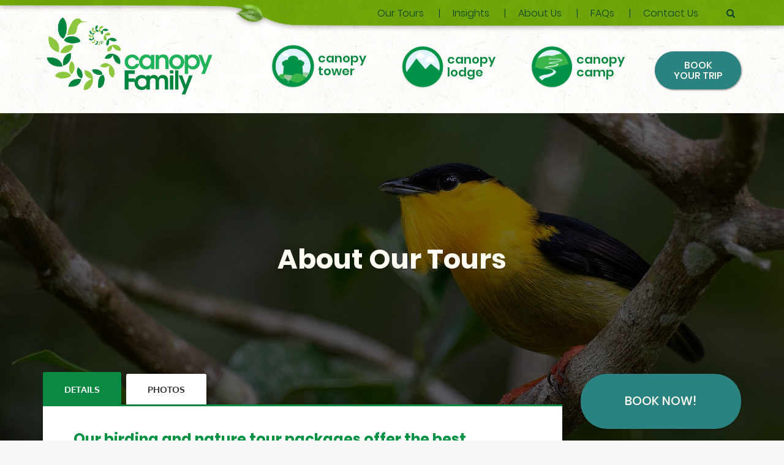

--- FILE ---
content_type: application/javascript; charset=utf-8
request_url: https://canopytower.com/wp-content/themes/adventure-tours/assets/js/theme-full.min.js?ver=3.5.3
body_size: 54492
content:
/*!
 * Bootstrap v3.3.4 (http://getbootstrap.com)
 * Copyright 2011-2015 Twitter, Inc.
 * Licensed under MIT (https://github.com/twbs/bootstrap/blob/master/LICENSE)
 */
;if("undefined"==typeof jQuery){throw new Error("Bootstrap's JavaScript requires jQuery")}+function(d){var c=d.fn.jquery.split(" ")[0].split(".");if(c[0]<2&&c[1]<9||1==c[0]&&9==c[1]&&c[2]<1){throw new Error("Bootstrap's JavaScript requires jQuery version 1.9.1 or higher")}}(jQuery),+function(d){function c(){var g=document.createElement("bootstrap"),f={WebkitTransition:"webkitTransitionEnd",MozTransition:"transitionend",OTransition:"oTransitionEnd otransitionend",transition:"transitionend"};for(var h in f){if(void 0!==g.style[h]){return{end:f[h]}}}return !1}d.fn.emulateTransitionEnd=function(a){var h=!1,g=this;d(this).one("bsTransitionEnd",function(){h=!0});var f=function(){h||d(g).trigger(d.support.transition.end)};return setTimeout(f,a),this},d(function(){d.support.transition=c(),d.support.transition&&(d.event.special.bsTransitionEnd={bindType:d.support.transition.end,delegateType:d.support.transition.end,handle:function(a){return d(a.target).is(this)?a.handleObj.handler.apply(this,arguments):void 0}})})}(jQuery),+function(g){function f(a){return this.each(function(){var d=g(this),b=d.data("bs.alert");b||d.data("bs.alert",b=new i(this)),"string"==typeof a&&b[a].call(d)})}var j='[data-dismiss="alert"]',i=function(a){g(a).on("click",j,this.close)};i.VERSION="3.3.4",i.TRANSITION_DURATION=150,i.prototype.close=function(a){function m(){d.detach().trigger("closed.bs.alert").remove()}var l=g(this),k=l.attr("data-target");k||(k=l.attr("href"),k=k&&k.replace(/.*(?=#[^\s]*$)/,""));var d=g(k);a&&a.preventDefault(),d.length||(d=l.closest(".alert")),d.trigger(a=g.Event("close.bs.alert")),a.isDefaultPrevented()||(d.removeClass("in"),g.support.transition&&d.hasClass("fade")?d.one("bsTransitionEnd",m).emulateTransitionEnd(i.TRANSITION_DURATION):m())};var h=g.fn.alert;g.fn.alert=f,g.fn.alert.Constructor=i,g.fn.alert.noConflict=function(){return g.fn.alert=h,this},g(document).on("click.bs.alert.data-api",j,i.prototype.close)}(jQuery),+function(g){function f(a){return this.each(function(){var j=g(this),c=j.data("bs.button"),b="object"==typeof a&&a;c||j.data("bs.button",c=new i(this,b)),"toggle"==a?c.toggle():a&&c.setState(a)})}var i=function(a,c){this.$element=g(a),this.options=g.extend({},i.DEFAULTS,c),this.isLoading=!1};i.VERSION="3.3.4",i.DEFAULTS={loadingText:"loading..."},i.prototype.setState=function(a){var m="disabled",l=this.$element,k=l.is("input")?"val":"html",j=l.data();a+="Text",null==j.resetText&&l.data("resetText",l[k]()),setTimeout(g.proxy(function(){l[k](null==j[a]?this.options[a]:j[a]),"loadingText"==a?(this.isLoading=!0,l.addClass(m).attr(m,m)):this.isLoading&&(this.isLoading=!1,l.removeClass(m).removeAttr(m))},this),0)},i.prototype.toggle=function(){var j=!0,d=this.$element.closest('[data-toggle="buttons"]');if(d.length){var k=this.$element.find("input");"radio"==k.prop("type")&&(k.prop("checked")&&this.$element.hasClass("active")?j=!1:d.find(".active").removeClass("active")),j&&k.prop("checked",!this.$element.hasClass("active")).trigger("change")}else{this.$element.attr("aria-pressed",!this.$element.hasClass("active"))}j&&this.$element.toggleClass("active")};var h=g.fn.button;g.fn.button=f,g.fn.button.Constructor=i,g.fn.button.noConflict=function(){return g.fn.button=h,this},g(document).on("click.bs.button.data-api",'[data-toggle^="button"]',function(b){var a=g(b.target);a.hasClass("btn")||(a=a.closest(".btn")),f.call(a,"toggle"),b.preventDefault()}).on("focus.bs.button.data-api blur.bs.button.data-api",'[data-toggle^="button"]',function(a){g(a.target).closest(".btn").toggleClass("focus",/^focus(in)?$/.test(a.type))})}(jQuery),+function(g){function f(a){return this.each(function(){var l=g(this),k=l.data("bs.carousel"),c=g.extend({},j.DEFAULTS,l.data(),"object"==typeof a&&a),b="string"==typeof a?a:c.slide;k||l.data("bs.carousel",k=new j(this,c)),"number"==typeof a?k.to(a):b?k[b]():c.interval&&k.pause().cycle()})}var j=function(a,d){this.$element=g(a),this.$indicators=this.$element.find(".carousel-indicators"),this.options=d,this.paused=null,this.sliding=null,this.interval=null,this.$active=null,this.$items=null,this.options.keyboard&&this.$element.on("keydown.bs.carousel",g.proxy(this.keydown,this)),"hover"==this.options.pause&&!("ontouchstart" in document.documentElement)&&this.$element.on("mouseenter.bs.carousel",g.proxy(this.pause,this)).on("mouseleave.bs.carousel",g.proxy(this.cycle,this))};j.VERSION="3.3.4",j.TRANSITION_DURATION=600,j.DEFAULTS={interval:5000,pause:"hover",wrap:!0,keyboard:!0},j.prototype.keydown=function(b){if(!/input|textarea/i.test(b.target.tagName)){switch(b.which){case 37:this.prev();break;case 39:this.next();break;default:return}b.preventDefault()}},j.prototype.cycle=function(a){return a||(this.paused=!1),this.interval&&clearInterval(this.interval),this.options.interval&&!this.paused&&(this.interval=setInterval(g.proxy(this.next,this),this.options.interval)),this},j.prototype.getItemIndex=function(b){return this.$items=b.parent().children(".item"),this.$items.index(b||this.$active)},j.prototype.getItemForDirection=function(l,k){var p=this.getItemIndex(k),o="prev"==l&&0===p||"next"==l&&p==this.$items.length-1;if(o&&!this.options.wrap){return k}var n="prev"==l?-1:1,m=(p+n)%this.$items.length;return this.$items.eq(m)},j.prototype.to=function(k){var d=this,l=this.getItemIndex(this.$active=this.$element.find(".item.active"));return k>this.$items.length-1||0>k?void 0:this.sliding?this.$element.one("slid.bs.carousel",function(){d.to(k)}):l==k?this.pause().cycle():this.slide(k>l?"next":"prev",this.$items.eq(k))},j.prototype.pause=function(a){return a||(this.paused=!0),this.$element.find(".next, .prev").length&&g.support.transition&&(this.$element.trigger(g.support.transition.end),this.cycle(!0)),this.interval=clearInterval(this.interval),this},j.prototype.next=function(){return this.sliding?void 0:this.slide("next")},j.prototype.prev=function(){return this.sliding?void 0:this.slide("prev")},j.prototype.slide=function(w,v){var u=this.$element.find(".item.active"),t=v||this.getItemForDirection(w,u),r=this.interval,q="next"==w?"left":"right",p=this;if(t.hasClass("active")){return this.sliding=!1}var o=t[0],n=g.Event("slide.bs.carousel",{relatedTarget:o,direction:q});if(this.$element.trigger(n),!n.isDefaultPrevented()){if(this.sliding=!0,r&&this.pause(),this.$indicators.length){this.$indicators.find(".active").removeClass("active");var c=g(this.$indicators.children()[this.getItemIndex(t)]);c&&c.addClass("active")}var a=g.Event("slid.bs.carousel",{relatedTarget:o,direction:q});return g.support.transition&&this.$element.hasClass("slide")?(t.addClass(w),t[0].offsetWidth,u.addClass(q),t.addClass(q),u.one("bsTransitionEnd",function(){t.removeClass([w,q].join(" ")).addClass("active"),u.removeClass(["active",q].join(" ")),p.sliding=!1,setTimeout(function(){p.$element.trigger(a)},0)}).emulateTransitionEnd(j.TRANSITION_DURATION)):(u.removeClass("active"),t.addClass("active"),this.sliding=!1,this.$element.trigger(a)),r&&this.cycle(),this}};var i=g.fn.carousel;g.fn.carousel=f,g.fn.carousel.Constructor=j,g.fn.carousel.noConflict=function(){return g.fn.carousel=i,this};var h=function(n){var m,l=g(this),k=g(l.attr("data-target")||(m=l.attr("href"))&&m.replace(/.*(?=#[^\s]+$)/,""));if(k.hasClass("carousel")){var b=g.extend({},k.data(),l.data()),a=l.attr("data-slide-to");a&&(b.interval=!1),f.call(k,b),a&&k.data("bs.carousel").to(a),n.preventDefault()}};g(document).on("click.bs.carousel.data-api","[data-slide]",h).on("click.bs.carousel.data-api","[data-slide-to]",h),g(window).on("load",function(){g('[data-ride="carousel"]').each(function(){var a=g(this);f.call(a,a.data())})})}(jQuery),+function(g){function f(a){var l,k=a.attr("data-target")||(l=a.attr("href"))&&l.replace(/.*(?=#[^\s]+$)/,"");return g(k)}function j(a){return this.each(function(){var k=g(this),d=k.data("bs.collapse"),b=g.extend({},i.DEFAULTS,k.data(),"object"==typeof a&&a);!d&&b.toggle&&/show|hide/.test(a)&&(b.toggle=!1),d||k.data("bs.collapse",d=new i(this,b)),"string"==typeof a&&d[a]()})}var i=function(a,d){this.$element=g(a),this.options=g.extend({},i.DEFAULTS,d),this.$trigger=g('[data-toggle="collapse"][href="#'+a.id+'"],[data-toggle="collapse"][data-target="#'+a.id+'"]'),this.transitioning=null,this.options.parent?this.$parent=this.getParent():this.addAriaAndCollapsedClass(this.$element,this.$trigger),this.options.toggle&&this.toggle()};i.VERSION="3.3.4",i.TRANSITION_DURATION=350,i.DEFAULTS={toggle:!0},i.prototype.dimension=function(){var b=this.$element.hasClass("width");return b?"width":"height"},i.prototype.show=function(){if(!this.transitioning&&!this.$element.hasClass("in")){var a,m=this.$parent&&this.$parent.children(".panel").children(".in, .collapsing");if(!(m&&m.length&&(a=m.data("bs.collapse"),a&&a.transitioning))){var l=g.Event("show.bs.collapse");if(this.$element.trigger(l),!l.isDefaultPrevented()){m&&m.length&&(j.call(m,"hide"),a||m.data("bs.collapse",null));var k=this.dimension();this.$element.removeClass("collapse").addClass("collapsing")[k](0).attr("aria-expanded",!0),this.$trigger.removeClass("collapsed").attr("aria-expanded",!0),this.transitioning=1;var d=function(){this.$element.removeClass("collapsing").addClass("collapse in")[k](""),this.transitioning=0,this.$element.trigger("shown.bs.collapse")};if(!g.support.transition){return d.call(this)}var c=g.camelCase(["scroll",k].join("-"));this.$element.one("bsTransitionEnd",g.proxy(d,this)).emulateTransitionEnd(i.TRANSITION_DURATION)[k](this.$element[0][c])}}}},i.prototype.hide=function(){if(!this.transitioning&&this.$element.hasClass("in")){var a=g.Event("hide.bs.collapse");if(this.$element.trigger(a),!a.isDefaultPrevented()){var k=this.dimension();this.$element[k](this.$element[k]())[0].offsetHeight,this.$element.addClass("collapsing").removeClass("collapse in").attr("aria-expanded",!1),this.$trigger.addClass("collapsed").attr("aria-expanded",!1),this.transitioning=1;var d=function(){this.transitioning=0,this.$element.removeClass("collapsing").addClass("collapse").trigger("hidden.bs.collapse")};return g.support.transition?void this.$element[k](0).one("bsTransitionEnd",g.proxy(d,this)).emulateTransitionEnd(i.TRANSITION_DURATION):d.call(this)}}},i.prototype.toggle=function(){this[this.$element.hasClass("in")?"hide":"show"]()},i.prototype.getParent=function(){return g(this.options.parent).find('[data-toggle="collapse"][data-parent="'+this.options.parent+'"]').each(g.proxy(function(k,b){var a=g(b);this.addAriaAndCollapsedClass(f(a),a)},this)).end()},i.prototype.addAriaAndCollapsedClass=function(k,d){var l=k.hasClass("in");k.attr("aria-expanded",l),d.toggleClass("collapsed",!l).attr("aria-expanded",l)};var h=g.fn.collapse;g.fn.collapse=j,g.fn.collapse.Constructor=i,g.fn.collapse.noConflict=function(){return g.fn.collapse=h,this},g(document).on("click.bs.collapse.data-api",'[data-toggle="collapse"]',function(l){var k=g(this);k.attr("data-target")||l.preventDefault();var c=f(k),b=c.data("bs.collapse"),a=b?"toggle":k.data();j.call(c,a)})}(jQuery),+function(j){function i(a){a&&3===a.which||(j(n).remove(),j(m).each(function(){var g=j(this),c=p(g),b={relatedTarget:this};c.hasClass("open")&&(c.trigger(a=j.Event("hide.bs.dropdown",b)),a.isDefaultPrevented()||(g.attr("aria-expanded","false"),c.removeClass("open").trigger("hidden.bs.dropdown",b)))}))}function p(a){var g=a.attr("data-target");g||(g=a.attr("href"),g=g&&/#[A-Za-z]/.test(g)&&g.replace(/.*(?=#[^\s]*$)/,""));var f=g&&j(g);return f&&f.length?f:a.parent()}function o(a){return this.each(function(){var f=j(this),b=f.data("bs.dropdown");b||f.data("bs.dropdown",b=new l(this)),"string"==typeof a&&b[a].call(f)})}var n=".dropdown-backdrop",m='[data-toggle="dropdown"]',l=function(a){j(a).on("click.bs.dropdown",this.toggle)};l.VERSION="3.3.4",l.prototype.toggle=function(r){var q=j(this);if(!q.is(".disabled, :disabled")){var c=p(q),b=c.hasClass("open");if(i(),!b){"ontouchstart" in document.documentElement&&!c.closest(".navbar-nav").length&&j('<div class="dropdown-backdrop"/>').insertAfter(j(this)).on("click",i);var a={relatedTarget:this};if(c.trigger(r=j.Event("show.bs.dropdown",a)),r.isDefaultPrevented()){return}q.trigger("focus").attr("aria-expanded","true"),c.toggleClass("open").trigger("shown.bs.dropdown",a)}return !1}},l.prototype.keydown=function(a){if(/(38|40|27|32)/.test(a.which)&&!/input|textarea/i.test(a.target.tagName)){var u=j(this);if(a.preventDefault(),a.stopPropagation(),!u.is(".disabled, :disabled")){var t=p(u),r=t.hasClass("open");if(!r&&27!=a.which||r&&27==a.which){return 27==a.which&&t.find(m).trigger("focus"),u.trigger("click")}var q=" li:not(.disabled):visible a",f=t.find('[role="menu"]'+q+', [role="listbox"]'+q);if(f.length){var c=f.index(a.target);38==a.which&&c>0&&c--,40==a.which&&c<f.length-1&&c++,~c||(c=0),f.eq(c).trigger("focus")}}}};var k=j.fn.dropdown;j.fn.dropdown=o,j.fn.dropdown.Constructor=l,j.fn.dropdown.noConflict=function(){return j.fn.dropdown=k,this},j(document).on("click.bs.dropdown.data-api",i).on("click.bs.dropdown.data-api",".dropdown form",function(b){b.stopPropagation()}).on("click.bs.dropdown.data-api",m,l.prototype.toggle).on("keydown.bs.dropdown.data-api",m,l.prototype.keydown).on("keydown.bs.dropdown.data-api",'[role="menu"]',l.prototype.keydown).on("keydown.bs.dropdown.data-api",'[role="listbox"]',l.prototype.keydown)}(jQuery),+function(g){function f(a,c){return this.each(function(){var j=g(this),d=j.data("bs.modal"),b=g.extend({},i.DEFAULTS,j.data(),"object"==typeof a&&a);d||j.data("bs.modal",d=new i(this,b)),"string"==typeof a?d[a](c):b.show&&d.show(c)})}var i=function(a,d){this.options=d,this.$body=g(document.body),this.$element=g(a),this.$dialog=this.$element.find(".modal-dialog"),this.$backdrop=null,this.isShown=null,this.originalBodyPad=null,this.scrollbarWidth=0,this.ignoreBackdropClick=!1,this.options.remote&&this.$element.find(".modal-content").load(this.options.remote,g.proxy(function(){this.$element.trigger("loaded.bs.modal")},this))};i.VERSION="3.3.4",i.TRANSITION_DURATION=300,i.BACKDROP_TRANSITION_DURATION=150,i.DEFAULTS={backdrop:!0,keyboard:!0,show:!0},i.prototype.toggle=function(b){return this.isShown?this.hide():this.show(b)},i.prototype.show=function(a){var j=this,c=g.Event("show.bs.modal",{relatedTarget:a});this.$element.trigger(c),this.isShown||c.isDefaultPrevented()||(this.isShown=!0,this.checkScrollbar(),this.setScrollbar(),this.$body.addClass("modal-open"),this.escape(),this.resize(),this.$element.on("click.dismiss.bs.modal",'[data-dismiss="modal"]',g.proxy(this.hide,this)),this.$dialog.on("mousedown.dismiss.bs.modal",function(){j.$element.one("mouseup.dismiss.bs.modal",function(d){g(d.target).is(j.$element)&&(j.ignoreBackdropClick=!0)})}),this.backdrop(function(){var d=g.support.transition&&j.$element.hasClass("fade");j.$element.parent().length||j.$element.appendTo(j.$body),j.$element.show().scrollTop(0),j.adjustDialog(),d&&j.$element[0].offsetWidth,j.$element.addClass("in").attr("aria-hidden",!1),j.enforceFocus();var b=g.Event("shown.bs.modal",{relatedTarget:a});d?j.$dialog.one("bsTransitionEnd",function(){j.$element.trigger("focus").trigger(b)}).emulateTransitionEnd(i.TRANSITION_DURATION):j.$element.trigger("focus").trigger(b)}))},i.prototype.hide=function(a){a&&a.preventDefault(),a=g.Event("hide.bs.modal"),this.$element.trigger(a),this.isShown&&!a.isDefaultPrevented()&&(this.isShown=!1,this.escape(),this.resize(),g(document).off("focusin.bs.modal"),this.$element.removeClass("in").attr("aria-hidden",!0).off("click.dismiss.bs.modal").off("mouseup.dismiss.bs.modal"),this.$dialog.off("mousedown.dismiss.bs.modal"),g.support.transition&&this.$element.hasClass("fade")?this.$element.one("bsTransitionEnd",g.proxy(this.hideModal,this)).emulateTransitionEnd(i.TRANSITION_DURATION):this.hideModal())},i.prototype.enforceFocus=function(){g(document).off("focusin.bs.modal").on("focusin.bs.modal",g.proxy(function(b){this.$element[0]===b.target||this.$element.has(b.target).length||this.$element.trigger("focus")},this))},i.prototype.escape=function(){this.isShown&&this.options.keyboard?this.$element.on("keydown.dismiss.bs.modal",g.proxy(function(b){27==b.which&&this.hide()},this)):this.isShown||this.$element.off("keydown.dismiss.bs.modal")},i.prototype.resize=function(){this.isShown?g(window).on("resize.bs.modal",g.proxy(this.handleUpdate,this)):g(window).off("resize.bs.modal")},i.prototype.hideModal=function(){var b=this;this.$element.hide(),this.backdrop(function(){b.$body.removeClass("modal-open"),b.resetAdjustments(),b.resetScrollbar(),b.$element.trigger("hidden.bs.modal")})},i.prototype.removeBackdrop=function(){this.$backdrop&&this.$backdrop.remove(),this.$backdrop=null},i.prototype.backdrop=function(a){var l=this,k=this.$element.hasClass("fade")?"fade":"";if(this.isShown&&this.options.backdrop){var j=g.support.transition&&k;if(this.$backdrop=g('<div class="modal-backdrop '+k+'" />').appendTo(this.$body),this.$element.on("click.dismiss.bs.modal",g.proxy(function(b){return this.ignoreBackdropClick?void (this.ignoreBackdropClick=!1):void (b.target===b.currentTarget&&("static"==this.options.backdrop?this.$element[0].focus():this.hide()))},this)),j&&this.$backdrop[0].offsetWidth,this.$backdrop.addClass("in"),!a){return}j?this.$backdrop.one("bsTransitionEnd",a).emulateTransitionEnd(i.BACKDROP_TRANSITION_DURATION):a()}else{if(!this.isShown&&this.$backdrop){this.$backdrop.removeClass("in");var c=function(){l.removeBackdrop(),a&&a()};g.support.transition&&this.$element.hasClass("fade")?this.$backdrop.one("bsTransitionEnd",c).emulateTransitionEnd(i.BACKDROP_TRANSITION_DURATION):c()}else{a&&a()}}},i.prototype.handleUpdate=function(){this.adjustDialog()},i.prototype.adjustDialog=function(){var b=this.$element[0].scrollHeight>document.documentElement.clientHeight;this.$element.css({paddingLeft:!this.bodyIsOverflowing&&b?this.scrollbarWidth:"",paddingRight:this.bodyIsOverflowing&&!b?this.scrollbarWidth:""})},i.prototype.resetAdjustments=function(){this.$element.css({paddingLeft:"",paddingRight:""})},i.prototype.checkScrollbar=function(){var d=window.innerWidth;if(!d){var c=document.documentElement.getBoundingClientRect();d=c.right-Math.abs(c.left)}this.bodyIsOverflowing=document.body.clientWidth<d,this.scrollbarWidth=this.measureScrollbar()},i.prototype.setScrollbar=function(){var b=parseInt(this.$body.css("padding-right")||0,10);this.originalBodyPad=document.body.style.paddingRight||"",this.bodyIsOverflowing&&this.$body.css("padding-right",b+this.scrollbarWidth)},i.prototype.resetScrollbar=function(){this.$body.css("padding-right",this.originalBodyPad)},i.prototype.measureScrollbar=function(){var d=document.createElement("div");d.className="modal-scrollbar-measure",this.$body.append(d);var c=d.offsetWidth-d.clientWidth;return this.$body[0].removeChild(d),c};var h=g.fn.modal;g.fn.modal=f,g.fn.modal.Constructor=i,g.fn.modal.noConflict=function(){return g.fn.modal=h,this},g(document).on("click.bs.modal.data-api",'[data-toggle="modal"]',function(l){var k=g(this),j=k.attr("href"),b=g(k.attr("data-target")||j&&j.replace(/.*(?=#[^\s]+$)/,"")),a=b.data("bs.modal")?"toggle":g.extend({remote:!/#/.test(j)&&j},b.data(),k.data());k.is("a")&&l.preventDefault(),b.one("show.bs.modal",function(c){c.isDefaultPrevented()||b.one("hidden.bs.modal",function(){k.is(":visible")&&k.trigger("focus")})}),f.call(b,a,this)})}(jQuery),+function(g){function f(a){return this.each(function(){var j=g(this),c=j.data("bs.tooltip"),b="object"==typeof a&&a;(c||!/destroy|hide/.test(a))&&(c||j.data("bs.tooltip",c=new i(this,b)),"string"==typeof a&&c[a]())})}var i=function(d,c){this.type=null,this.options=null,this.enabled=null,this.timeout=null,this.hoverState=null,this.$element=null,this.init("tooltip",d,c)};i.VERSION="3.3.4",i.TRANSITION_DURATION=150,i.DEFAULTS={animation:!0,placement:"top",selector:!1,template:'<div class="tooltip" role="tooltip"><div class="tooltip-arrow"></div><div class="tooltip-inner"></div></div>',trigger:"hover focus",title:"",delay:0,html:!1,container:!1,viewport:{selector:"body",padding:0}},i.prototype.init=function(a,p,o){if(this.enabled=!0,this.type=a,this.$element=g(p),this.options=this.getOptions(o),this.$viewport=this.options.viewport&&g(this.options.viewport.selector||this.options.viewport),this.$element[0] instanceof document.constructor&&!this.options.selector){throw new Error("`selector` option must be specified when initializing "+this.type+" on the window.document object!")}for(var n=this.options.trigger.split(" "),m=n.length;m--;){var l=n[m];if("click"==l){this.$element.on("click."+this.type,this.options.selector,g.proxy(this.toggle,this))}else{if("manual"!=l){var k="hover"==l?"mouseenter":"focusin",j="hover"==l?"mouseleave":"focusout";this.$element.on(k+"."+this.type,this.options.selector,g.proxy(this.enter,this)),this.$element.on(j+"."+this.type,this.options.selector,g.proxy(this.leave,this))}}}this.options.selector?this._options=g.extend({},this.options,{trigger:"manual",selector:""}):this.fixTitle()},i.prototype.getDefaults=function(){return i.DEFAULTS},i.prototype.getOptions=function(a){return a=g.extend({},this.getDefaults(),this.$element.data(),a),a.delay&&"number"==typeof a.delay&&(a.delay={show:a.delay,hide:a.delay}),a},i.prototype.getDelegateOptions=function(){var a={},d=this.getDefaults();return this._options&&g.each(this._options,function(b,c){d[b]!=c&&(a[b]=c)}),a},i.prototype.enter=function(a){var d=a instanceof this.constructor?a:g(a.currentTarget).data("bs."+this.type);return d&&d.$tip&&d.$tip.hasClass("in")?void (d.hoverState="in"):(d||(d=new this.constructor(a.currentTarget,this.getDelegateOptions()),g(a.currentTarget).data("bs."+this.type,d)),clearTimeout(d.timeout),d.hoverState="in",d.options.delay&&d.options.delay.show?void (d.timeout=setTimeout(function(){"in"==d.hoverState&&d.show()},d.options.delay.show)):d.show())},i.prototype.leave=function(a){var d=a instanceof this.constructor?a:g(a.currentTarget).data("bs."+this.type);return d||(d=new this.constructor(a.currentTarget,this.getDelegateOptions()),g(a.currentTarget).data("bs."+this.type,d)),clearTimeout(d.timeout),d.hoverState="out",d.options.delay&&d.options.delay.hide?void (d.timeout=setTimeout(function(){"out"==d.hoverState&&d.hide()},d.options.delay.hide)):d.hide()},i.prototype.show=function(){var G=g.Event("show.bs."+this.type);if(this.hasContent()&&this.enabled){this.$element.trigger(G);var F=g.contains(this.$element[0].ownerDocument.documentElement,this.$element[0]);if(G.isDefaultPrevented()||!F){return}var E=this,D=this.tip(),C=this.getUID(this.type);this.setContent(),D.attr("id",C),this.$element.attr("aria-describedby",C),this.options.animation&&D.addClass("fade");var B="function"==typeof this.options.placement?this.options.placement.call(this,D[0],this.$element[0]):this.options.placement,A=/\s?auto?\s?/i,z=A.test(B);z&&(B=B.replace(A,"")||"top"),D.detach().css({top:0,left:0,display:"block"}).addClass(B).data("bs."+this.type,this),this.options.container?D.appendTo(this.options.container):D.insertAfter(this.$element);var y=this.getPosition(),x=D[0].offsetWidth,w=D[0].offsetHeight;if(z){var v=B,u=this.options.container?g(this.options.container):this.$element.parent(),t=this.getPosition(u);B="bottom"==B&&y.bottom+w>t.bottom?"top":"top"==B&&y.top-w<t.top?"bottom":"right"==B&&y.right+x>t.width?"left":"left"==B&&y.left-x<t.left?"right":B,D.removeClass(v).addClass(B)}var c=this.getCalculatedOffset(B,y,x,w);this.applyPlacement(c,B);var a=function(){var b=E.hoverState;E.$element.trigger("shown.bs."+E.type),E.hoverState=null,"out"==b&&E.leave(E)};g.support.transition&&this.$tip.hasClass("fade")?D.one("bsTransitionEnd",a).emulateTransitionEnd(i.TRANSITION_DURATION):a()}},i.prototype.applyPlacement=function(A,z){var y=this.tip(),x=y[0].offsetWidth,w=y[0].offsetHeight,v=parseInt(y.css("margin-top"),10),u=parseInt(y.css("margin-left"),10);isNaN(v)&&(v=0),isNaN(u)&&(u=0),A.top=A.top+v,A.left=A.left+u,g.offset.setOffset(y[0],g.extend({using:function(b){y.css({top:Math.round(b.top),left:Math.round(b.left)})}},A),0),y.addClass("in");var t=y[0].offsetWidth,r=y[0].offsetHeight;"top"==z&&r!=w&&(A.top=A.top+w-r);var q=this.getViewportAdjustedDelta(z,A,t,r);q.left?A.left+=q.left:A.top+=q.top;var p=/top|bottom/.test(z),o=p?2*q.left-x+t:2*q.top-w+r,a=p?"offsetWidth":"offsetHeight";y.offset(A),this.replaceArrow(o,y[0][a],p)},i.prototype.replaceArrow=function(j,d,k){this.arrow().css(k?"left":"top",50*(1-j/d)+"%").css(k?"top":"left","")},i.prototype.setContent=function(){var d=this.tip(),c=this.getTitle();d.find(".tooltip-inner")[this.options.html?"html":"text"](c),d.removeClass("fade in top bottom left right")},i.prototype.hide=function(a){function l(){"in"!=k.hoverState&&j.detach(),k.$element.removeAttr("aria-describedby").trigger("hidden.bs."+k.type),a&&a()}var k=this,j=g(this.$tip),c=g.Event("hide.bs."+this.type);return this.$element.trigger(c),c.isDefaultPrevented()?void 0:(j.removeClass("in"),g.support.transition&&j.hasClass("fade")?j.one("bsTransitionEnd",l).emulateTransitionEnd(i.TRANSITION_DURATION):l(),this.hoverState=null,this)},i.prototype.fixTitle=function(){var b=this.$element;(b.attr("title")||"string"!=typeof b.attr("data-original-title"))&&b.attr("data-original-title",b.attr("title")||"").attr("title","")},i.prototype.hasContent=function(){return this.getTitle()},i.prototype.getPosition=function(a){a=a||this.$element;var o=a[0],n="BODY"==o.tagName,m=o.getBoundingClientRect();null==m.width&&(m=g.extend({},m,{width:m.right-m.left,height:m.bottom-m.top}));var l=n?{top:0,left:0}:a.offset(),k={scroll:n?document.documentElement.scrollTop||document.body.scrollTop:a.scrollTop()},j=n?{width:g(window).width(),height:g(window).height()}:null;return g.extend({},m,k,j,l)},i.prototype.getCalculatedOffset=function(k,j,m,l){return"bottom"==k?{top:j.top+j.height,left:j.left+j.width/2-m/2}:"top"==k?{top:j.top-l,left:j.left+j.width/2-m/2}:"left"==k?{top:j.top+j.height/2-l/2,left:j.left-m}:{top:j.top+j.height/2-l/2,left:j.left+j.width}},i.prototype.getViewportAdjustedDelta=function(w,v,u,t){var r={top:0,left:0};if(!this.$viewport){return r}var q=this.options.viewport&&this.options.viewport.padding||0,p=this.getPosition(this.$viewport);if(/right|left/.test(w)){var o=v.top-q-p.scroll,n=v.top+q-p.scroll+t;o<p.top?r.top=p.top-o:n>p.top+p.height&&(r.top=p.top+p.height-n)}else{var m=v.left-q,l=v.left+q+u;m<p.left?r.left=p.left-m:l>p.width&&(r.left=p.left+p.width-l)}return r},i.prototype.getTitle=function(){var j,d=this.$element,k=this.options;return j=d.attr("data-original-title")||("function"==typeof k.title?k.title.call(d[0]):k.title)},i.prototype.getUID=function(b){do{b+=~~(1000000*Math.random())}while(document.getElementById(b));return b},i.prototype.tip=function(){return this.$tip=this.$tip||g(this.options.template)},i.prototype.arrow=function(){return this.$arrow=this.$arrow||this.tip().find(".tooltip-arrow")},i.prototype.enable=function(){this.enabled=!0},i.prototype.disable=function(){this.enabled=!1},i.prototype.toggleEnabled=function(){this.enabled=!this.enabled},i.prototype.toggle=function(a){var d=this;a&&(d=g(a.currentTarget).data("bs."+this.type),d||(d=new this.constructor(a.currentTarget,this.getDelegateOptions()),g(a.currentTarget).data("bs."+this.type,d))),d.tip().hasClass("in")?d.leave(d):d.enter(d)},i.prototype.destroy=function(){var b=this;clearTimeout(this.timeout),this.hide(function(){b.$element.off("."+b.type).removeData("bs."+b.type)})};var h=g.fn.tooltip;g.fn.tooltip=f,g.fn.tooltip.Constructor=i,g.fn.tooltip.noConflict=function(){return g.fn.tooltip=h,this}}(jQuery),+function(g){function f(a){return this.each(function(){var j=g(this),c=j.data("bs.popover"),b="object"==typeof a&&a;(c||!/destroy|hide/.test(a))&&(c||j.data("bs.popover",c=new i(this,b)),"string"==typeof a&&c[a]())})}var i=function(d,c){this.init("popover",d,c)};if(!g.fn.tooltip){throw new Error("Popover requires tooltip.js")}i.VERSION="3.3.4",i.DEFAULTS=g.extend({},g.fn.tooltip.Constructor.DEFAULTS,{placement:"right",trigger:"click",content:"",template:'<div class="popover" role="tooltip"><div class="arrow"></div><h3 class="popover-title"></h3><div class="popover-content"></div></div>'}),i.prototype=g.extend({},g.fn.tooltip.Constructor.prototype),i.prototype.constructor=i,i.prototype.getDefaults=function(){return i.DEFAULTS},i.prototype.setContent=function(){var j=this.tip(),d=this.getTitle(),k=this.getContent();j.find(".popover-title")[this.options.html?"html":"text"](d),j.find(".popover-content").children().detach().end()[this.options.html?"string"==typeof k?"html":"append":"text"](k),j.removeClass("fade top bottom left right in"),j.find(".popover-title").html()||j.find(".popover-title").hide()},i.prototype.hasContent=function(){return this.getTitle()||this.getContent()},i.prototype.getContent=function(){var d=this.$element,c=this.options;return d.attr("data-content")||("function"==typeof c.content?c.content.call(d[0]):c.content)},i.prototype.arrow=function(){return this.$arrow=this.$arrow||this.tip().find(".arrow")};var h=g.fn.popover;g.fn.popover=f,g.fn.popover.Constructor=i,g.fn.popover.noConflict=function(){return g.fn.popover=h,this}}(jQuery),+function(g){function f(b,a){this.$body=g(document.body),this.$scrollElement=g(g(b).is(document.body)?window:b),this.options=g.extend({},f.DEFAULTS,a),this.selector=(this.options.target||"")+" .nav li > a",this.offsets=[],this.targets=[],this.activeTarget=null,this.scrollHeight=0,this.$scrollElement.on("scroll.bs.scrollspy",g.proxy(this.process,this)),this.refresh(),this.process()}function i(a){return this.each(function(){var j=g(this),c=j.data("bs.scrollspy"),b="object"==typeof a&&a;c||j.data("bs.scrollspy",c=new f(this,b)),"string"==typeof a&&c[a]()})}f.VERSION="3.3.4",f.DEFAULTS={offset:10},f.prototype.getScrollHeight=function(){return this.$scrollElement[0].scrollHeight||Math.max(this.$body[0].scrollHeight,document.documentElement.scrollHeight)},f.prototype.refresh=function(){var a=this,k="offset",j=0;this.offsets=[],this.targets=[],this.scrollHeight=this.getScrollHeight(),g.isWindow(this.$scrollElement[0])||(k="position",j=this.$scrollElement.scrollTop()),this.$body.find(this.selector).map(function(){var c=g(this),l=c.data("target")||c.attr("href"),d=/^#./.test(l)&&g(l);return d&&d.length&&d.is(":visible")&&[[d[k]().top+j,l]]||null}).sort(function(d,c){return d[0]-c[0]}).each(function(){a.offsets.push(this[0]),a.targets.push(this[1])})},f.prototype.process=function(){var k,j=this.$scrollElement.scrollTop()+this.options.offset,p=this.getScrollHeight(),o=this.options.offset+p-this.$scrollElement.height(),n=this.offsets,m=this.targets,l=this.activeTarget;if(this.scrollHeight!=p&&this.refresh(),j>=o){return l!=(k=m[m.length-1])&&this.activate(k)}if(l&&j<n[0]){return this.activeTarget=null,this.clear()}for(k=n.length;k--;){l!=m[k]&&j>=n[k]&&(void 0===n[k+1]||j<n[k+1])&&this.activate(m[k])}},f.prototype.activate=function(a){this.activeTarget=a,this.clear();var k=this.selector+'[data-target="'+a+'"],'+this.selector+'[href="'+a+'"]',j=g(k).parents("li").addClass("active");j.parent(".dropdown-menu").length&&(j=j.closest("li.dropdown").addClass("active")),j.trigger("activate.bs.scrollspy")},f.prototype.clear=function(){g(this.selector).parentsUntil(this.options.target,".active").removeClass("active")};var h=g.fn.scrollspy;g.fn.scrollspy=i,g.fn.scrollspy.Constructor=f,g.fn.scrollspy.noConflict=function(){return g.fn.scrollspy=h,this},g(window).on("load.bs.scrollspy.data-api",function(){g('[data-spy="scroll"]').each(function(){var a=g(this);i.call(a,a.data())})})}(jQuery),+function(g){function f(a){return this.each(function(){var c=g(this),b=c.data("bs.tab");b||c.data("bs.tab",b=new j(this)),"string"==typeof a&&b[a]()})}var j=function(a){this.element=g(a)};j.VERSION="3.3.4",j.TRANSITION_DURATION=150,j.prototype.show=function(){var a=this.element,p=a.closest("ul:not(.dropdown-menu)"),o=a.data("target");if(o||(o=a.attr("href"),o=o&&o.replace(/.*(?=#[^\s]*$)/,"")),!a.parent("li").hasClass("active")){var n=p.find(".active:last a"),m=g.Event("hide.bs.tab",{relatedTarget:a[0]}),l=g.Event("show.bs.tab",{relatedTarget:n[0]});if(n.trigger(m),a.trigger(l),!l.isDefaultPrevented()&&!m.isDefaultPrevented()){var k=g(o);this.activate(a.closest("li"),p),this.activate(k,k.parent(),function(){n.trigger({type:"hidden.bs.tab",relatedTarget:a[0]}),a.trigger({type:"shown.bs.tab",relatedTarget:n[0]})})}}},j.prototype.activate=function(a,n,m){function l(){k.removeClass("active").find("> .dropdown-menu > .active").removeClass("active").end().find('[data-toggle="tab"]').attr("aria-expanded",!1),a.addClass("active").find('[data-toggle="tab"]').attr("aria-expanded",!0),c?(a[0].offsetWidth,a.addClass("in")):a.removeClass("fade"),a.parent(".dropdown-menu").length&&a.closest("li.dropdown").addClass("active").end().find('[data-toggle="tab"]').attr("aria-expanded",!0),m&&m()}var k=n.find("> .active"),c=m&&g.support.transition&&(k.length&&k.hasClass("fade")||!!n.find("> .fade").length);k.length&&c?k.one("bsTransitionEnd",l).emulateTransitionEnd(j.TRANSITION_DURATION):l(),k.removeClass("in")};var i=g.fn.tab;g.fn.tab=f,g.fn.tab.Constructor=j,g.fn.tab.noConflict=function(){return g.fn.tab=i,this};var h=function(a){a.preventDefault(),f.call(g(this),"show")};g(document).on("click.bs.tab.data-api",'[data-toggle="tab"]',h).on("click.bs.tab.data-api",'[data-toggle="pill"]',h)}(jQuery),+function(g){function f(a){return this.each(function(){var j=g(this),c=j.data("bs.affix"),b="object"==typeof a&&a;c||j.data("bs.affix",c=new i(this,b)),"string"==typeof a&&c[a]()})}var i=function(a,c){this.options=g.extend({},i.DEFAULTS,c),this.$target=g(this.options.target).on("scroll.bs.affix.data-api",g.proxy(this.checkPosition,this)).on("click.bs.affix.data-api",g.proxy(this.checkPositionWithEventLoop,this)),this.$element=g(a),this.affixed=null,this.unpin=null,this.pinnedOffset=null,this.checkPosition()};i.VERSION="3.3.4",i.RESET="affix affix-top affix-bottom",i.DEFAULTS={offset:0,target:window},i.prototype.getState=function(u,t,r,q){var p=this.$target.scrollTop(),o=this.$element.offset(),n=this.$target.height();if(null!=r&&"top"==this.affixed){return r>p?"top":!1}if("bottom"==this.affixed){return null!=r?p+this.unpin<=o.top?!1:"bottom":u-q>=p+n?!1:"bottom"}var m=null==this.affixed,l=m?p:o.top,k=m?n:t;return null!=r&&r>=p?"top":null!=q&&l+k>=u-q?"bottom":!1},i.prototype.getPinnedOffset=function(){if(this.pinnedOffset){return this.pinnedOffset}this.$element.removeClass(i.RESET).addClass("affix");var d=this.$target.scrollTop(),c=this.$element.offset();return this.pinnedOffset=c.top-d},i.prototype.checkPositionWithEventLoop=function(){setTimeout(g.proxy(this.checkPosition,this),1)},i.prototype.checkPosition=function(){if(this.$element.is(":visible")){var a=this.$element.height(),p=this.options.offset,o=p.top,n=p.bottom,m=g(document.body).height();"object"!=typeof p&&(n=o=p),"function"==typeof o&&(o=p.top(this.$element)),"function"==typeof n&&(n=p.bottom(this.$element));var l=this.getState(m,a,o,n);if(this.affixed!=l){null!=this.unpin&&this.$element.css("top","");var k="affix"+(l?"-"+l:""),c=g.Event(k+".bs.affix");if(this.$element.trigger(c),c.isDefaultPrevented()){return}this.affixed=l,this.unpin="bottom"==l?this.getPinnedOffset():null,this.$element.removeClass(i.RESET).addClass(k).trigger(k.replace("affix","affixed")+".bs.affix")}"bottom"==l&&this.$element.offset({top:m-a-n})}};var h=g.fn.affix;g.fn.affix=f,g.fn.affix.Constructor=i,g.fn.affix.noConflict=function(){return g.fn.affix=h,this},g(window).on("load",function(){g('[data-spy="affix"]').each(function(){var b=g(this),a=b.data();a.offset=a.offset||{},null!=a.offsetBottom&&(a.offset.bottom=a.offsetBottom),null!=a.offsetTop&&(a.offset.top=a.offsetTop),f.call(b,a)})})}(jQuery);(function(f,a,c){var g={label:"MENU",duplicate:true,duration:200,easingOpen:"swing",easingClose:"swing",closedSymbol:"&#9658;",openedSymbol:"&#9660;",prependTo:"body",parentTag:"a",closeOnClick:false,allowParentLinks:false,nestedParentLinks:true,showChildren:false,removeIds:false,removeClasses:false,brand:"",init:function(){},beforeOpen:function(){},beforeClose:function(){},afterOpen:function(){},afterClose:function(){}},h="slicknav",d="slicknav";function b(j,i){this.element=j;this.settings=f.extend({},g,i);this._defaults=g;this._name=h;this.init()}b.prototype.init=function(){var m=this,n=f(this.element),l=this.settings,i,k;if(l.duplicate){m.mobileNav=n.clone();m.mobileNav.removeAttr("id");m.mobileNav.find("*").each(function(p,q){f(q).removeAttr("id")})}else{m.mobileNav=n;m.mobileNav.removeAttr("id");m.mobileNav.find("*").each(function(p,q){f(q).removeAttr("id")})}if(l.removeClasses){m.mobileNav.removeAttr("class");m.mobileNav.find("*").each(function(p,q){f(q).removeAttr("class")})}i=d+"_icon";if(l.label===""){i+=" "+d+"_no-text"}if(l.parentTag=="a"){l.parentTag='a href="#"'}m.mobileNav.attr("class",d+"_nav");k=f('<div class="'+d+'_menu"></div>');if(l.brand!==""){var o=f('<div class="'+d+'_brand">'+l.brand+"</div>");f(k).append(o)}m.btn=f(["<"+l.parentTag+' aria-haspopup="true" tabindex="0" class="'+d+"_btn "+d+'_collapsed">','<span class="'+d+'_menutxt">'+l.label+"</span>",'<span class="'+i+'">','<span class="'+d+'_icon-bar"></span>','<span class="'+d+'_icon-bar"></span>','<span class="'+d+'_icon-bar"></span>',"</span>","</"+l.parentTag+">"].join(""));f(k).append(m.btn);f(l.prependTo).prepend(k);k.append(m.mobileNav);var j=m.mobileNav.find("li");f(j).each(function(){var v=f(this),w={};w.children=v.children("ul").attr("role","menu");v.data("menu",w);if(w.children.length>0){var q=v.contents(),u=false,r=[];f(q).each(function(){if(!f(this).is("ul")){r.push(this)}else{return false}if(f(this).is("a")){u=true}});var x=f("<"+l.parentTag+' role="menuitem" aria-haspopup="true" tabindex="-1" class="'+d+'_item"/>');if((!l.allowParentLinks||l.nestedParentLinks)||!u){var p=f(r).wrapAll(x).parent();p.addClass(d+"_row")}else{f(r).wrapAll('<span class="'+d+"_parent-link "+d+'_row"/>').parent()}if(!l.showChildren){v.addClass(d+"_collapsed")}else{v.addClass(d+"_open")}v.addClass(d+"_parent");var t=f('<span class="'+d+'_arrow">'+(l.showChildren?l.openedSymbol:l.closedSymbol)+"</span>");if(l.allowParentLinks&&!l.nestedParentLinks&&u){t=t.wrap(x).parent()}f(r).last().after(t)}else{if(v.children().length===0){v.addClass(d+"_txtnode")}}v.children("a").attr("role","menuitem").click(function(y){if(l.closeOnClick&&!f(y.target).parent().closest("li").hasClass(d+"_parent")){f(m.btn).click()}});if(l.closeOnClick&&l.allowParentLinks){v.children("a").children("a").click(function(y){f(m.btn).click()});v.find("."+d+"_parent-link a:not(."+d+"_item)").click(function(y){f(m.btn).click()})}});f(j).each(function(){var p=f(this).data("menu");if(!l.showChildren){m._visibilityToggle(p.children,null,false,null,true)}});m._visibilityToggle(m.mobileNav,null,false,"init",true);m.mobileNav.attr("role","menu");f(a).mousedown(function(){m._outlines(false)});f(a).keyup(function(){m._outlines(true)});f(m.btn).click(function(p){p.preventDefault();m._menuToggle()});m.mobileNav.on("click","."+d+"_item",function(p){p.preventDefault();m._itemClick(f(this))});f(m.btn).keydown(function(q){var p=q||event;if(p.keyCode==13){q.preventDefault();m._menuToggle()}});m.mobileNav.on("keydown","."+d+"_item",function(q){var p=q||event;if(p.keyCode==13){q.preventDefault();m._itemClick(f(q.target))}});if(l.allowParentLinks&&l.nestedParentLinks){f("."+d+"_item a").click(function(p){p.stopImmediatePropagation()})}};b.prototype._menuToggle=function(k){var l=this;var j=l.btn;var i=l.mobileNav;if(j.hasClass(d+"_collapsed")){j.removeClass(d+"_collapsed");j.addClass(d+"_open")}else{j.removeClass(d+"_open");j.addClass(d+"_collapsed")}j.addClass(d+"_animating");l._visibilityToggle(i,j.parent(),true,j)};b.prototype._itemClick=function(j){var l=this;var i=l.settings;var k=j.data("menu");if(!k){k={};k.arrow=j.children("."+d+"_arrow");k.ul=j.next("ul");k.parent=j.parent();if(k.parent.hasClass(d+"_parent-link")){k.parent=j.parent().parent();k.ul=j.parent().next("ul")}j.data("menu",k)}if(k.parent.hasClass(d+"_collapsed")){k.arrow.html(i.openedSymbol);k.parent.removeClass(d+"_collapsed");k.parent.addClass(d+"_open");k.parent.addClass(d+"_animating");l._visibilityToggle(k.ul,k.parent,true,j)}else{k.arrow.html(i.closedSymbol);k.parent.addClass(d+"_collapsed");k.parent.removeClass(d+"_open");k.parent.addClass(d+"_animating");l._visibilityToggle(k.ul,k.parent,true,j)}};b.prototype._visibilityToggle=function(j,p,i,k,q){var o=this;var l=o.settings;var n=o._getActionItems(j);var m=0;if(i){m=l.duration}if(j.hasClass(d+"_hidden")){j.removeClass(d+"_hidden");if(!q){l.beforeOpen(k)}j.slideDown(m,l.easingOpen,function(){f(k).removeClass(d+"_animating");f(p).removeClass(d+"_animating");if(!q){l.afterOpen(k)}});j.attr("aria-hidden","false");n.attr("tabindex","0");o._setVisAttr(j,false)}else{j.addClass(d+"_hidden");if(!q){l.beforeClose(k)}else{if(k=="init"){l.init()}}j.slideUp(m,this.settings.easingClose,function(){j.attr("aria-hidden","true");n.attr("tabindex","-1");o._setVisAttr(j,true);j.hide();f(k).removeClass(d+"_animating");f(p).removeClass(d+"_animating");if(!q){l.afterClose(k)}else{if(k=="init"){l.init()}}})}};b.prototype._setVisAttr=function(j,k){var l=this;var i=j.children("li").children("ul").not("."+d+"_hidden");if(!k){i.each(function(){var n=f(this);n.attr("aria-hidden","false");var m=l._getActionItems(n);m.attr("tabindex","0");l._setVisAttr(n,k)})}else{i.each(function(){var n=f(this);n.attr("aria-hidden","true");var m=l._getActionItems(n);m.attr("tabindex","-1");l._setVisAttr(n,k)})}};b.prototype._getActionItems=function(j){var l=j.data("menu");if(!l){l={};var i=j.children("li");var k=i.find("a");l.links=k.add(i.find("."+d+"_item"));j.data("menu",l)}return l.links};b.prototype._outlines=function(i){if(!i){f("."+d+"_item, ."+d+"_btn").css("outline","none")}else{f("."+d+"_item, ."+d+"_btn").css("outline","")}};b.prototype.toggle=function(){var i=this;i._menuToggle()};b.prototype.open=function(){var i=this;if(i.btn.hasClass(d+"_collapsed")){i._menuToggle()}};b.prototype.close=function(){var i=this;if(i.btn.hasClass(d+"_open")){i._menuToggle()}};f.fn[h]=function(j){var i=arguments;if(j===undefined||typeof j==="object"){return this.each(function(){if(!f.data(this,"plugin_"+h)){f.data(this,"plugin_"+h,new b(this,j))}})}else{if(typeof j==="string"&&j[0]!=="_"&&j!=="init"){var k;this.each(function(){var l=f.data(this,"plugin_"+h);if(l instanceof b&&typeof l[j]==="function"){k=l[j].apply(l,Array.prototype.slice.call(i,1))}});return k!==undefined?k:this}}}}(jQuery,document,window));
/*! Magnific Popup - v1.0.0 - 2015-01-03
* http://dimsemenov.com/plugins/magnific-popup/
* Copyright (c) 2015 Dmitry Semenov; */
;!function(b){"function"==typeof define&&define.amd?define(["jquery"],b):b("object"==typeof exports?require("jquery"):window.jQuery||window.Zepto)}(function(aQ){var aP,aO,aN,aM,aL,aK,aJ="Close",aI="BeforeClose",aH="AfterClose",aG="BeforeAppend",aF="MarkupParse",aE="Open",aD="Change",aC="mfp",aB="."+aC,aA="mfp-ready",az="mfp-removing",ay="mfp-prevent-close",ax=function(){},aw=!!window.jQuery,av=aQ(window),au=function(b,d){aP.ev.on(aC+b+aB,d)},at=function(a,j,i,h){var g=document.createElement("div");return g.className="mfp-"+a,i&&(g.innerHTML=i),h?j&&j.appendChild(g):(g=aQ(g),j&&g.appendTo(j)),g},ar=function(b,a){aP.ev.triggerHandler(aC+b,a),aP.st.callbacks&&(b=b.charAt(0).toLowerCase()+b.slice(1),aP.st.callbacks[b]&&aP.st.callbacks[b].apply(aP,aQ.isArray(a)?a:[a]))},aq=function(a){return a===aK&&aP.currTemplate.closeBtn||(aP.currTemplate.closeBtn=aQ(aP.st.closeMarkup.replace("%title%",aP.st.tClose)),aK=a),aP.currTemplate.closeBtn},ap=function(){aQ.magnificPopup.instance||(aP=new ax,aP.init(),aQ.magnificPopup.instance=aP)},ao=function(){var d=document.createElement("p").style,c=["ms","O","Moz","Webkit"];if(void 0!==d.transition){return !0}for(;c.length;){if(c.pop()+"Transition" in d){return !0}}return !1};ax.prototype={constructor:ax,init:function(){var a=navigator.appVersion;aP.isIE7=-1!==a.indexOf("MSIE 7."),aP.isIE8=-1!==a.indexOf("MSIE 8."),aP.isLowIE=aP.isIE7||aP.isIE8,aP.isAndroid=/android/gi.test(a),aP.isIOS=/iphone|ipad|ipod/gi.test(a),aP.supportsTransition=ao(),aP.probablyMobile=aP.isAndroid||aP.isIOS||/(Opera Mini)|Kindle|webOS|BlackBerry|(Opera Mobi)|(Windows Phone)|IEMobile/i.test(navigator.userAgent),aN=aQ(document),aP.popupsCache={}},open:function(u){var t;if(u.isObj===!1){aP.items=u.items.toArray(),aP.index=0;var q,p=u.items;for(t=0;t<p.length;t++){if(q=p[t],q.parsed&&(q=q.el[0]),q===u.el[0]){aP.index=t;break}}}else{aP.items=aQ.isArray(u.items)?u.items:[u.items],aP.index=u.index||0}if(aP.isOpen){return void aP.updateItemHTML()}aP.types=[],aL="",aP.ev=u.mainEl&&u.mainEl.length?u.mainEl.eq(0):aN,u.key?(aP.popupsCache[u.key]||(aP.popupsCache[u.key]={}),aP.currTemplate=aP.popupsCache[u.key]):aP.currTemplate={},aP.st=aQ.extend(!0,{},aQ.magnificPopup.defaults,u),aP.fixedContentPos="auto"===aP.st.fixedContentPos?!aP.probablyMobile:aP.st.fixedContentPos,aP.st.modal&&(aP.st.closeOnContentClick=!1,aP.st.closeOnBgClick=!1,aP.st.showCloseBtn=!1,aP.st.enableEscapeKey=!1),aP.bgOverlay||(aP.bgOverlay=at("bg").on("click"+aB,function(){aP.close()}),aP.wrap=at("wrap").attr("tabindex",-1).on("click"+aB,function(c){aP._checkIfClose(c.target)&&aP.close()}),aP.container=at("container",aP.wrap)),aP.contentContainer=at("content"),aP.st.preloader&&(aP.preloader=at("preloader",aP.container,aP.st.tLoading));var m=aQ.magnificPopup.modules;for(t=0;t<m.length;t++){var l=m[t];l=l.charAt(0).toUpperCase()+l.slice(1),aP["init"+l].call(aP)}ar("BeforeOpen"),aP.st.showCloseBtn&&(aP.st.closeBtnInside?(au(aF,function(h,g,j,i){j.close_replaceWith=aq(i.type)}),aL+=" mfp-close-btn-in"):aP.wrap.append(aq())),aP.st.alignTop&&(aL+=" mfp-align-top"),aP.wrap.css(aP.fixedContentPos?{overflow:aP.st.overflowY,overflowX:"hidden",overflowY:aP.st.overflowY}:{top:av.scrollTop(),position:"absolute"}),(aP.st.fixedBgPos===!1||"auto"===aP.st.fixedBgPos&&!aP.fixedContentPos)&&aP.bgOverlay.css({height:aN.height(),position:"absolute"}),aP.st.enableEscapeKey&&aN.on("keyup"+aB,function(c){27===c.keyCode&&aP.close()}),av.on("resize"+aB,function(){aP.updateSize()}),aP.st.closeOnContentClick||(aL+=" mfp-auto-cursor"),aL&&aP.wrap.addClass(aL);var f=aP.wH=av.height(),d={};if(aP.fixedContentPos&&aP._hasScrollBar(f)){var b=aP._getScrollbarSize();b&&(d.marginRight=b)}aP.fixedContentPos&&(aP.isIE7?aQ("body, html").css("overflow","hidden"):d.overflow="hidden");var a=aP.st.mainClass;return aP.isIE7&&(a+=" mfp-ie7"),a&&aP._addClassToMFP(a),aP.updateItemHTML(),ar("BuildControls"),aQ("html").css(d),aP.bgOverlay.add(aP.wrap).prependTo(aP.st.prependTo||aQ(document.body)),aP._lastFocusedEl=document.activeElement,setTimeout(function(){aP.content?(aP._addClassToMFP(aA),aP._setFocus()):aP.bgOverlay.addClass(aA),aN.on("focusin"+aB,aP._onFocusIn)},16),aP.isOpen=!0,aP.updateSize(f),ar(aE),u},close:function(){aP.isOpen&&(ar(aI),aP.isOpen=!1,aP.st.removalDelay&&!aP.isLowIE&&aP.supportsTransition?(aP._addClassToMFP(az),setTimeout(function(){aP._close()},aP.st.removalDelay)):aP._close())},_close:function(){ar(aJ);var b=az+" "+aA+" ";if(aP.bgOverlay.detach(),aP.wrap.detach(),aP.container.empty(),aP.st.mainClass&&(b+=aP.st.mainClass+" "),aP._removeClassFromMFP(b),aP.fixedContentPos){var a={marginRight:""};aP.isIE7?aQ("body, html").css("overflow",""):a.overflow="",aQ("html").css(a)}aN.off("keyup"+aB+" focusin"+aB),aP.ev.off(aB),aP.wrap.attr("class","mfp-wrap").removeAttr("style"),aP.bgOverlay.attr("class","mfp-bg"),aP.container.attr("class","mfp-container"),!aP.st.showCloseBtn||aP.st.closeBtnInside&&aP.currTemplate[aP.currItem.type]!==!0||aP.currTemplate.closeBtn&&aP.currTemplate.closeBtn.detach(),aP._lastFocusedEl&&aQ(aP._lastFocusedEl).focus(),aP.currItem=null,aP.content=null,aP.currTemplate=null,aP.prevHeight=0,ar(aH)},updateSize:function(b){if(aP.isIOS){var g=document.documentElement.clientWidth/window.innerWidth,f=window.innerHeight*g;aP.wrap.css("height",f),aP.wH=f}else{aP.wH=b||av.height()}aP.fixedContentPos||aP.wrap.css("height",aP.wH),ar("Resize")},updateItemHTML:function(){var i=aP.items[aP.index];aP.contentContainer.detach(),aP.content&&aP.content.detach(),i.parsed||(i=aP.parseEl(aP.index));var h=i.type;if(ar("BeforeChange",[aP.currItem?aP.currItem.type:"",h]),aP.currItem=i,!aP.currTemplate[h]){var b=aP.st[h]?aP.st[h].markup:!1;ar("FirstMarkupParse",b),aP.currTemplate[h]=b?aQ(b):!0}aM&&aM!==i.type&&aP.container.removeClass("mfp-"+aM+"-holder");var a=aP["get"+h.charAt(0).toUpperCase()+h.slice(1)](i,aP.currTemplate[h]);aP.appendContent(a,h),i.preloaded=!0,ar(aD,i),aM=i.type,aP.container.prepend(aP.contentContainer),ar("AfterChange")},appendContent:function(b,d){aP.content=b,b?aP.st.showCloseBtn&&aP.st.closeBtnInside&&aP.currTemplate[d]===!0?aP.content.find(".mfp-close").length||aP.content.append(aq()):aP.content=b:aP.content="",ar(aG),aP.container.addClass("mfp-"+d+"-holder"),aP.contentContainer.append(aP.content)},parseEl:function(j){var i,h=aP.items[j];if(h.tagName?h={el:aQ(h)}:(i=h.type,h={data:h,src:h.src}),h.el){for(var b=aP.types,a=0;a<b.length;a++){if(h.el.hasClass("mfp-"+b[a])){i=b[a];break}}h.src=h.el.attr("data-mfp-src"),h.src||(h.src=h.el.attr("href"))}return h.type=i||aP.st.type||"inline",h.index=j,h.parsed=!0,aP.items[j]=h,ar("ElementParse",h),aP.items[j]},addGroup:function(b,h){var g=function(a){a.mfpEl=this,aP._openClick(a,b,h)};h||(h={});var f="click.magnificPopup";h.mainEl=b,h.items?(h.isObj=!0,b.off(f).on(f,g)):(h.isObj=!1,h.delegate?b.off(f).on(f,h.delegate,g):(h.items=b,b.off(f).on(f,g)))},_openClick:function(j,i,h){var b=void 0!==h.midClick?h.midClick:aQ.magnificPopup.defaults.midClick;if(b||2!==j.which&&!j.ctrlKey&&!j.metaKey){var a=void 0!==h.disableOn?h.disableOn:aQ.magnificPopup.defaults.disableOn;if(a){if(aQ.isFunction(a)){if(!a.call(aP)){return !0}}else{if(av.width()<a){return !0}}}j.type&&(j.preventDefault(),aP.isOpen&&j.stopPropagation()),h.el=aQ(j.mfpEl),h.delegate&&(h.items=i.find(h.delegate)),aP.open(h)}},updateStatus:function(b,f){if(aP.preloader){aO!==b&&aP.container.removeClass("mfp-s-"+aO),f||"loading"!==b||(f=aP.st.tLoading);var c={status:b,text:f};ar("UpdateStatus",c),b=c.status,f=c.text,aP.preloader.html(f),aP.preloader.find("a").on("click",function(d){d.stopImmediatePropagation()}),aP.container.addClass("mfp-s-"+b),aO=b}},_checkIfClose:function(f){if(!aQ(f).hasClass(ay)){var b=aP.st.closeOnContentClick,a=aP.st.closeOnBgClick;if(b&&a){return !0}if(!aP.content||aQ(f).hasClass("mfp-close")||aP.preloader&&f===aP.preloader[0]){return !0}if(f===aP.content[0]||aQ.contains(aP.content[0],f)){if(b){return !0}}else{if(a&&aQ.contains(document,f)){return !0}}return !1}},_addClassToMFP:function(b){aP.bgOverlay.addClass(b),aP.wrap.addClass(b)},_removeClassFromMFP:function(b){this.bgOverlay.removeClass(b),aP.wrap.removeClass(b)},_hasScrollBar:function(b){return(aP.isIE7?aN.height():document.body.scrollHeight)>(b||av.height())},_setFocus:function(){(aP.st.focus?aP.content.find(aP.st.focus).eq(0):aP.wrap).focus()},_onFocusIn:function(a){return a.target===aP.wrap[0]||aQ.contains(aP.wrap[0],a.target)?void 0:(aP._setFocus(),!1)},_parseMarkup:function(a,h,g){var f;g.data&&(h=aQ.extend(g.data,h)),ar(aF,[a,h,g]),aQ.each(h,function(b,k){if(void 0===k||k===!1){return !0}if(f=b.split("_"),f.length>1){var j=a.find(aB+"-"+f[0]);if(j.length>0){var i=f[1];"replaceWith"===i?j[0]!==k[0]&&j.replaceWith(k):"img"===i?j.is("img")?j.attr("src",k):j.replaceWith('<img src="'+k+'" class="'+j.attr("class")+'" />'):j.attr(f[1],k)}}else{a.find(aB+"-"+b).html(k)}})},_getScrollbarSize:function(){if(void 0===aP.scrollbarSize){var b=document.createElement("div");b.style.cssText="width: 99px; height: 99px; overflow: scroll; position: absolute; top: -9999px;",document.body.appendChild(b),aP.scrollbarSize=b.offsetWidth-b.clientWidth,document.body.removeChild(b)}return aP.scrollbarSize}},aQ.magnificPopup={instance:null,proto:ax.prototype,modules:[],open:function(a,d){return ap(),a=a?aQ.extend(!0,{},a):{},a.isObj=!0,a.index=d||0,this.instance.open(a)},close:function(){return aQ.magnificPopup.instance&&aQ.magnificPopup.instance.close()},registerModule:function(a,d){d.options&&(aQ.magnificPopup.defaults[a]=d.options),aQ.extend(this.proto,d.proto),this.modules.push(a)},defaults:{disableOn:0,key:null,midClick:!1,mainClass:"",preloader:!0,focus:"",closeOnContentClick:!1,closeOnBgClick:!0,closeBtnInside:!0,showCloseBtn:!0,enableEscapeKey:!0,modal:!1,alignTop:!1,removalDelay:0,prependTo:null,fixedContentPos:"auto",fixedBgPos:"auto",overflowY:"auto",closeMarkup:'<button title="%title%" type="button" class="mfp-close">&times;</button>',tClose:"Close (Esc)",tLoading:"Loading..."}},aQ.fn.magnificPopup=function(j){ap();var i=aQ(this);if("string"==typeof j){if("open"===j){var h,b=aw?i.data("magnificPopup"):i[0].magnificPopup,a=parseInt(arguments[1],10)||0;b.items?h=b.items[a]:(h=i,b.delegate&&(h=h.find(b.delegate)),h=h.eq(a)),aP._openClick({mfpEl:h},i,b)}else{aP.isOpen&&aP[j].apply(aP,Array.prototype.slice.call(arguments,1))}}else{j=aQ.extend(!0,{},j),aw?i.data("magnificPopup",j):i[0].magnificPopup=j,aP.addGroup(i,j)}return i};var an,am,al,ak="inline",aj=function(){al&&(am.after(al.addClass(an)).detach(),al=null)};aQ.magnificPopup.registerModule(ak,{options:{hiddenClass:"hide",markup:"",tNotFound:"Content not found"},proto:{initInline:function(){aP.types.push(ak),au(aJ+"."+ak,function(){aj()})},getInline:function(j,i){if(aj(),j.src){var h=aP.st.inline,b=aQ(j.src);if(b.length){var a=b[0].parentNode;a&&a.tagName&&(am||(an=h.hiddenClass,am=at(an),an="mfp-"+an),al=b.after(am).detach().removeClass(an)),aP.updateStatus("ready")}else{aP.updateStatus("error",h.tNotFound),b=aQ("<div>")}return j.inlineElement=b,b}return aP.updateStatus("ready"),aP._parseMarkup(i,{},j),i}}});var ai,ah="ajax",ag=function(){ai&&aQ(document.body).removeClass(ai)},af=function(){ag(),aP.req&&aP.req.abort()};aQ.magnificPopup.registerModule(ah,{options:{settings:null,cursor:"mfp-ajax-cur",tError:'<a href="%url%">The content</a> could not be loaded.'},proto:{initAjax:function(){aP.types.push(ah),ai=aP.st.ajax.cursor,au(aJ+"."+ah,af),au("BeforeChange."+ah,af)},getAjax:function(b){ai&&aQ(document.body).addClass(ai),aP.updateStatus("loading");var a=aQ.extend({url:b.src,success:function(j,i,h){var c={data:j,xhr:h};ar("ParseAjax",c),aP.appendContent(aQ(c.data),ah),b.finished=!0,ag(),aP._setFocus(),setTimeout(function(){aP.wrap.addClass(aA)},16),aP.updateStatus("ready"),ar("AjaxContentAdded")},error:function(){ag(),b.finished=b.loadError=!0,aP.updateStatus("error",aP.st.ajax.tError.replace("%url%",b.src))}},aP.st.ajax.settings);return aP.req=aQ.ajax(a),""}}});var ae,ad=function(b){if(b.data&&void 0!==b.data.title){return b.data.title}var a=aP.st.image.titleSrc;if(a){if(aQ.isFunction(a)){return a.call(aP,b)}if(b.el){return b.el.attr(a)||""}}return""};aQ.magnificPopup.registerModule("image",{options:{markup:'<div class="mfp-figure"><div class="mfp-close"></div><figure><div class="mfp-img"></div><figcaption><div class="mfp-bottom-bar"><div class="mfp-title"></div><div class="mfp-counter"></div></div></figcaption></figure></div>',cursor:"mfp-zoom-out-cur",titleSrc:"title",verticalFit:!0,tError:'<a href="%url%">The image</a> could not be loaded.'},proto:{initImage:function(){var b=aP.st.image,a=".image";aP.types.push("image"),au(aE+a,function(){"image"===aP.currItem.type&&b.cursor&&aQ(document.body).addClass(b.cursor)}),au(aJ+a,function(){b.cursor&&aQ(document.body).removeClass(b.cursor),av.off("resize"+aB)}),au("Resize"+a,aP.resizeImage),aP.isLowIE&&au("AfterChange",aP.resizeImage)},resizeImage:function(){var b=aP.currItem;if(b&&b.img&&aP.st.image.verticalFit){var d=0;aP.isLowIE&&(d=parseInt(b.img.css("padding-top"),10)+parseInt(b.img.css("padding-bottom"),10)),b.img.css("max-height",aP.wH-d)}},_onImageHasSize:function(b){b.img&&(b.hasSize=!0,ae&&clearInterval(ae),b.isCheckingImgSize=!1,ar("ImageHasSize",b),b.imgHidden&&(aP.content&&aP.content.removeClass("mfp-loading"),b.imgHidden=!1))},findImageSize:function(b){var h=0,g=b.img[0],f=function(a){ae&&clearInterval(ae),ae=setInterval(function(){return g.naturalWidth>0?void aP._onImageHasSize(b):(h>200&&clearInterval(ae),h++,void (3===h?f(10):40===h?f(50):100===h&&f(500)))},a)};f(1)},getImage:function(p,o){var n=0,m=function(){p&&(p.img[0].complete?(p.img.off(".mfploader"),p===aP.currItem&&(aP._onImageHasSize(p),aP.updateStatus("ready")),p.hasSize=!0,p.loaded=!0,ar("ImageLoadComplete")):(n++,200>n?setTimeout(m,100):l()))},l=function(){p&&(p.img.off(".mfploader"),p===aP.currItem&&(aP._onImageHasSize(p),aP.updateStatus("error",k.tError.replace("%url%",p.src))),p.hasSize=!0,p.loaded=!0,p.loadError=!0)},k=aP.st.image,b=o.find(".mfp-img");if(b.length){var a=document.createElement("img");a.className="mfp-img",p.el&&p.el.find("img").length&&(a.alt=p.el.find("img").attr("alt")),p.img=aQ(a).on("load.mfploader",m).on("error.mfploader",l),a.src=p.src,b.is("img")&&(p.img=p.img.clone()),a=p.img[0],a.naturalWidth>0?p.hasSize=!0:a.width||(p.hasSize=!1)}return aP._parseMarkup(o,{title:ad(p),img_replaceWith:p.img},p),aP.resizeImage(),p.hasSize?(ae&&clearInterval(ae),p.loadError?(o.addClass("mfp-loading"),aP.updateStatus("error",k.tError.replace("%url%",p.src))):(o.removeClass("mfp-loading"),aP.updateStatus("ready")),o):(aP.updateStatus("loading"),p.loading=!0,p.hasSize||(p.imgHidden=!0,o.addClass("mfp-loading"),aP.findImageSize(p)),o)}}});var ac,ab=function(){return void 0===ac&&(ac=void 0!==document.createElement("p").style.MozTransform),ac};aQ.magnificPopup.registerModule("zoom",{options:{enabled:!1,easing:"ease-in-out",duration:300,opener:function(b){return b.is("img")?b:b.find("img")}},proto:{initZoom:function(){var b,p=aP.st.zoom,o=".zoom";if(p.enabled&&aP.supportsTransition){var n,m,l=p.duration,i=function(g){var c=g.clone().removeAttr("style").removeAttr("class").addClass("mfp-animated-image"),q="all "+p.duration/1000+"s "+p.easing,k={position:"fixed",zIndex:9999,left:0,top:0,"-webkit-backface-visibility":"hidden"},j="transition";return k["-webkit-"+j]=k["-moz-"+j]=k["-o-"+j]=k[j]=q,c.css(k),c},h=function(){aP.content.css("visibility","visible")};au("BuildControls"+o,function(){if(aP._allowZoom()){if(clearTimeout(n),aP.content.css("visibility","hidden"),b=aP._getItemToZoom(),!b){return void h()}m=i(b),m.css(aP._getOffset()),aP.wrap.append(m),n=setTimeout(function(){m.css(aP._getOffset(!0)),n=setTimeout(function(){h(),setTimeout(function(){m.remove(),b=m=null,ar("ZoomAnimationEnded")},16)},l)},16)}}),au(aI+o,function(){if(aP._allowZoom()){if(clearTimeout(n),aP.st.removalDelay=l,!b){if(b=aP._getItemToZoom(),!b){return}m=i(b)}m.css(aP._getOffset(!0)),aP.wrap.append(m),aP.content.css("visibility","hidden"),setTimeout(function(){m.css(aP._getOffset())},16)}}),au(aJ+o,function(){aP._allowZoom()&&(h(),m&&m.remove(),b=null)})}},_allowZoom:function(){return"image"===aP.currItem.type},_getItemToZoom:function(){return aP.currItem.hasSize?aP.currItem.img:!1},_getOffset:function(l){var k;k=l?aP.currItem.img:aP.st.zoom.opener(aP.currItem.el||aP.currItem);var j=k.offset(),i=parseInt(k.css("padding-top"),10),b=parseInt(k.css("padding-bottom"),10);j.top-=aQ(window).scrollTop()-i;var a={width:k.width(),height:(aw?k.innerHeight():k[0].offsetHeight)-b-i};return ab()?a["-moz-transform"]=a.transform="translate("+j.left+"px,"+j.top+"px)":(a.left=j.left,a.top=j.top),a}}});var aa="iframe",Z="//about:blank",Y=function(b){if(aP.currTemplate[aa]){var d=aP.currTemplate[aa].find("iframe");d.length&&(b||(d[0].src=Z),aP.isIE8&&d.css("display",b?"block":"none"))}};aQ.magnificPopup.registerModule(aa,{options:{markup:'<div class="mfp-iframe-scaler"><div class="mfp-close"></div><iframe class="mfp-iframe" src="//about:blank" frameborder="0" allowfullscreen></iframe></div>',srcAction:"iframe_src",patterns:{youtube:{index:"youtube.com",id:"v=",src:"//www.youtube.com/embed/%id%?autoplay=1"},vimeo:{index:"vimeo.com/",id:"/",src:"//player.vimeo.com/video/%id%?autoplay=1"},gmaps:{index:"//maps.google.",src:"%id%&output=embed"}}},proto:{initIframe:function(){aP.types.push(aa),au("BeforeChange",function(f,d,g){d!==g&&(d===aa?Y():g===aa&&Y(!0))}),au(aJ+"."+aa,function(){Y()})},getIframe:function(j,i){var h=j.src,b=aP.st.iframe;aQ.each(b.patterns,function(){return h.indexOf(this.index)>-1?(this.id&&(h="string"==typeof this.id?h.substr(h.lastIndexOf(this.id)+this.id.length,h.length):this.id.call(this,h)),h=this.src.replace("%id%",h),!1):void 0});var a={};return b.srcAction&&(a[b.srcAction]=h),aP._parseMarkup(i,a,j),aP.updateStatus("ready"),i}}});var X=function(b){var d=aP.items.length;return b>d-1?b-d:0>b?d+b:b},W=function(f,d,g){return f.replace(/%curr%/gi,d+1).replace(/%total%/gi,g)};aQ.magnificPopup.registerModule("gallery",{options:{enabled:!1,arrowMarkup:'<button title="%title%" type="button" class="mfp-arrow mfp-arrow-%dir%"></button>',preload:[0,2],navigateByImgClick:!0,arrows:!0,tPrev:"Previous (Left arrow key)",tNext:"Next (Right arrow key)",tCounter:"%curr% of %total%"},proto:{initGallery:function(){var d=aP.st.gallery,b=".mfp-gallery",a=Boolean(aQ.fn.mfpFastClick);return aP.direction=!0,d&&d.enabled?(aL+=" mfp-gallery",au(aE+b,function(){d.navigateByImgClick&&aP.wrap.on("click"+b,".mfp-img",function(){return aP.items.length>1?(aP.next(),!1):void 0}),aN.on("keydown"+b,function(c){37===c.keyCode?aP.prev():39===c.keyCode&&aP.next()})}),au("UpdateStatus"+b,function(f,g){g.text&&(g.text=W(g.text,aP.currItem.index,aP.items.length))}),au(aF+b,function(c,k,j,i){var h=aP.items.length;j.counter=h>1?W(d.tCounter,i.index,h):""}),au("BuildControls"+b,function(){if(aP.items.length>1&&d.arrows&&!aP.arrowLeft){var j=d.arrowMarkup,i=aP.arrowLeft=aQ(j.replace(/%title%/gi,d.tPrev).replace(/%dir%/gi,"left")).addClass(ay),g=aP.arrowRight=aQ(j.replace(/%title%/gi,d.tNext).replace(/%dir%/gi,"right")).addClass(ay),c=a?"mfpFastClick":"click";i[c](function(){aP.prev()}),g[c](function(){aP.next()}),aP.isIE7&&(at("b",i[0],!1,!0),at("a",i[0],!1,!0),at("b",g[0],!1,!0),at("a",g[0],!1,!0)),aP.container.append(i.add(g))}}),au(aD+b,function(){aP._preloadTimeout&&clearTimeout(aP._preloadTimeout),aP._preloadTimeout=setTimeout(function(){aP.preloadNearbyImages(),aP._preloadTimeout=null},16)}),void au(aJ+b,function(){aN.off(b),aP.wrap.off("click"+b),aP.arrowLeft&&a&&aP.arrowLeft.add(aP.arrowRight).destroyMfpFastClick(),aP.arrowRight=aP.arrowLeft=null})):!1},next:function(){aP.direction=!0,aP.index=X(aP.index+1),aP.updateItemHTML()},prev:function(){aP.direction=!1,aP.index=X(aP.index-1),aP.updateItemHTML()},goTo:function(b){aP.direction=b>=aP.index,aP.index=b,aP.updateItemHTML()},preloadNearbyImages:function(){var b,h=aP.st.gallery.preload,g=Math.min(h[0],aP.items.length),f=Math.min(h[1],aP.items.length);for(b=1;b<=(aP.direction?f:g);b++){aP._preloadItem(aP.index+b)}for(b=1;b<=(aP.direction?g:f);b++){aP._preloadItem(aP.index-b)}},_preloadItem:function(b){if(b=X(b),!aP.items[b].preloaded){var a=aP.items[b];a.parsed||(a=aP.parseEl(b)),ar("LazyLoad",a),"image"===a.type&&(a.img=aQ('<img class="mfp-img" />').on("load.mfploader",function(){a.hasSize=!0}).on("error.mfploader",function(){a.hasSize=!0,a.loadError=!0,ar("LazyLoadError",a)}).attr("src",a.src)),a.preloaded=!0}}}});var V="retina";aQ.magnificPopup.registerModule(V,{options:{replaceSrc:function(b){return b.src.replace(/\.\w+$/,function(c){return"@2x"+c})},ratio:1},proto:{initRetina:function(){if(window.devicePixelRatio>1){var b=aP.st.retina,d=b.ratio;d=isNaN(d)?d():d,d>1&&(au("ImageHasSize."+V,function(f,c){c.img.css({"max-width":c.img[0].naturalWidth/d,width:"100%"})}),au("ElementParse."+V,function(a,c){c.src=b.replaceSrc(c,d)}))}}}}),function(){var a=1000,j="ontouchstart" in window,i=function(){av.off("touchmove"+g+" touchend"+g)},h="mfpFastClick",g="."+h;aQ.fn.mfpFastClick=function(b){return aQ(this).each(function(){var r,q=aQ(this);if(j){var p,o,f,d,c,t;q.on("touchstart"+g,function(k){d=!1,t=1,c=k.originalEvent?k.originalEvent.touches[0]:k.touches[0],o=c.clientX,f=c.clientY,av.on("touchmove"+g,function(l){c=l.originalEvent?l.originalEvent.touches:l.touches,t=c.length,c=c[0],(Math.abs(c.clientX-o)>10||Math.abs(c.clientY-f)>10)&&(d=!0,i())}).on("touchend"+g,function(l){i(),d||t>1||(r=!0,l.preventDefault(),clearTimeout(p),p=setTimeout(function(){r=!1},a),b())})})}q.on("click"+g,function(){r||b()})})},aQ.fn.destroyMfpFastClick=function(){aQ(this).off("touchstart"+g+" click"+g),j&&av.off("touchmove"+g+" touchend"+g)}}(),ap()});(function(d){d.expr[":"].icontains=function(k,i,j){return h(d(k).text(),j[3])};d.expr[":"].aicontains=function(k,i,j){return h(d(k).data("normalizedText")||d(k).text(),j[3])};function h(i,j){return i.toUpperCase().indexOf(j.toUpperCase())>-1}function g(j){var i=[{re:/[\xC0-\xC6]/g,ch:"A"},{re:/[\xE0-\xE6]/g,ch:"a"},{re:/[\xC8-\xCB]/g,ch:"E"},{re:/[\xE8-\xEB]/g,ch:"e"},{re:/[\xCC-\xCF]/g,ch:"I"},{re:/[\xEC-\xEF]/g,ch:"i"},{re:/[\xD2-\xD6]/g,ch:"O"},{re:/[\xF2-\xF6]/g,ch:"o"},{re:/[\xD9-\xDC]/g,ch:"U"},{re:/[\xF9-\xFC]/g,ch:"u"},{re:/[\xC7-\xE7]/g,ch:"c"},{re:/[\xD1]/g,ch:"N"},{re:/[\xF1]/g,ch:"n"}];d.each(i,function(){j=j.replace(this.re,this.ch)});return j}function f(j){var l={"&":"&amp;","<":"&lt;",">":"&gt;",'"':"&quot;","'":"&#x27;","`":"&#x60;"};var n="(?:"+Object.keys(l).join("|")+")",m=new RegExp(n),k=new RegExp(n,"g"),i=j==null?"":""+j;return m.test(i)?i.replace(k,function(o){return l[o]}):i}var b=function(j,i,k){if(k){k.stopPropagation();k.preventDefault()}this.$element=d(j);this.$newElement=null;this.$button=null;this.$menu=null;this.$lis=null;this.options=i;if(this.options.title===null){this.options.title=this.$element.attr("title")}this.val=b.prototype.val;this.render=b.prototype.render;this.refresh=b.prototype.refresh;this.setStyle=b.prototype.setStyle;this.selectAll=b.prototype.selectAll;this.deselectAll=b.prototype.deselectAll;this.destroy=b.prototype.remove;this.remove=b.prototype.remove;this.show=b.prototype.show;this.hide=b.prototype.hide;this.init()};b.VERSION="1.6.3";b.DEFAULTS={noneSelectedText:"Nothing selected",noneResultsText:"No results match",countSelectedText:function(j,i){return(j==1)?"{0} item selected":"{0} items selected"},maxOptionsText:function(j,k){var i=[];i[0]=(j==1)?"Limit reached ({n} item max)":"Limit reached ({n} items max)";i[1]=(k==1)?"Group limit reached ({n} item max)":"Group limit reached ({n} items max)";return i},selectAllText:"Select All",deselectAllText:"Deselect All",multipleSeparator:", ",style:"btn-default",size:"auto",title:null,selectedTextFormat:"values",width:false,container:false,hideDisabled:false,showSubtext:false,showIcon:true,showContent:true,dropupAuto:true,header:false,liveSearch:false,actionsBox:false,iconBase:"glyphicon",tickIcon:"glyphicon-ok",maxOptions:false,mobile:false,selectOnTab:false,dropdownAlignRight:false,searchAccentInsensitive:false};b.prototype={constructor:b,init:function(){var i=this,j=this.$element.attr("id");this.$element.hide();this.multiple=this.$element.prop("multiple");this.autofocus=this.$element.prop("autofocus");this.$newElement=this.createView();this.$element.after(this.$newElement);this.$menu=this.$newElement.find("> .dropdown-menu");this.$button=this.$newElement.find("> button");this.$searchbox=this.$newElement.find("input");if(this.options.dropdownAlignRight){this.$menu.addClass("dropdown-menu-right")}if(typeof j!=="undefined"){this.$button.attr("data-id",j);d('label[for="'+j+'"]').click(function(k){k.preventDefault();i.$button.focus()})}this.checkDisabled();this.clickListener();if(this.options.liveSearch){this.liveSearchListener()}this.render();this.liHeight();this.setStyle();this.setWidth();if(this.options.container){this.selectPosition()}this.$menu.data("this",this);this.$newElement.data("this",this);if(this.options.mobile){this.mobile()}},createDropdown:function(){var j=this.multiple?" show-tick":"",k=this.$element.parent().hasClass("input-group")?" input-group-btn":"",p=this.autofocus?" autofocus":"",i=this.$element.parents().hasClass("form-group-lg")?" btn-lg":(this.$element.parents().hasClass("form-group-sm")?" btn-sm":"");var o=this.options.header?'<div class="popover-title"><button type="button" class="close" aria-hidden="true">&times;</button>'+this.options.header+"</div>":"";var n=this.options.liveSearch?'<div class="bs-searchbox"><input type="text" class="input-block-level form-control" autocomplete="off" /></div>':"";var m=this.options.actionsBox?'<div class="bs-actionsbox"><div class="btn-group btn-block"><button class="actions-btn bs-select-all btn btn-sm btn-default">'+this.options.selectAllText+'</button><button class="actions-btn bs-deselect-all btn btn-sm btn-default">'+this.options.deselectAllText+"</button></div></div>":"";var l='<div class="btn-group bootstrap-select'+j+k+'"><button type="button" class="btn dropdown-toggle selectpicker'+i+'" data-toggle="dropdown"'+p+'><span class="filter-option pull-left"></span>&nbsp;<span class="caret"></span></button><div class="dropdown-menu open">'+o+n+m+'<ul class="dropdown-menu inner selectpicker" role="menu"></ul></div></div>';return d(l)},createView:function(){var i=this.createDropdown();var j=this.createLi();i.find("ul").append(j);return i},reloadLi:function(){this.destroyLi();var i=this.createLi();this.$menu.find("ul").append(i)},destroyLi:function(){this.$menu.find("li").remove()},createLi:function(){var l=this,k=[],m=0;var i=function(p,n,o){return"<li"+(typeof o!=="undefined"?' class="'+o+'"':"")+(typeof n!=="undefined"|null===n?' data-original-index="'+n+'"':"")+">"+p+"</li>"};var j=function(r,o,q,n){var p=g(f(r));return'<a tabindex="0"'+(typeof o!=="undefined"?' class="'+o+'"':"")+(typeof q!=="undefined"?' style="'+q+'"':"")+(typeof n!=="undefined"?'data-optgroup="'+n+'"':"")+' data-normalized-text="'+p+'">'+r+'<span class="'+l.options.iconBase+" "+l.options.tickIcon+' check-mark"></span></a>'};this.$element.find("option").each(function(){var r=d(this);var o=r.attr("class")||"",q=r.attr("style"),x=r.data("content")?r.data("content"):r.html(),v=typeof r.data("subtext")!=="undefined"?'<small class="muted text-muted">'+r.data("subtext")+"</small>":"",t=typeof r.data("icon")!=="undefined"?'<span class="'+l.options.iconBase+" "+r.data("icon")+'"></span> ':"",w=r.is(":disabled")||r.parent().is(":disabled"),p=r[0].index;if(t!==""&&w){t="<span>"+t+"</span>"}if(!r.data("content")){x=t+'<span class="text">'+x+v+"</span>"}if(l.options.hideDisabled&&w){return}if(r.parent().is("optgroup")&&r.data("divider")!==true){if(r.index()===0){m+=1;var u=r.parent().attr("label");var y=typeof r.parent().data("subtext")!=="undefined"?'<small class="muted text-muted">'+r.parent().data("subtext")+"</small>":"";var n=r.parent().data("icon")?'<span class="'+l.options.iconBase+" "+r.parent().data("icon")+'"></span> ':"";u=n+'<span class="text">'+u+y+"</span>";if(p!==0&&k.length>0){k.push(i("",null,"divider"))}k.push(i(u,null,"dropdown-header"))}k.push(i(j(x,"opt "+o,q,m),p))}else{if(r.data("divider")===true){k.push(i("",p,"divider"))}else{if(r.data("hidden")===true){k.push(i(j(x,o,q),p,"hide is-hidden"))}else{k.push(i(j(x,o,q),p))}}}});if(!this.multiple&&this.$element.find("option:selected").length===0&&!this.options.title){this.$element.find("option").eq(0).prop("selected",true).attr("selected","selected")}return d(k.join(""))},findLis:function(){if(this.$lis==null){this.$lis=this.$menu.find("li")}return this.$lis},render:function(l){var k=this;if(l!==false){this.$element.find("option").each(function(q){k.setDisabled(q,d(this).is(":disabled")||d(this).parent().is(":disabled"));k.setSelected(q,d(this).is(":selected"))})}this.tabIndex();var n=this.options.hideDisabled?":not([disabled])":"";var p=this.$element.find("option:selected"+n).map(function(){var t=d(this);var r=t.data("icon")&&k.options.showIcon?'<i class="'+k.options.iconBase+" "+t.data("icon")+'"></i> ':"";var q;if(k.options.showSubtext&&t.attr("data-subtext")&&!k.multiple){q=' <small class="muted text-muted">'+t.data("subtext")+"</small>"}else{q=""}if(t.data("content")&&k.options.showContent){return t.data("content")}else{if(typeof t.attr("title")!=="undefined"){return t.attr("title")}else{return r+t.html()+q}}}).toArray();var m=!this.multiple?p[0]:p.join(this.options.multipleSeparator);if(this.multiple&&this.options.selectedTextFormat.indexOf("count")>-1){var i=this.options.selectedTextFormat.split(">");if((i.length>1&&p.length>i[1])||(i.length==1&&p.length>=2)){n=this.options.hideDisabled?", [disabled]":"";var j=this.$element.find("option").not('[data-divider="true"], [data-hidden="true"]'+n).length,o=(typeof this.options.countSelectedText==="function")?this.options.countSelectedText(p.length,j):this.options.countSelectedText;m=o.replace("{0}",p.length.toString()).replace("{1}",j.toString())}}this.options.title=this.$element.attr("title");if(this.options.selectedTextFormat=="static"){m=this.options.title}if(!m){m=typeof this.options.title!=="undefined"?this.options.title:this.options.noneSelectedText}this.$button.attr("title",f(m));this.$newElement.find(".filter-option").html(m)},setStyle:function(k,j){if(this.$element.attr("class")){this.$newElement.addClass(this.$element.attr("class").replace(/selectpicker|mobile-device|validate\[.*\]/gi,""))}var i=k?k:this.options.style;if(j=="add"){this.$button.addClass(i)}else{if(j=="remove"){this.$button.removeClass(i)}else{this.$button.removeClass(this.options.style);this.$button.addClass(i)}}},liHeight:function(){if(this.options.size===false){return}var l=this.$menu.parent().clone().find("> .dropdown-toggle").prop("autofocus",false).end().appendTo("body"),m=l.addClass("open").find("> .dropdown-menu"),k=m.find("li").not(".divider").not(".dropdown-header").filter(":visible").children("a").outerHeight(),j=this.options.header?m.find(".popover-title").outerHeight():0,n=this.options.liveSearch?m.find(".bs-searchbox").outerHeight():0,i=this.options.actionsBox?m.find(".bs-actionsbox").outerHeight():0;l.remove();this.$newElement.data("liHeight",k).data("headerHeight",j).data("searchHeight",n).data("actionsHeight",i)},setSize:function(){this.findLis();var o=this,j=this.$menu,p=j.find(".inner"),B=this.$newElement.outerHeight(),l=this.$newElement.data("liHeight"),z=this.$newElement.data("headerHeight"),t=this.$newElement.data("searchHeight"),n=this.$newElement.data("actionsHeight"),r=this.$lis.filter(".divider").outerHeight(true),y=parseInt(j.css("padding-top"))+parseInt(j.css("padding-bottom"))+parseInt(j.css("border-top-width"))+parseInt(j.css("border-bottom-width")),w=this.options.hideDisabled?", .disabled":"",v=d(window),m=y+parseInt(j.css("margin-top"))+parseInt(j.css("margin-bottom"))+2,x,C,A,q=function(){C=o.$newElement.offset().top-v.scrollTop();A=v.height()-C-B};q();if(this.options.header){j.css("padding-top",0)}if(this.options.size=="auto"){var k=function(){var E,D=o.$lis.not(".hide");q();x=A-m;if(o.options.dropupAuto){o.$newElement.toggleClass("dropup",(C>A)&&((x-m)<j.height()))}if(o.$newElement.hasClass("dropup")){x=C-m}if((D.length+D.filter(".dropdown-header").length)>3){E=l*3+m-2}else{E=0}j.css({"max-height":x+"px",overflow:"hidden","min-height":E+z+t+n+"px"});p.css({"max-height":x-z-t-n-y+"px","overflow-y":"auto","min-height":Math.max(E-y,0)+"px"})};k();this.$searchbox.off("input.getSize propertychange.getSize").on("input.getSize propertychange.getSize",k);d(window).off("resize.getSize").on("resize.getSize",k);d(window).off("scroll.getSize").on("scroll.getSize",k)}else{if(this.options.size&&this.options.size!="auto"&&j.find("li"+w).length>this.options.size){var u=this.$lis.not(".divider"+w).find(" > *").slice(0,this.options.size).last().parent().index();var i=this.$lis.slice(0,u+1).filter(".divider").length;x=l*this.options.size+i*r+y;if(o.options.dropupAuto){this.$newElement.toggleClass("dropup",(C>A)&&(x<j.height()))}j.css({"max-height":x+z+t+n+"px",overflow:"hidden"});p.css({"max-height":x-y+"px","overflow-y":"auto"})}}},setWidth:function(){if(this.options.width=="auto"){this.$menu.css("min-width","0");var k=this.$newElement.clone().appendTo("body");var i=k.find("> .dropdown-menu").css("width");var j=k.css("width","auto").find("> button").css("width");k.remove();this.$newElement.css("width",Math.max(parseInt(i),parseInt(j))+"px")}else{if(this.options.width=="fit"){this.$menu.css("min-width","");this.$newElement.css("width","").addClass("fit-width")}else{if(this.options.width){this.$menu.css("min-width","");this.$newElement.css("width",this.options.width)}else{this.$menu.css("min-width","");this.$newElement.css("width","")}}}if(this.$newElement.hasClass("fit-width")&&this.options.width!=="fit"){this.$newElement.removeClass("fit-width")}},selectPosition:function(){var k=this,j="<div />",l=d(j),n,m,i=function(o){l.addClass(o.attr("class").replace(/form-control/gi,"")).toggleClass("dropup",o.hasClass("dropup"));n=o.offset();m=o.hasClass("dropup")?0:o[0].offsetHeight;l.css({top:n.top+m,left:n.left,width:o[0].offsetWidth,position:"absolute"})};this.$newElement.on("click",function(){if(k.isDisabled()){return}i(d(this));l.appendTo(k.options.container);l.toggleClass("open",!d(this).hasClass("open"));l.append(k.$menu)});d(window).resize(function(){i(k.$newElement)});d(window).on("scroll",function(){i(k.$newElement)});d("html").on("click",function(o){if(d(o.target).closest(k.$newElement).length<1){l.removeClass("open")}})},setSelected:function(i,j){this.findLis();this.$lis.filter('[data-original-index="'+i+'"]').toggleClass("selected",j)},setDisabled:function(i,j){this.findLis();if(j){this.$lis.filter('[data-original-index="'+i+'"]').addClass("disabled").find("a").attr("href","#").attr("tabindex",-1)}else{this.$lis.filter('[data-original-index="'+i+'"]').removeClass("disabled").find("a").removeAttr("href").attr("tabindex",0)}},isDisabled:function(){return this.$element.is(":disabled")},checkDisabled:function(){var i=this;if(this.isDisabled()){this.$button.addClass("disabled").attr("tabindex",-1)}else{if(this.$button.hasClass("disabled")){this.$button.removeClass("disabled")}if(this.$button.attr("tabindex")==-1){if(!this.$element.data("tabindex")){this.$button.removeAttr("tabindex")}}}this.$button.click(function(){return !i.isDisabled()})},tabIndex:function(){if(this.$element.is("[tabindex]")){this.$element.data("tabindex",this.$element.attr("tabindex"));this.$button.attr("tabindex",this.$element.data("tabindex"))}},clickListener:function(){var i=this;this.$newElement.on("touchstart.dropdown",".dropdown-menu",function(j){j.stopPropagation()});this.$newElement.on("click",function(){i.setSize();if(!i.options.liveSearch&&!i.multiple){setTimeout(function(){i.$menu.find(".selected a").focus()},10)}});this.$menu.on("click","li a",function(z){var o=d(this),j=o.parent().data("originalIndex"),x=i.$element.val(),q=i.$element.prop("selectedIndex");if(i.multiple){z.stopPropagation()}z.preventDefault();if(!i.isDisabled()&&!o.parent().hasClass("disabled")){var v=i.$element.find("option"),w=v.eq(j),l=w.prop("selected"),u=w.parent("optgroup"),B=i.options.maxOptions,r=u.data("maxOptions")||false;if(!i.multiple){v.prop("selected",false);w.prop("selected",true);i.$menu.find(".selected").removeClass("selected");i.setSelected(j,true)}else{w.prop("selected",!l);i.setSelected(j,!l);o.blur();if((B!==false)||(r!==false)){var k=B<v.filter(":selected").length,n=r<u.find("option:selected").length;if((B&&k)||(r&&n)){if(B&&B==1){v.prop("selected",false);w.prop("selected",true);i.$menu.find(".selected").removeClass("selected");i.setSelected(j,true)}else{if(r&&r==1){u.find("option:selected").prop("selected",false);w.prop("selected",true);var y=o.data("optgroup");i.$menu.find(".selected").has('a[data-optgroup="'+y+'"]').removeClass("selected");i.setSelected(j,true)}else{var m=(typeof i.options.maxOptionsText==="function")?i.options.maxOptionsText(B,r):i.options.maxOptionsText,A=m[0].replace("{n}",B),p=m[1].replace("{n}",r),t=d('<div class="notify"></div>');if(m[2]){A=A.replace("{var}",m[2][B>1?0:1]);p=p.replace("{var}",m[2][r>1?0:1])}w.prop("selected",false);i.$menu.append(t);if(B&&k){t.append(d("<div>"+A+"</div>"));i.$element.trigger("maxReached.bs.select")}if(r&&n){t.append(d("<div>"+p+"</div>"));i.$element.trigger("maxReachedGrp.bs.select")}setTimeout(function(){i.setSelected(j,false)},10);t.delay(750).fadeOut(300,function(){d(this).remove()})}}}}}if(!i.multiple){i.$button.focus()}else{if(i.options.liveSearch){i.$searchbox.focus()}}if((x!=i.$element.val()&&i.multiple)||(q!=i.$element.prop("selectedIndex")&&!i.multiple)){i.$element.change()}}});this.$menu.on("click","li.disabled a, .popover-title, .popover-title :not(.close)",function(j){if(j.target==this){j.preventDefault();j.stopPropagation();if(!i.options.liveSearch){i.$button.focus()}else{i.$searchbox.focus()}}});this.$menu.on("click","li.divider, li.dropdown-header",function(j){j.preventDefault();j.stopPropagation();if(!i.options.liveSearch){i.$button.focus()}else{i.$searchbox.focus()}});this.$menu.on("click",".popover-title .close",function(){i.$button.focus()});this.$searchbox.on("click",function(j){j.stopPropagation()});this.$menu.on("click",".actions-btn",function(j){if(i.options.liveSearch){i.$searchbox.focus()}else{i.$button.focus()}j.preventDefault();j.stopPropagation();if(d(this).is(".bs-select-all")){i.selectAll()}else{i.deselectAll()}i.$element.change()});this.$element.change(function(){i.render(false)})},liveSearchListener:function(){var j=this,i=d('<li class="no-results"></li>');this.$newElement.on("click.dropdown.data-api touchstart.dropdown.data-api",function(){j.$menu.find(".active").removeClass("active");if(!!j.$searchbox.val()){j.$searchbox.val("");j.$lis.not(".is-hidden").removeClass("hide");if(!!i.parent().length){i.remove()}}if(!j.multiple){j.$menu.find(".selected").addClass("active")}setTimeout(function(){j.$searchbox.focus()},10)});this.$searchbox.on("click.dropdown.data-api focus.dropdown.data-api touchend.dropdown.data-api",function(k){k.stopPropagation()});this.$searchbox.on("input propertychange",function(){if(j.$searchbox.val()){if(j.options.searchAccentInsensitive){j.$lis.not(".is-hidden").removeClass("hide").find("a").not(":aicontains("+g(j.$searchbox.val())+")").parent().addClass("hide")}else{j.$lis.not(".is-hidden").removeClass("hide").find("a").not(":icontains("+j.$searchbox.val()+")").parent().addClass("hide")}if(!j.$menu.find("li").filter(":visible:not(.no-results)").length){if(!!i.parent().length){i.remove()}i.html(j.options.noneResultsText+' "'+f(j.$searchbox.val())+'"').show();j.$menu.find("li").last().after(i)}else{if(!!i.parent().length){i.remove()}}}else{j.$lis.not(".is-hidden").removeClass("hide");if(!!i.parent().length){i.remove()}}j.$menu.find("li.active").removeClass("active");j.$menu.find("li").filter(":visible:not(.divider)").eq(0).addClass("active").find("a").focus();d(this).focus()})},val:function(i){if(typeof i!=="undefined"){this.$element.val(i);this.render();return this.$element}else{return this.$element.val()}},selectAll:function(){this.findLis();this.$lis.not(".divider").not(".disabled").not(".selected").filter(":visible").find("a").click()},deselectAll:function(){this.findLis();this.$lis.not(".divider").not(".disabled").filter(".selected").filter(":visible").find("a").click()},keydown:function(v){var w=d(this),n=(w.is("input"))?w.parent().parent():w.parent(),u,r=n.data("this"),t,p,o,x,k,m,j,y,l={32:" ",48:"0",49:"1",50:"2",51:"3",52:"4",53:"5",54:"6",55:"7",56:"8",57:"9",59:";",65:"a",66:"b",67:"c",68:"d",69:"e",70:"f",71:"g",72:"h",73:"i",74:"j",75:"k",76:"l",77:"m",78:"n",79:"o",80:"p",81:"q",82:"r",83:"s",84:"t",85:"u",86:"v",87:"w",88:"x",89:"y",90:"z",96:"0",97:"1",98:"2",99:"3",100:"4",101:"5",102:"6",103:"7",104:"8",105:"9"};if(r.options.liveSearch){n=w.parent().parent()}if(r.options.container){n=r.$menu}u=d("[role=menu] li a",n);y=r.$menu.parent().hasClass("open");if(!y&&/([0-9]|[A-z])/.test(String.fromCharCode(v.keyCode))){if(!r.options.container){r.setSize();r.$menu.parent().addClass("open");y=true}else{r.$newElement.trigger("click")}r.$searchbox.focus()}if(r.options.liveSearch){if(/(^9$|27)/.test(v.keyCode.toString(10))&&y&&r.$menu.find(".active").length===0){v.preventDefault();r.$menu.parent().removeClass("open");r.$button.focus()}u=d("[role=menu] li:not(.divider):not(.dropdown-header):visible",n);if(!w.val()&&!/(38|40)/.test(v.keyCode.toString(10))){if(u.filter(".active").length===0){if(r.options.searchAccentInsensitive){u=r.$newElement.find("li").filter(":aicontains("+g(l[v.keyCode])+")")}else{u=r.$newElement.find("li").filter(":icontains("+l[v.keyCode]+")")}}}}if(!u.length){return}if(/(38|40)/.test(v.keyCode.toString(10))){t=u.index(u.filter(":focus"));o=u.parent(":not(.disabled):visible").first().index();x=u.parent(":not(.disabled):visible").last().index();p=u.eq(t).parent().nextAll(":not(.disabled):visible").eq(0).index();k=u.eq(t).parent().prevAll(":not(.disabled):visible").eq(0).index();m=u.eq(p).parent().prevAll(":not(.disabled):visible").eq(0).index();if(r.options.liveSearch){u.each(function(A){if(d(this).is(":not(.disabled)")){d(this).data("index",A)}});t=u.index(u.filter(".active"));o=u.filter(":not(.disabled):visible").first().data("index");x=u.filter(":not(.disabled):visible").last().data("index");p=u.eq(t).nextAll(":not(.disabled):visible").eq(0).data("index");k=u.eq(t).prevAll(":not(.disabled):visible").eq(0).data("index");m=u.eq(p).prevAll(":not(.disabled):visible").eq(0).data("index")}j=w.data("prevIndex");if(v.keyCode==38){if(r.options.liveSearch){t-=1}if(t!=m&&t>k){t=k}if(t<o){t=o}if(t==j){t=x}}if(v.keyCode==40){if(r.options.liveSearch){t+=1}if(t==-1){t=0}if(t!=m&&t<p){t=p}if(t>x){t=x}if(t==j){t=o}}w.data("prevIndex",t);if(!r.options.liveSearch){u.eq(t).focus()}else{v.preventDefault();if(!w.is(".dropdown-toggle")){u.removeClass("active");u.eq(t).addClass("active").find("a").focus();w.focus()}}}else{if(!w.is("input")){var i=[],q,z;u.each(function(){if(d(this).parent().is(":not(.disabled)")){if(d.trim(d(this).text().toLowerCase()).substring(0,1)==l[v.keyCode]){i.push(d(this).parent().index())}}});q=d(document).data("keycount");q++;d(document).data("keycount",q);z=d.trim(d(":focus").text().toLowerCase()).substring(0,1);if(z!=l[v.keyCode]){q=1;d(document).data("keycount",q)}else{if(q>=i.length){d(document).data("keycount",0);if(q>i.length){q=1}}}u.eq(i[q-1]).focus()}}if((/(13|32)/.test(v.keyCode.toString(10))||(/(^9$)/.test(v.keyCode.toString(10))&&r.options.selectOnTab))&&y){if(!/(32)/.test(v.keyCode.toString(10))){v.preventDefault()}if(!r.options.liveSearch){d(":focus").click()}else{if(!/(32)/.test(v.keyCode.toString(10))){r.$menu.find(".active a").click();w.focus()}}d(document).data("keycount",0)}if((/(^9$|27)/.test(v.keyCode.toString(10))&&y&&(r.multiple||r.options.liveSearch))||(/(27)/.test(v.keyCode.toString(10))&&!y)){r.$menu.parent().removeClass("open");r.$button.focus()}},mobile:function(){this.$element.addClass("mobile-device").appendTo(this.$newElement);if(this.options.container){this.$menu.hide()}},refresh:function(){this.$lis=null;this.reloadLi();this.render();this.setWidth();this.setStyle();this.checkDisabled();this.liHeight()},update:function(){this.reloadLi();this.setWidth();this.setStyle();this.checkDisabled();this.liHeight()},hide:function(){this.$newElement.hide()},show:function(){this.$newElement.show()},remove:function(){this.$newElement.remove();this.$element.remove()}};function c(l,m){var i=[],k=0;while(arguments.length>k){i.push(arguments[k]);k++}var o=l,l=i[0],m=i[1];[].shift.apply(i);if(typeof l=="undefined"){l=o}var n;var j=this.each(function(){var u=d(this);if(u.is("select")){var t=u.data("selectpicker"),q=typeof l=="object"&&l;if(!t){var p=d.extend({},b.DEFAULTS,d.fn.selectpicker.defaults||{},u.data(),q);u.data("selectpicker",(t=new b(this,p,m)))}else{if(q){for(var r in q){if(q.hasOwnProperty(r)){t.options[r]=q[r]}}}}if(typeof l=="string"){if(t[l] instanceof Function){n=t[l].apply(t,i)}else{n=t.options[l]}}}});if(typeof n!=="undefined"){return n}else{return j}}var a=d.fn.selectpicker;d.fn.selectpicker=c;d.fn.selectpicker.Constructor=b;d.fn.selectpicker.noConflict=function(){d.fn.selectpicker=a;return this};d(document).data("keycount",0).on("keydown",".bootstrap-select [data-toggle=dropdown], .bootstrap-select [role=menu], .bs-searchbox input",b.prototype.keydown).on("focusin.modal",".bootstrap-select [data-toggle=dropdown], .bootstrap-select [role=menu], .bs-searchbox input",function(i){i.stopPropagation()});d(window).on("load.bs.select.data-api",function(){d(".selectpicker").each(function(){var i=d(this);c.call(i,i.data())})})})(jQuery);!function(b){var a=function(d,c){this.options=c;this.$tabs=b(d);this._accordionVisible=false;this._initAccordion();this._checkStateOnResize();var f=this;setTimeout(function(){f.checkState()},0)};a.DEFAULTS={accordionClass:"visible-xs",tabsClass:"hidden-xs",accordionTemplate:function(f,c,g,d){return'<div class="panel panel-default">   <div class="panel-heading">      <h4 class="panel-title">      </h4>   </div>   <div id="'+c+'" class="panel-collapse collapse '+(d?"in":"")+'">       <div class="panel-body js-tabcollapse-panel-body">       </div>   </div></div>'}};a.prototype.checkState=function(){if(this.$tabs.is(":visible")&&this._accordionVisible){this.showTabs();this._accordionVisible=false}else{if(this.$accordion.is(":visible")&&!this._accordionVisible){this.showAccordion();this._accordionVisible=true}}};a.prototype.showTabs=function(){var d=this;this.$tabs.trigger(b.Event("show-tabs.bs.tabcollapse"));var f=this.$accordion.find(".js-tabcollapse-panel-heading").detach();f.each(function(){var h=b(this),j=h.data("bs.tabcollapse.parentLi");var i=d._panelHeadingToTabHeading(h);j.removeClass("active");if(j.parent().hasClass("dropdown-menu")&&!j.siblings("li").hasClass("active")){j.parent().parent().removeClass("active")}if(!i.hasClass("collapsed")){j.addClass("active");if(j.parent().hasClass("dropdown-menu")){j.parent().parent().addClass("active")}}else{i.removeClass("collapsed")}j.append(h)});if(!b("li").hasClass("active")){b("li").first().addClass("active")}var c=this.$accordion.find(".js-tabcollapse-panel-body");c.each(function(){var i=b(this),h=i.data("bs.tabcollapse.tabpane");h.append(i.contents().detach())});this.$accordion.html("");if(this.options.updateLinks){var g=this.getTabContentElement();g.find('[data-toggle-was="tab"], [data-toggle-was="pill"]').each(function(){var i=b(this);var h=i.attr("href").replace(/-collapse$/g,"");i.attr({"data-toggle":i.attr("data-toggle-was"),"data-toggle-was":"","data-parent":"",href:h})})}this.$tabs.trigger(b.Event("shown-tabs.bs.tabcollapse"))};a.prototype.getTabContentElement=function(){var c=b(this.options.tabContentSelector);if(c.length===0){c=this.$tabs.siblings(".tab-content")}return c};a.prototype.showAccordion=function(){this.$tabs.trigger(b.Event("show-accordion.bs.tabcollapse"));var d=this.$tabs.find('li:not(.dropdown) [data-toggle="tab"], li:not(.dropdown) [data-toggle="pill"]'),c=this;d.each(function(){var h=b(this),i=h.parent();h.data("bs.tabcollapse.parentLi",i);c.$accordion.append(c._createAccordionGroup(c.$accordion.attr("id"),h.detach()))});if(this.options.updateLinks){var g=this.$accordion.attr("id");var f=this.$accordion.find(".js-tabcollapse-panel-body");f.find('[data-toggle="tab"], [data-toggle="pill"]').each(function(){var i=b(this);var h=i.attr("href")+"-collapse";i.attr({"data-toggle-was":i.attr("data-toggle"),"data-toggle":"collapse","data-parent":"#"+g,href:h})})}this.$tabs.trigger(b.Event("shown-accordion.bs.tabcollapse"))};a.prototype._panelHeadingToTabHeading=function(d){var c=d.attr("href").replace(/-collapse$/g,"");d.attr({"data-toggle":"tab",href:c,"data-parent":""});return d};a.prototype._tabHeadingToPanelHeading=function(d,c,g,f){d.addClass("js-tabcollapse-panel-heading "+(f?"":"collapsed"));d.attr({"data-toggle":"collapse","data-parent":"#"+g,href:"#"+c});return d};a.prototype._checkStateOnResize=function(){var c=this;b(window).resize(function(){clearTimeout(c._resizeTimeout);c._resizeTimeout=setTimeout(function(){c.checkState()},100)})};a.prototype._initAccordion=function(){var d=function(){var g="",h="ABCDEFGHIJKLMNOPQRSTUVWXYZabcdefghijklmnopqrstuvwxyz0123456789";for(var j=0;j<5;j++){g+=h.charAt(Math.floor(Math.random()*h.length))}return g};var f=this.$tabs.attr("id"),c=(f?f:d())+"-accordion";this.$accordion=b('<div class="panel-group '+this.options.accordionClass+'" id="'+c+'"></div>');this.$tabs.after(this.$accordion);this.$tabs.addClass(this.options.tabsClass);this.getTabContentElement().addClass(this.options.tabsClass)};a.prototype._createAccordionGroup=function(j,g){var f=g.attr("data-target"),h=g.data("bs.tabcollapse.parentLi").is(".active");if(!f){f=g.attr("href");f=f&&f.replace(/.*(?=#[^\s]*$)/,"")}var c=b(f),d=c.attr("id")+"-collapse",i=b(this.options.accordionTemplate(g,d,j,h));i.find(".panel-heading > .panel-title").append(this._tabHeadingToPanelHeading(g,d,j,h));i.find(".panel-body").append(c.contents().detach()).data("bs.tabcollapse.tabpane",c);return i};b.fn.tabCollapse=function(c){return this.each(function(){var g=b(this);var f=g.data("bs.tabcollapse");var d=b.extend({},a.DEFAULTS,g.data(),typeof c==="object"&&c);if(!f){g.data("bs.tabcollapse",new a(this,d))}})};b.fn.tabCollapse.Constructor=a}(window.jQuery);
/*! Swipebox v1.3.0.2 | Constantin Saguin csag.co | MIT License | github.com/brutaldesign/swipebox */
;(function(b,a,c,d){c.swipebox=function(j,v){var t,n={useCSS:true,useSVG:true,initialIndexOnArray:0,removeBarsOnMobile:true,hideCloseButtonOnMobile:false,hideBarsDelay:3000,videoMaxWidth:1140,vimeoColor:"cccccc",beforeOpen:null,afterOpen:null,afterClose:null,loopAtEnd:false,autoplayVideos:false,queryStringData:{},toggleClassOnLoad:""},q=this,f=[],g,k=j.selector,u=c(k),r=navigator.userAgent.match(/(iPad)|(iPhone)|(iPod)|(Android)|(PlayBook)|(BB10)|(BlackBerry)|(Opera Mini)|(IEMobile)|(webOS)|(MeeGo)/i),m=r!==null||a.createTouch!==d||("ontouchstart" in b)||("onmsgesturechange" in b)||navigator.msMaxTouchPoints,o=!!a.createElementNS&&!!a.createElementNS("http://www.w3.org/2000/svg","svg").createSVGRect,i=b.innerWidth?b.innerWidth:c(b).width(),l=b.innerHeight?b.innerHeight:c(b).height(),h=0,p='<div id="swipebox-overlay">					<div id="swipebox-container">						<div id="swipebox-slider"></div>						<div id="swipebox-top-bar">							<div id="swipebox-title"></div>						</div>						<div id="swipebox-bottom-bar">							<div id="swipebox-arrows">								<a id="swipebox-prev"></a>								<a id="swipebox-next"></a>							</div>						</div>						<a id="swipebox-close"></a>					</div>			</div>';q.settings={};c.swipebox.close=function(){t.closeSlide()};c.swipebox.extend=function(){return t};q.init=function(){q.settings=c.extend({},n,v);if(c.isArray(j)){f=j;t.target=c(b);t.init(q.settings.initialIndexOnArray)}else{c(a).on("click",k,function(y){if(y.target.parentNode.className==="slide current"){return false}if(!c.isArray(j)){t.destroy();g=c(k);t.actions()}f=[];var w,x,z;if(!z){x="data-rel";z=c(this).attr(x)}if(!z){x="rel";z=c(this).attr(x)}if(z&&z!==""&&z!=="nofollow"){g=u.filter("["+x+'="'+z+'"]')}else{g=c(k)}g.each(function(){var B=null,A=null;if(c(this).attr("title")){B=c(this).attr("title")}if(c(this).attr("href")){A=c(this).attr("href")}f.push({href:A,title:B})});w=g.index(c(this));y.preventDefault();y.stopPropagation();t.target=c(y.target);t.init(w)})}};t={init:function(w){if(q.settings.beforeOpen){q.settings.beforeOpen()}this.target.trigger("swipebox-start");c.swipebox.isOpen=true;this.build();this.openSlide(w);this.openMedia(w);this.preloadMedia(w+1);this.preloadMedia(w-1);if(q.settings.afterOpen){q.settings.afterOpen()}},build:function(){var x=this,w;c("body").append(p);if(o&&q.settings.useSVG===true){w=c("#swipebox-close").css("background-image");w=w.replace("png","svg");c("#swipebox-prev, #swipebox-next, #swipebox-close").css({"background-image":w})}if(r&&q.settings.removeBarsOnMobile){c("#swipebox-bottom-bar, #swipebox-top-bar").remove()}c.each(f,function(){c("#swipebox-slider").append('<div class="slide"></div>')});x.setDim();x.actions();if(m){x.gesture()}x.keyboard();x.animBars();x.resize()},setDim:function(){var y,w,x={};if("onorientationchange" in b){b.addEventListener("orientationchange",function(){if(b.orientation===0){y=i;w=l}else{if(b.orientation===90||b.orientation===-90){y=l;w=i}}},false)}else{y=b.innerWidth?b.innerWidth:c(b).width();w=b.innerHeight?b.innerHeight:c(b).height()}x={width:y,height:w};c("#swipebox-overlay").css(x)},resize:function(){var w=this;c(b).resize(function(){w.setDim()}).resize()},supportTransition:function(){var x="transition WebkitTransition MozTransition OTransition msTransition KhtmlTransition".split(" "),w;for(w=0;w<x.length;w++){if(a.createElement("div").style[x[w]]!==d){return x[w]}}return false},doCssTrans:function(){if(q.settings.useCSS&&this.supportTransition()){return true}},gesture:function(){var G=this,F,I,H,z,B,D,A=false,y=false,C=10,E=50,J={},w={},K=c("#swipebox-top-bar, #swipebox-bottom-bar"),x=c("#swipebox-slider");K.addClass("visible-bars");G.setTimeout();c("body").bind("touchstart",function(L){c(this).addClass("touching");F=c("#swipebox-slider .slide").index(c("#swipebox-slider .slide.current"));w=L.originalEvent.targetTouches[0];J.pageX=L.originalEvent.targetTouches[0].pageX;J.pageY=L.originalEvent.targetTouches[0].pageY;c("#swipebox-slider").css({"-webkit-transform":"translate3d("+h+"%, 0, 0)",transform:"translate3d("+h+"%, 0, 0)"});c(".touching").bind("touchmove",function(N){N.preventDefault();N.stopPropagation();w=N.originalEvent.targetTouches[0];if(!y){B=H;H=w.pageY-J.pageY;if(Math.abs(H)>=E||A){var M=0.75-Math.abs(H)/x.height();x.css({top:H+"px"});x.css({opacity:M});A=true}}z=I;I=w.pageX-J.pageX;D=I*100/i;if(!y&&!A&&Math.abs(I)>=C){c("#swipebox-slider").css({"-webkit-transition":"",transition:""});y=true}if(y){if(0<I){if(0===F){c("#swipebox-overlay").addClass("leftSpringTouch")}else{c("#swipebox-overlay").removeClass("leftSpringTouch").removeClass("rightSpringTouch");c("#swipebox-slider").css({"-webkit-transform":"translate3d("+(h+D)+"%, 0, 0)",transform:"translate3d("+(h+D)+"%, 0, 0)"})}}else{if(0>I){if(f.length===F+1){c("#swipebox-overlay").addClass("rightSpringTouch")}else{c("#swipebox-overlay").removeClass("leftSpringTouch").removeClass("rightSpringTouch");c("#swipebox-slider").css({"-webkit-transform":"translate3d("+(h+D)+"%, 0, 0)",transform:"translate3d("+(h+D)+"%, 0, 0)"})}}}}});return false}).bind("touchend",function(L){L.preventDefault();L.stopPropagation();c("#swipebox-slider").css({"-webkit-transition":"-webkit-transform 0.4s ease",transition:"transform 0.4s ease"});H=w.pageY-J.pageY;I=w.pageX-J.pageX;D=I*100/i;if(A){A=false;if(Math.abs(H)>=2*E&&Math.abs(H)>Math.abs(B)){var M=H>0?x.height():-x.height();x.animate({top:M+"px",opacity:0},300,function(){G.closeSlide()})}else{x.animate({top:0,opacity:1},300)}}else{if(y){y=false;if(I>=C&&I>=z){G.getPrev()}else{if(I<=-C&&I<=z){G.getNext()}}}else{if(!K.hasClass("visible-bars")){G.showBars();G.setTimeout()}else{G.clearTimeout();G.hideBars()}}}c("#swipebox-slider").css({"-webkit-transform":"translate3d("+h+"%, 0, 0)",transform:"translate3d("+h+"%, 0, 0)"});c("#swipebox-overlay").removeClass("leftSpringTouch").removeClass("rightSpringTouch");c(".touching").off("touchmove").removeClass("touching")})},setTimeout:function(){if(q.settings.hideBarsDelay>0){var w=this;w.clearTimeout();w.timeout=b.setTimeout(function(){w.hideBars()},q.settings.hideBarsDelay)}},clearTimeout:function(){b.clearTimeout(this.timeout);this.timeout=null},showBars:function(){var w=c("#swipebox-top-bar, #swipebox-bottom-bar");if(this.doCssTrans()){w.addClass("visible-bars")}else{c("#swipebox-top-bar").animate({top:0},500);c("#swipebox-bottom-bar").animate({bottom:0},500);setTimeout(function(){w.addClass("visible-bars")},1000)}},hideBars:function(){var w=c("#swipebox-top-bar, #swipebox-bottom-bar");if(this.doCssTrans()){w.removeClass("visible-bars")}else{c("#swipebox-top-bar").animate({top:"-50px"},500);c("#swipebox-bottom-bar").animate({bottom:"-50px"},500);setTimeout(function(){w.removeClass("visible-bars")},1000)}},animBars:function(){var x=this,w=c("#swipebox-top-bar, #swipebox-bottom-bar");w.addClass("visible-bars");x.setTimeout();c("#swipebox-slider").click(function(){if(!w.hasClass("visible-bars")){x.showBars();x.setTimeout()}});c("#swipebox-bottom-bar").hover(function(){x.showBars();w.addClass("visible-bars");x.clearTimeout()},function(){if(q.settings.hideBarsDelay>0){w.removeClass("visible-bars");x.setTimeout()}})},keyboard:function(){var w=this;c(b).bind("keyup",function(x){x.preventDefault();x.stopPropagation();if(x.keyCode===37){w.getPrev()}else{if(x.keyCode===39){w.getNext()}else{if(x.keyCode===27){w.closeSlide()}}}})},actions:function(){var x=this,w="touchend click";if(f.length<2){c("#swipebox-bottom-bar").hide();if(d===f[1]){c("#swipebox-top-bar").hide()}}else{c("#swipebox-prev").bind(w,function(y){y.preventDefault();y.stopPropagation();x.getPrev();x.setTimeout()});c("#swipebox-next").bind(w,function(y){y.preventDefault();y.stopPropagation();x.getNext();x.setTimeout()})}c("#swipebox-close").bind(w,function(){x.closeSlide()})},setSlide:function(x,w){w=w||false;var y=c("#swipebox-slider");h=-x*100;if(this.doCssTrans()){y.css({"-webkit-transform":"translate3d("+(-x*100)+"%, 0, 0)",transform:"translate3d("+(-x*100)+"%, 0, 0)"})}else{y.animate({left:(-x*100)+"%"})}c("#swipebox-slider .slide").removeClass("current");c("#swipebox-slider .slide").eq(x).addClass("current");this.setTitle(x);if(w){y.fadeIn()}c("#swipebox-prev, #swipebox-next").removeClass("disabled");if(x===0){c("#swipebox-prev").addClass("disabled")}else{if(x===f.length-1&&q.settings.loopAtEnd!==true){c("#swipebox-next").addClass("disabled")}}},openSlide:function(w){c("html").addClass("swipebox-html");if(m){c("html").addClass("swipebox-touch");if(q.settings.hideCloseButtonOnMobile){c("html").addClass("swipebox-no-close-button")}}else{c("html").addClass("swipebox-no-touch")}c(b).trigger("resize");this.setSlide(w,true)},preloadMedia:function(w){var x=this,y=null;if(f[w]!==d){y=f[w].href}if(!x.isVideo(y)){setTimeout(function(){x.openMedia(w)},1000)}else{x.openMedia(w)}},openMedia:function(x){var y=this,z,w;if(f[x]!==d){z=f[x].href}if(x<0||x>=f.length){return false}w=c("#swipebox-slider .slide").eq(x);if(!y.isVideo(z)){w.addClass("slide-loading");y.loadMedia(z,function(){w.removeClass("slide-loading");w.html(this)})}else{w.html(y.getVideo(z))}},setTitle:function(w){var x=null;c("#swipebox-title").empty();if(f[w]!==d){x=f[w].title}if(x){c("#swipebox-top-bar").show();c("#swipebox-title").append(x)}else{c("#swipebox-top-bar").hide()}},isVideo:function(w){if(w){if(w.match(/(youtube\.com|youtube-nocookie\.com)\/watch\?v=([a-zA-Z0-9\-_]+)/)||w.match(/vimeo\.com\/([0-9]*)/)||w.match(/youtu\.be\/([a-zA-Z0-9\-_]+)/)){return true}if(w.toLowerCase().indexOf("swipeboxvideo=1")>=0){return true}}},parseUri:function(y,z){var x=a.createElement("a"),w={};x.href=decodeURIComponent(y);w=JSON.parse('{"'+x.search.toLowerCase().replace("?","").replace(/&/g,'","').replace(/=/g,'":"')+'"}');if(c.isPlainObject(z)){w=c.extend(w,z,q.settings.queryStringData)}return c.map(w,function(B,A){if(B&&B>""){return encodeURIComponent(A)+"="+encodeURIComponent(B)}}).join("&")},getVideo:function(y){var A="",x=y.match(/((?:www\.)?youtube\.com|(?:www\.)?youtube-nocookie\.com)\/watch\?v=([a-zA-Z0-9\-_]+)/),z=y.match(/(?:www\.)?youtu\.be\/([a-zA-Z0-9\-_]+)/),B=y.match(/(?:www\.)?vimeo\.com\/([0-9]*)/),w="";if(x||z){if(z){x=z}w=t.parseUri(y,{autoplay:(q.settings.autoplayVideos?"1":"0"),v:""});A='<iframe width="560" height="315" src="//'+x[1]+"/embed/"+x[2]+"?"+w+'" frameborder="0" allowfullscreen></iframe>'}else{if(B){w=t.parseUri(y,{autoplay:(q.settings.autoplayVideos?"1":"0"),byline:"0",portrait:"0",color:q.settings.vimeoColor});A='<iframe width="560" height="315"  src="//player.vimeo.com/video/'+B[1]+"?"+w+'" frameborder="0" webkitAllowFullScreen mozallowfullscreen allowFullScreen></iframe>'}else{A='<iframe width="560" height="315" src="'+y+'" frameborder="0" allowfullscreen></iframe>'}}return'<div class="swipebox-video-container" style="max-width:'+q.settings.videoMaxWidth+'px"><div class="swipebox-video">'+A+"</div></div>"},loadMedia:function(x,y){if(x.trim().indexOf("#")===0){y.call(c("<div>",{"class":"swipebox-inline-container"}).append(c(x).clone().toggleClass(q.settings.toggleClassOnLoad)))}else{if(!this.isVideo(x)){var w=c("<img>").on("load",function(){y.call(w)});w.attr("src",x)}}},getNext:function(){var x=this,y,w=c("#swipebox-slider .slide").index(c("#swipebox-slider .slide.current"));if(w+1<f.length){y=c("#swipebox-slider .slide").eq(w).contents().find("iframe").attr("src");c("#swipebox-slider .slide").eq(w).contents().find("iframe").attr("src",y);w++;x.setSlide(w);x.preloadMedia(w+1)}else{if(q.settings.loopAtEnd===true){y=c("#swipebox-slider .slide").eq(w).contents().find("iframe").attr("src");c("#swipebox-slider .slide").eq(w).contents().find("iframe").attr("src",y);w=0;x.preloadMedia(w);x.setSlide(w);x.preloadMedia(w+1)}else{c("#swipebox-overlay").addClass("rightSpring");setTimeout(function(){c("#swipebox-overlay").removeClass("rightSpring")},500)}}},getPrev:function(){var w=c("#swipebox-slider .slide").index(c("#swipebox-slider .slide.current")),x;if(w>0){x=c("#swipebox-slider .slide").eq(w).contents().find("iframe").attr("src");c("#swipebox-slider .slide").eq(w).contents().find("iframe").attr("src",x);w--;this.setSlide(w);this.preloadMedia(w-1)}else{c("#swipebox-overlay").addClass("leftSpring");setTimeout(function(){c("#swipebox-overlay").removeClass("leftSpring")},500)}},closeSlide:function(){c("html").removeClass("swipebox-html");c("html").removeClass("swipebox-touch");c(b).trigger("resize");this.destroy()},destroy:function(){c(b).unbind("keyup");c("body").unbind("touchstart");c("body").unbind("touchmove");c("body").unbind("touchend");c("#swipebox-slider").unbind();c("#swipebox-overlay").remove();if(!c.isArray(j)){j.removeData("_swipebox")}if(this.target){this.target.trigger("swipebox-destroy")}c.swipebox.isOpen=false;if(q.settings.afterClose){q.settings.afterClose()}}};q.init()};c.fn.swipebox=function(g){if(!c.data(this,"_swipebox")){var f=new c.swipebox(this,g);this.data("_swipebox",f)}return this.data("_swipebox")}}(window,document,jQuery));!function(){function f(a){a.fn.swiper=function(g){var h;return a(this).each(function(){var i=new Swiper(this,g);h||(h=i)}),h}}window.Swiper=function(al,ap){function W(){return"horizontal"===ak.params.direction}function Y(){ak.autoplayTimeoutId=setTimeout(function(){ak.params.loop?(ak.fixLoop(),ak._slideNext()):ak.isEnd?ap.autoplayStopOnLast?ak.stopAutoplay():ak._slideTo(0):ak._slideNext()},ak.params.autoplay)}function aa(k,g){var h=ai(k.target);if(!h.is(g)){if("string"==typeof g){h=h.parents(g)}else{if(g.nodeType){var i;return h.parents().each(function(l,a){a===g&&(i=g)}),i?g:void 0}}}return 0===h.length?void 0:h[0]}function ah(k,g){g=g||{};var h=window.MutationObserver||window.WebkitMutationObserver,i=new h(function(a){a.forEach(function(l){ak.onResize(),ak.emit("onObserverUpdate",ak,l)})});i.observe(k,{attributes:"undefined"==typeof g.attributes?!0:g.attributes,childList:"undefined"==typeof g.childList?!0:g.childList,characterData:"undefined"==typeof g.characterData?!0:g.characterData}),ak.observers.push(i)}function ad(v){v.originalEvent&&(v=v.originalEvent);var x=v.keyCode||v.charCode;if(!(v.shiftKey||v.altKey||v.ctrlKey||v.metaKey||document.activeElement&&document.activeElement.nodeName&&("input"===document.activeElement.nodeName.toLowerCase()||"textarea"===document.activeElement.nodeName.toLowerCase()))){if(37===x||39===x||38===x||40===x){var y=!1;if(ak.container.parents(".swiper-slide").length>0&&0===ak.container.parents(".swiper-slide-active").length){return}for(var g={left:window.pageXOffset,top:window.pageYOffset},u=window.innerWidth,m=window.innerHeight,k=ak.container.offset(),t=[[k.left,k.top],[k.left+ak.width,k.top],[k.left,k.top+ak.height],[k.left+ak.width,k.top+ak.height]],h=0;h<t.length;h++){var w=t[h];w[0]>=g.left&&w[0]<=g.left+u&&w[1]>=g.top&&w[1]<=g.top+m&&(y=!0)}if(!y){return}}W()?((37===x||39===x)&&(v.preventDefault?v.preventDefault():v.returnValue=!1),39===x&&ak.slideNext(),37===x&&ak.slidePrev()):((38===x||40===x)&&(v.preventDefault?v.preventDefault():v.returnValue=!1),40===x&&ak.slideNext(),38===x&&ak.slidePrev())}}function ac(k){k.originalEvent&&(k=k.originalEvent);var g=ak._wheelEvent,h=0;if(k.detail){h=-k.detail}else{if("mousewheel"===g){if(ak.params.mousewheelForceToAxis){if(W()){if(!(Math.abs(k.wheelDeltaX)>Math.abs(k.wheelDeltaY))){return}h=k.wheelDeltaX}else{if(!(Math.abs(k.wheelDeltaY)>Math.abs(k.wheelDeltaX))){return}h=k.wheelDeltaY}}else{h=k.wheelDelta}}else{if("DOMMouseScroll"===g){h=-k.detail}else{if("wheel"===g){if(ak.params.mousewheelForceToAxis){if(W()){if(!(Math.abs(k.deltaX)>Math.abs(k.deltaY))){return}h=-k.deltaX}else{if(!(Math.abs(k.deltaY)>Math.abs(k.deltaX))){return}h=-k.deltaY}}else{h=Math.abs(k.deltaX)>Math.abs(k.deltaY)?-k.deltaX:-k.deltaY}}}}}if(ak.params.freeMode){var i=ak.getWrapperTranslate()+h;if(i>0&&(i=0),i<ak.maxTranslate()&&(i=ak.maxTranslate()),ak.setWrapperTransition(0),ak.setWrapperTranslate(i),ak.updateProgress(),ak.updateActiveIndex(),0===i||i===ak.maxTranslate()){return}}else{(new Date).getTime()-ak._lastWheelScrollTime>60&&(0>h?ak.slideNext():ak.slidePrev()),ak._lastWheelScrollTime=(new Date).getTime()}return ak.params.autoplay&&ak.stopAutoplay(),k.preventDefault?k.preventDefault():k.returnValue=!1,!1}function af(m,g){m=ai(m);var k,l,h;k=m.attr("data-swiper-parallax")||"0",l=m.attr("data-swiper-parallax-x"),h=m.attr("data-swiper-parallax-y"),l||h?(l=l||"0",h=h||"0"):W()?(l=k,h="0"):(h=k,l="0"),l=l.indexOf("%")>=0?parseInt(l,10)*g+"%":l*g+"px",h=h.indexOf("%")>=0?parseInt(h,10)*g+"%":h*g+"px",m.transform("translate3d("+l+", "+h+",0px)")}function ab(a){return 0!==a.indexOf("on")&&(a=a[0]!==a[0].toUpperCase()?"on"+a[0].toUpperCase()+a.substring(1):"on"+a),a}if(!(this instanceof Swiper)){return new Swiper(al,ap)}var am={direction:"horizontal",touchEventsTarget:"container",initialSlide:0,speed:300,autoplay:!1,autoplayDisableOnInteraction:!0,freeMode:!1,freeModeMomentum:!0,freeModeMomentumRatio:1,freeModeMomentumBounce:!0,freeModeMomentumBounceRatio:1,setWrapperSize:!1,virtualTranslate:!1,effect:"slide",coverflow:{rotate:50,stretch:0,depth:100,modifier:1,slideShadows:!0},cube:{slideShadows:!0,shadow:!0,shadowOffset:20,shadowScale:0.94},fade:{crossFade:!1},parallax:!1,scrollbar:null,scrollbarHide:!0,keyboardControl:!1,mousewheelControl:!1,mousewheelForceToAxis:!1,hashnav:!1,spaceBetween:0,slidesPerView:1,slidesPerColumn:1,slidesPerColumnFill:"column",slidesPerGroup:1,centeredSlides:!1,touchRatio:1,touchAngle:45,simulateTouch:!0,shortSwipes:!0,longSwipes:!0,longSwipesRatio:0.5,longSwipesMs:300,followFinger:!0,onlyExternal:!1,threshold:0,touchMoveStopPropagation:!0,pagination:null,paginationClickable:!1,paginationHide:!1,paginationBulletRender:null,resistance:!0,resistanceRatio:0.85,nextButton:null,prevButton:null,watchSlidesProgress:!1,watchSlidesVisibility:!1,grabCursor:!1,preventClicks:!0,preventClicksPropagation:!0,slideToClickedSlide:!1,lazyLoading:!1,lazyLoadingInPrevNext:!1,lazyLoadingOnTransitionStart:!1,preloadImages:!0,updateOnImagesReady:!0,loop:!1,loopAdditionalSlides:0,loopedSlides:null,control:void 0,controlInverse:!1,allowSwipeToPrev:!0,allowSwipeToNext:!0,swipeHandler:null,noSwiping:!0,noSwipingClass:"swiper-no-swiping",slideClass:"swiper-slide",slideActiveClass:"swiper-slide-active",slideVisibleClass:"swiper-slide-visible",slideDuplicateClass:"swiper-slide-duplicate",slideNextClass:"swiper-slide-next",slidePrevClass:"swiper-slide-prev",wrapperClass:"swiper-wrapper",bulletClass:"swiper-pagination-bullet",bulletActiveClass:"swiper-pagination-bullet-active",buttonDisabledClass:"swiper-button-disabled",paginationHiddenClass:"swiper-pagination-hidden",observer:!1,observeParents:!1,a11y:!1,prevSlideMessage:"Previous slide",nextSlideMessage:"Next slide",firstSlideMessage:"This is the first slide",lastSlideMessage:"This is the last slide",runCallbacksOnInit:!0},U=ap&&ap.virtualTranslate;ap=ap||{};for(var an in am){if("undefined"==typeof ap[an]){ap[an]=am[an]}else{if("object"==typeof ap[an]){for(var ae in am[an]){"undefined"==typeof ap[an][ae]&&(ap[an][ae]=am[an][ae])}}}}var ak=this;ak.params=ap,ak.classNames=[];var ai;if(ai="undefined"==typeof Dom7?window.Dom7||window.Zepto||window.jQuery:Dom7,ai&&(ak.$=ai,ak.container=ai(al),0!==ak.container.length)){if(ak.container.length>1){return void ak.container.each(function(){new Swiper(this,ap)})}ak.container[0].swiper=ak,ak.container.data("swiper",ak),ak.classNames.push("swiper-container-"+ak.params.direction),ak.params.freeMode&&ak.classNames.push("swiper-container-free-mode"),ak.support.flexbox||(ak.classNames.push("swiper-container-no-flexbox"),ak.params.slidesPerColumn=1),(ak.params.parallax||ak.params.watchSlidesVisibility)&&(ak.params.watchSlidesProgress=!0),["cube","coverflow"].indexOf(ak.params.effect)>=0&&(ak.support.transforms3d?(ak.params.watchSlidesProgress=!0,ak.classNames.push("swiper-container-3d")):ak.params.effect="slide"),"slide"!==ak.params.effect&&ak.classNames.push("swiper-container-"+ak.params.effect),"cube"===ak.params.effect&&(ak.params.resistanceRatio=0,ak.params.slidesPerView=1,ak.params.slidesPerColumn=1,ak.params.slidesPerGroup=1,ak.params.centeredSlides=!1,ak.params.spaceBetween=0,ak.params.virtualTranslate=!0,ak.params.setWrapperSize=!1),"fade"===ak.params.effect&&(ak.params.slidesPerView=1,ak.params.slidesPerColumn=1,ak.params.slidesPerGroup=1,ak.params.watchSlidesProgress=!0,ak.params.spaceBetween=0,"undefined"==typeof U&&(ak.params.virtualTranslate=!0)),ak.params.grabCursor&&ak.support.touch&&(ak.params.grabCursor=!1),ak.wrapper=ak.container.children("."+ak.params.wrapperClass),ak.params.pagination&&(ak.paginationContainer=ai(ak.params.pagination),ak.params.paginationClickable&&ak.paginationContainer.addClass("swiper-pagination-clickable")),ak.rtl=W()&&("rtl"===ak.container[0].dir.toLowerCase()||"rtl"===ak.container.css("direction")),ak.rtl&&ak.classNames.push("swiper-container-rtl"),ak.rtl&&(ak.wrongRTL="-webkit-box"===ak.wrapper.css("display")),ak.params.slidesPerColumn>1&&ak.classNames.push("swiper-container-multirow"),ak.device.android&&ak.classNames.push("swiper-container-android"),ak.container.addClass(ak.classNames.join(" ")),ak.translate=0,ak.progress=0,ak.velocity=0,ak.lockSwipeToNext=function(){ak.params.allowSwipeToNext=!1},ak.lockSwipeToPrev=function(){ak.params.allowSwipeToPrev=!1},ak.lockSwipes=function(){ak.params.allowSwipeToNext=ak.params.allowSwipeToPrev=!1},ak.unlockSwipeToNext=function(){ak.params.allowSwipeToNext=!0},ak.unlockSwipeToPrev=function(){ak.params.allowSwipeToPrev=!0},ak.unlockSwipes=function(){ak.params.allowSwipeToNext=ak.params.allowSwipeToPrev=!0},ak.params.grabCursor&&(ak.container[0].style.cursor="move",ak.container[0].style.cursor="-webkit-grab",ak.container[0].style.cursor="-moz-grab",ak.container[0].style.cursor="grab"),ak.imagesToLoad=[],ak.imagesLoaded=0,ak.loadImage=function(n,g,k,l){function m(){l&&l()}var h;n.complete&&k?m():g?(h=new Image,h.onload=m,h.onerror=m,h.src=g):m()},ak.preloadImages=function(){function h(){"undefined"!=typeof ak&&null!==ak&&(void 0!==ak.imagesLoaded&&ak.imagesLoaded++,ak.imagesLoaded===ak.imagesToLoad.length&&(ak.params.updateOnImagesReady&&ak.update(),ak.emit("onImagesReady",ak)))}ak.imagesToLoad=ak.container.find("img");for(var g=0;g<ak.imagesToLoad.length;g++){ak.loadImage(ak.imagesToLoad[g],ak.imagesToLoad[g].currentSrc||ak.imagesToLoad[g].getAttribute("src"),!0,h)}},ak.autoplayTimeoutId=void 0,ak.autoplaying=!1,ak.autoplayPaused=!1,ak.startAutoplay=function(){return"undefined"!=typeof ak.autoplayTimeoutId?!1:ak.params.autoplay?ak.autoplaying?!1:(ak.autoplaying=!0,ak.emit("onAutoplayStart",ak),void Y()):!1},ak.stopAutoplay=function(){ak.autoplayTimeoutId&&(ak.autoplayTimeoutId&&clearTimeout(ak.autoplayTimeoutId),ak.autoplaying=!1,ak.autoplayTimeoutId=void 0,ak.emit("onAutoplayStop",ak))},ak.pauseAutoplay=function(a){ak.autoplayPaused||(ak.autoplayTimeoutId&&clearTimeout(ak.autoplayTimeoutId),ak.autoplayPaused=!0,0===a?(ak.autoplayPaused=!1,Y()):ak.wrapper.transitionEnd(function(){ak.autoplayPaused=!1,ak.autoplaying?Y():ak.stopAutoplay()}))},ak.minTranslate=function(){return -ak.snapGrid[0]},ak.maxTranslate=function(){return -ak.snapGrid[ak.snapGrid.length-1]},ak.updateContainerSize=function(){ak.width=ak.container[0].clientWidth,ak.height=ak.container[0].clientHeight,ak.size=W()?ak.width:ak.height},ak.updateSlidesSize=function(){ak.slides=ak.wrapper.children("."+ak.params.slideClass),ak.snapGrid=[],ak.slidesGrid=[],ak.slidesSizesGrid=[];var C,G=ak.params.spaceBetween,L=0,g=0,y=0;"string"==typeof G&&G.indexOf("%")>=0&&(G=parseFloat(G.replace("%",""))/100*ak.size),ak.virtualSize=-G,ak.slides.css(ak.rtl?{marginLeft:"",marginTop:""}:{marginRight:"",marginBottom:""});var v;ak.params.slidesPerColumn>1&&(v=Math.floor(ak.slides.length/ak.params.slidesPerColumn)===ak.slides.length/ak.params.slidesPerColumn?ak.slides.length:Math.ceil(ak.slides.length/ak.params.slidesPerColumn)*ak.params.slidesPerColumn);var t;for(C=0;C<ak.slides.length;C++){t=0;var x=ak.slides.eq(C);if(ak.params.slidesPerColumn>1){var k,D,I,E,w=ak.params.slidesPerColumn;"column"===ak.params.slidesPerColumnFill?(D=Math.floor(C/w),I=C-D*w,k=D+I*v/w,x.css({"-webkit-box-ordinal-group":k,"-moz-box-ordinal-group":k,"-ms-flex-order":k,"-webkit-order":k,order:k})):(E=v/w,I=Math.floor(C/E),D=C-I*E),x.css({"margin-top":0!==I&&ak.params.spaceBetween&&ak.params.spaceBetween+"px"}).attr("data-swiper-column",D).attr("data-swiper-row",I)}"none"!==x.css("display")&&("auto"===ak.params.slidesPerView?t=W()?x.outerWidth(!0):x.outerHeight(!0):(t=(ak.size-(ak.params.slidesPerView-1)*G)/ak.params.slidesPerView,W()?ak.slides[C].style.width=t+"px":ak.slides[C].style.height=t+"px"),ak.slides[C].swiperSlideSize=t,ak.slidesSizesGrid.push(t),ak.params.centeredSlides?(L=L+t/2+g/2+G,0===C&&(L=L-ak.size/2-G),Math.abs(L)<0.001&&(L=0),y%ak.params.slidesPerGroup===0&&ak.snapGrid.push(L),ak.slidesGrid.push(L)):(y%ak.params.slidesPerGroup===0&&ak.snapGrid.push(L),ak.slidesGrid.push(L),L=L+t+G),ak.virtualSize+=t+G,g=t,y++)}ak.virtualSize=Math.max(ak.virtualSize,ak.size);var z;if(ak.rtl&&ak.wrongRTL&&("slide"===ak.params.effect||"coverflow"===ak.params.effect)&&ak.wrapper.css({width:ak.virtualSize+ak.params.spaceBetween+"px"}),(!ak.support.flexbox||ak.params.setWrapperSize)&&ak.wrapper.css(W()?{width:ak.virtualSize+ak.params.spaceBetween+"px"}:{height:ak.virtualSize+ak.params.spaceBetween+"px"}),ak.params.slidesPerColumn>1&&(ak.virtualSize=(t+ak.params.spaceBetween)*v,ak.virtualSize=Math.ceil(ak.virtualSize/ak.params.slidesPerColumn)-ak.params.spaceBetween,ak.wrapper.css({width:ak.virtualSize+ak.params.spaceBetween+"px"}),ak.params.centeredSlides)){for(z=[],C=0;C<ak.snapGrid.length;C++){ak.snapGrid[C]<ak.virtualSize+ak.snapGrid[0]&&z.push(ak.snapGrid[C])}ak.snapGrid=z}if(!ak.params.centeredSlides){for(z=[],C=0;C<ak.snapGrid.length;C++){ak.snapGrid[C]<=ak.virtualSize-ak.size&&z.push(ak.snapGrid[C])}ak.snapGrid=z,Math.floor(ak.virtualSize-ak.size)>Math.floor(ak.snapGrid[ak.snapGrid.length-1])&&ak.snapGrid.push(ak.virtualSize-ak.size)}0===ak.snapGrid.length&&(ak.snapGrid=[0]),0!==ak.params.spaceBetween&&ak.slides.css(W()?ak.rtl?{marginLeft:G+"px"}:{marginRight:G+"px"}:{marginBottom:G+"px"}),ak.params.watchSlidesProgress&&ak.updateSlidesOffset()},ak.updateSlidesOffset=function(){for(var a=0;a<ak.slides.length;a++){ak.slides[a].swiperSlideOffset=W()?ak.slides[a].offsetLeft:ak.slides[a].offsetTop}},ak.updateSlidesProgress=function(v){if("undefined"==typeof v&&(v=ak.translate||0),0!==ak.slides.length){"undefined"==typeof ak.slides[0].swiperSlideOffset&&ak.updateSlidesOffset();var w=ak.params.centeredSlides?-v+ak.size/2:-v;ak.rtl&&(w=ak.params.centeredSlides?v-ak.size/2:v);ak.container[0].getBoundingClientRect(),W()?"left":"top",W()?"right":"bottom";ak.slides.removeClass(ak.params.slideVisibleClass);for(var x=0;x<ak.slides.length;x++){var g=ak.slides[x],u=ak.params.centeredSlides===!0?g.swiperSlideSize/2:0,m=(w-g.swiperSlideOffset-u)/(g.swiperSlideSize+ak.params.spaceBetween);if(ak.params.watchSlidesVisibility){var k=-(w-g.swiperSlideOffset-u),t=k+ak.slidesSizesGrid[x],h=k>=0&&k<ak.size||t>0&&t<=ak.size||0>=k&&t>=ak.size;h&&ak.slides.eq(x).addClass(ak.params.slideVisibleClass)}g.progress=ak.rtl?-m:m}}},ak.updateProgress=function(h){"undefined"==typeof h&&(h=ak.translate||0);var g=ak.maxTranslate()-ak.minTranslate();0===g?(ak.progress=0,ak.isBeginning=ak.isEnd=!0):(ak.progress=(h-ak.minTranslate())/g,ak.isBeginning=ak.progress<=0,ak.isEnd=ak.progress>=1),ak.isBeginning&&ak.emit("onReachBeginning",ak),ak.isEnd&&ak.emit("onReachEnd",ak),ak.params.watchSlidesProgress&&ak.updateSlidesProgress(h),ak.emit("onProgress",ak,ak.progress)},ak.updateActiveIndex=function(){var k,g,h,i=ak.rtl?ak.translate:-ak.translate;for(g=0;g<ak.slidesGrid.length;g++){"undefined"!=typeof ak.slidesGrid[g+1]?i>=ak.slidesGrid[g]&&i<ak.slidesGrid[g+1]-(ak.slidesGrid[g+1]-ak.slidesGrid[g])/2?k=g:i>=ak.slidesGrid[g]&&i<ak.slidesGrid[g+1]&&(k=g+1):i>=ak.slidesGrid[g]&&(k=g)}(0>k||"undefined"==typeof k)&&(k=0),h=Math.floor(k/ak.params.slidesPerGroup),h>=ak.snapGrid.length&&(h=ak.snapGrid.length-1),k!==ak.activeIndex&&(ak.snapIndex=h,ak.previousIndex=ak.activeIndex,ak.activeIndex=k,ak.updateClasses())},ak.updateClasses=function(){ak.slides.removeClass(ak.params.slideActiveClass+" "+ak.params.slideNextClass+" "+ak.params.slidePrevClass);var h=ak.slides.eq(ak.activeIndex);if(h.addClass(ak.params.slideActiveClass),h.next("."+ak.params.slideClass).addClass(ak.params.slideNextClass),h.prev("."+ak.params.slideClass).addClass(ak.params.slidePrevClass),ak.bullets&&ak.bullets.length>0){ak.bullets.removeClass(ak.params.bulletActiveClass);var g;ak.params.loop?(g=Math.ceil(ak.activeIndex-ak.loopedSlides)/ak.params.slidesPerGroup,g>ak.slides.length-1-2*ak.loopedSlides&&(g-=ak.slides.length-2*ak.loopedSlides),g>ak.bullets.length-1&&(g-=ak.bullets.length)):g="undefined"!=typeof ak.snapIndex?ak.snapIndex:ak.activeIndex||0,ak.paginationContainer.length>1?ak.bullets.each(function(){ai(this).index()===g&&ai(this).addClass(ak.params.bulletActiveClass)}):ak.bullets.eq(g).addClass(ak.params.bulletActiveClass)}ak.params.loop||(ak.params.prevButton&&(ak.isBeginning?(ai(ak.params.prevButton).addClass(ak.params.buttonDisabledClass),ak.params.a11y&&ak.a11y&&ak.a11y.disable(ai(ak.params.prevButton))):(ai(ak.params.prevButton).removeClass(ak.params.buttonDisabledClass),ak.params.a11y&&ak.a11y&&ak.a11y.enable(ai(ak.params.prevButton)))),ak.params.nextButton&&(ak.isEnd?(ai(ak.params.nextButton).addClass(ak.params.buttonDisabledClass),ak.params.a11y&&ak.a11y&&ak.a11y.disable(ai(ak.params.nextButton))):(ai(ak.params.nextButton).removeClass(ak.params.buttonDisabledClass),ak.params.a11y&&ak.a11y&&ak.a11y.enable(ai(ak.params.nextButton)))))},ak.updatePagination=function(){if(ak.params.pagination&&ak.paginationContainer&&ak.paginationContainer.length>0){for(var i="",g=ak.params.loop?Math.ceil((ak.slides.length-2*ak.loopedSlides)/ak.params.slidesPerGroup):ak.snapGrid.length,h=0;g>h;h++){i+=ak.params.paginationBulletRender?ak.params.paginationBulletRender(h,ak.params.bulletClass):'<span class="'+ak.params.bulletClass+'"></span>'}ak.paginationContainer.html(i),ak.bullets=ak.paginationContainer.find("."+ak.params.bulletClass)}},ak.update=function(k){function g(){i=Math.min(Math.max(ak.translate,ak.maxTranslate()),ak.minTranslate()),ak.setWrapperTranslate(i),ak.updateActiveIndex(),ak.updateClasses()}if(ak.updateContainerSize(),ak.updateSlidesSize(),ak.updateProgress(),ak.updatePagination(),ak.updateClasses(),ak.params.scrollbar&&ak.scrollbar&&ak.scrollbar.set(),k){var h,i;ak.params.freeMode?g():(h="auto"===ak.params.slidesPerView&&ak.isEnd&&!ak.params.centeredSlides?ak.slideTo(ak.slides.length-1,0,!1,!0):ak.slideTo(ak.activeIndex,0,!1,!0),h||g())}},ak.onResize=function(){if(ak.updateContainerSize(),ak.updateSlidesSize(),ak.updateProgress(),("auto"===ak.params.slidesPerView||ak.params.freeMode)&&ak.updatePagination(),ak.params.scrollbar&&ak.scrollbar&&ak.scrollbar.set(),ak.params.freeMode){var a=Math.min(Math.max(ak.translate,ak.maxTranslate()),ak.minTranslate());ak.setWrapperTranslate(a),ak.updateActiveIndex(),ak.updateClasses()}else{ak.updateClasses(),"auto"===ak.params.slidesPerView&&ak.isEnd&&!ak.params.centeredSlides?ak.slideTo(ak.slides.length-1,0,!1,!0):ak.slideTo(ak.activeIndex,0,!1,!0)}};var R=["mousedown","mousemove","mouseup"];window.navigator.pointerEnabled?R=["pointerdown","pointermove","pointerup"]:window.navigator.msPointerEnabled&&(R=["MSPointerDown","MSPointerMove","MSPointerUp"]),ak.touchEvents={start:ak.support.touch||!ak.params.simulateTouch?"touchstart":R[0],move:ak.support.touch||!ak.params.simulateTouch?"touchmove":R[1],end:ak.support.touch||!ak.params.simulateTouch?"touchend":R[2]},(window.navigator.pointerEnabled||window.navigator.msPointerEnabled)&&("container"===ak.params.touchEventsTarget?ak.container:ak.wrapper).addClass("swiper-wp8-"+ak.params.direction),ak.initEvents=function(l){var g=l?"off":"on",h=l?"removeEventListener":"addEventListener",k="container"===ak.params.touchEventsTarget?ak.container[0]:ak.wrapper[0],a=ak.support.touch?k:document,m=ak.params.nested?!0:!1;ak.browser.ie?(k[h](ak.touchEvents.start,ak.onTouchStart,!1),a[h](ak.touchEvents.move,ak.onTouchMove,m),a[h](ak.touchEvents.end,ak.onTouchEnd,!1)):(ak.support.touch&&(k[h](ak.touchEvents.start,ak.onTouchStart,!1),k[h](ak.touchEvents.move,ak.onTouchMove,m),k[h](ak.touchEvents.end,ak.onTouchEnd,!1)),!ap.simulateTouch||ak.device.ios||ak.device.android||(k[h]("mousedown",ak.onTouchStart,!1),a[h]("mousemove",ak.onTouchMove,m),a[h]("mouseup",ak.onTouchEnd,!1))),window[h]("resize",ak.onResize),ak.params.nextButton&&(ai(ak.params.nextButton)[g]("click",ak.onClickNext),ak.params.a11y&&ak.a11y&&ai(ak.params.nextButton)[g]("keydown",ak.a11y.onEnterKey)),ak.params.prevButton&&(ai(ak.params.prevButton)[g]("click",ak.onClickPrev),ak.params.a11y&&ak.a11y&&ai(ak.params.prevButton)[g]("keydown",ak.a11y.onEnterKey)),ak.params.pagination&&ak.params.paginationClickable&&ai(ak.paginationContainer)[g]("click","."+ak.params.bulletClass,ak.onClickIndex),(ak.params.preventClicks||ak.params.preventClicksPropagation)&&k[h]("click",ak.preventClicks,!0)},ak.attachEvents=function(){ak.initEvents()},ak.detachEvents=function(){ak.initEvents(!0)},ak.allowClick=!0,ak.preventClicks=function(a){ak.allowClick||(ak.params.preventClicks&&a.preventDefault(),ak.params.preventClicksPropagation&&(a.stopPropagation(),a.stopImmediatePropagation()))},ak.onClickNext=function(a){a.preventDefault(),ak.slideNext()},ak.onClickPrev=function(a){a.preventDefault(),ak.slidePrev()},ak.onClickIndex=function(h){h.preventDefault();var g=ai(this).index()*ak.params.slidesPerGroup;ak.params.loop&&(g+=ak.loopedSlides),ak.slideTo(g)},ak.updateClickedSlide=function(m){var g=aa(m,"."+ak.params.slideClass);if(!g){return ak.clickedSlide=void 0,void (ak.clickedIndex=void 0)}if(ak.clickedSlide=g,ak.clickedIndex=ai(g).index(),ak.params.slideToClickedSlide&&void 0!==ak.clickedIndex&&ak.clickedIndex!==ak.activeIndex){var k,l=ak.clickedIndex;if(ak.params.loop){if(k=ai(ak.clickedSlide).attr("data-swiper-slide-index"),l>ak.slides.length-ak.params.slidesPerView){ak.fixLoop(),l=ak.wrapper.children("."+ak.params.slideClass+'[data-swiper-slide-index="'+k+'"]').eq(0).index(),setTimeout(function(){ak.slideTo(l)},0)}else{if(l<ak.params.slidesPerView-1){ak.fixLoop();var h=ak.wrapper.children("."+ak.params.slideClass+'[data-swiper-slide-index="'+k+'"]');l=h.eq(h.length-1).index(),setTimeout(function(){ak.slideTo(l)},0)}else{ak.slideTo(l)}}}else{ak.slideTo(l)}}};var aj,O,ao,J,N,j,q,Z,B,A="input, select, textarea, button",H=Date.now(),K=[];ak.animating=!1,ak.touches={startX:0,startY:0,currentX:0,currentY:0,diff:0};var V,ag;if(ak.onTouchStart=function(h){if(h.originalEvent&&(h=h.originalEvent),V="touchstart"===h.type,V||!("which" in h)||3!==h.which){if(ak.params.noSwiping&&aa(h,"."+ak.params.noSwipingClass)){return void (ak.allowClick=!0)}if(!ak.params.swipeHandler||aa(h,ak.params.swipeHandler)){if(aj=!0,O=!1,J=void 0,ag=void 0,ak.touches.startX=ak.touches.currentX="touchstart"===h.type?h.targetTouches[0].pageX:h.pageX,ak.touches.startY=ak.touches.currentY="touchstart"===h.type?h.targetTouches[0].pageY:h.pageY,ao=Date.now(),ak.allowClick=!0,ak.updateContainerSize(),ak.swipeDirection=void 0,ak.params.threshold>0&&(q=!1),"touchstart"!==h.type){var g=!0;ai(h.target).is(A)&&(g=!1),document.activeElement&&ai(document.activeElement).is(A)&&document.activeElement.blur(),g&&h.preventDefault()}ak.emit("onTouchStart",ak,h)}}},ak.onTouchMove=function(k){if(k.originalEvent&&(k=k.originalEvent),!(V&&"mousemove"===k.type||k.preventedByNestedSwiper)){if(ak.params.onlyExternal){return O=!0,void (ak.allowClick=!1)}if(V&&document.activeElement&&k.target===document.activeElement&&ai(k.target).is(A)){return O=!0,void (ak.allowClick=!1)}if(ak.emit("onTouchMove",ak,k),!(k.targetTouches&&k.targetTouches.length>1)){if(ak.touches.currentX="touchmove"===k.type?k.targetTouches[0].pageX:k.pageX,ak.touches.currentY="touchmove"===k.type?k.targetTouches[0].pageY:k.pageY,"undefined"==typeof J){var g=180*Math.atan2(Math.abs(ak.touches.currentY-ak.touches.startY),Math.abs(ak.touches.currentX-ak.touches.startX))/Math.PI;J=W()?g>ak.params.touchAngle:90-g>ak.params.touchAngle}if(J&&ak.emit("onTouchMoveOpposite",ak,k),"undefined"==typeof ag&&ak.browser.ieTouch&&(ak.touches.currentX!==ak.touches.startX||ak.touches.currentY!==ak.touches.startY)&&(ag=!0),aj){if(J){return void (aj=!1)}if(ag||!ak.browser.ieTouch){ak.allowClick=!1,ak.emit("onSliderMove",ak,k),k.preventDefault(),ak.params.touchMoveStopPropagation&&!ak.params.nested&&k.stopPropagation(),O||(ap.loop&&ak.fixLoop(),j=ak.getWrapperTranslate(),ak.setWrapperTransition(0),ak.animating&&ak.wrapper.trigger("webkitTransitionEnd transitionend oTransitionEnd MSTransitionEnd msTransitionEnd"),ak.params.autoplay&&ak.autoplaying&&(ak.params.autoplayDisableOnInteraction?ak.stopAutoplay():ak.pauseAutoplay()),B=!1,ak.params.grabCursor&&(ak.container[0].style.cursor="move",ak.container[0].style.cursor="-webkit-grabbing",ak.container[0].style.cursor="-moz-grabbin",ak.container[0].style.cursor="grabbing")),O=!0;var h=ak.touches.diff=W()?ak.touches.currentX-ak.touches.startX:ak.touches.currentY-ak.touches.startY;h*=ak.params.touchRatio,ak.rtl&&(h=-h),ak.swipeDirection=h>0?"prev":"next",N=h+j;var a=!0;if(h>0&&N>ak.minTranslate()?(a=!1,ak.params.resistance&&(N=ak.minTranslate()-1+Math.pow(-ak.minTranslate()+j+h,ak.params.resistanceRatio))):0>h&&N<ak.maxTranslate()&&(a=!1,ak.params.resistance&&(N=ak.maxTranslate()+1-Math.pow(ak.maxTranslate()-j-h,ak.params.resistanceRatio))),a&&(k.preventedByNestedSwiper=!0),!ak.params.allowSwipeToNext&&"next"===ak.swipeDirection&&j>N&&(N=j),!ak.params.allowSwipeToPrev&&"prev"===ak.swipeDirection&&N>j&&(N=j),ak.params.followFinger){if(ak.params.threshold>0){if(!(Math.abs(h)>ak.params.threshold||q)){return void (N=j)}if(!q){return q=!0,ak.touches.startX=ak.touches.currentX,ak.touches.startY=ak.touches.currentY,N=j,void (ak.touches.diff=W()?ak.touches.currentX-ak.touches.startX:ak.touches.currentY-ak.touches.startY)}}(ak.params.freeMode||ak.params.watchSlidesProgress)&&ak.updateActiveIndex(),ak.params.freeMode&&(0===K.length&&K.push({position:ak.touches[W()?"startX":"startY"],time:ao}),K.push({position:ak.touches[W()?"currentX":"currentY"],time:(new Date).getTime()})),ak.updateProgress(N),ak.setWrapperTranslate(N)}}}}}},ak.onTouchEnd=function(aq){if(aq.originalEvent&&(aq=aq.originalEvent),ak.emit("onTouchEnd",ak,aq),aj){ak.params.grabCursor&&O&&aj&&(ak.container[0].style.cursor="move",ak.container[0].style.cursor="-webkit-grab",ak.container[0].style.cursor="-moz-grab",ak.container[0].style.cursor="grab");var au=Date.now(),z=au-ao;if(ak.allowClick&&(ak.updateClickedSlide(aq),ak.emit("onTap",ak,aq),300>z&&au-H>300&&(Z&&clearTimeout(Z),Z=setTimeout(function(){ak&&(ak.params.paginationHide&&ak.paginationContainer.length>0&&!ai(aq.target).hasClass(ak.params.bulletClass)&&ak.paginationContainer.toggleClass(ak.params.paginationHiddenClass),ak.emit("onClick",ak,aq))},300)),300>z&&300>au-H&&(Z&&clearTimeout(Z),ak.emit("onDoubleTap",ak,aq))),H=Date.now(),setTimeout(function(){ak&&ak.allowClick&&(ak.allowClick=!0)},0),!aj||!O||!ak.swipeDirection||0===ak.touches.diff||N===j){return void (aj=O=!1)}aj=O=!1;var C;if(C=ak.params.followFinger?ak.rtl?ak.translate:-ak.translate:-N,ak.params.freeMode){if(C<-ak.minTranslate()){return void ak.slideTo(ak.activeIndex)}if(C>-ak.maxTranslate()){return void ak.slideTo(ak.slides.length-1)}if(ak.params.freeModeMomentum){if(K.length>1){var D=K.pop(),T=K.pop(),I=D.position-T.position,G=D.time-T.time;ak.velocity=I/G,ak.velocity=ak.velocity/2,Math.abs(ak.velocity)<0.02&&(ak.velocity=0),(G>150||(new Date).getTime()-D.time>300)&&(ak.velocity=0)}else{ak.velocity=0}K.length=0;var M=1000*ak.params.freeModeMomentumRatio,E=ak.velocity*M,ar=ak.translate+E;ak.rtl&&(ar=-ar);var x,at=!1,L=20*Math.abs(ak.velocity)*ak.params.freeModeMomentumBounceRatio;ar<ak.maxTranslate()&&(ak.params.freeModeMomentumBounce?(ar+ak.maxTranslate()<-L&&(ar=ak.maxTranslate()-L),x=ak.maxTranslate(),at=!0,B=!0):ar=ak.maxTranslate()),ar>ak.minTranslate()&&(ak.params.freeModeMomentumBounce?(ar-ak.minTranslate()>L&&(ar=ak.minTranslate()+L),x=ak.minTranslate(),at=!0,B=!0):ar=ak.minTranslate()),0!==ak.velocity&&(M=Math.abs(ak.rtl?(-ar-ak.translate)/ak.velocity:(ar-ak.translate)/ak.velocity)),ak.params.freeModeMomentumBounce&&at?(ak.updateProgress(x),ak.setWrapperTransition(M),ak.setWrapperTranslate(ar),ak.onTransitionStart(),ak.animating=!0,ak.wrapper.transitionEnd(function(){B&&(ak.emit("onMomentumBounce",ak),ak.setWrapperTransition(ak.params.speed),ak.setWrapperTranslate(x),ak.wrapper.transitionEnd(function(){ak.onTransitionEnd()}))})):ak.velocity?(ak.updateProgress(ar),ak.setWrapperTransition(M),ak.setWrapperTranslate(ar),ak.onTransitionStart(),ak.animating||(ak.animating=!0,ak.wrapper.transitionEnd(function(){ak.onTransitionEnd()}))):ak.updateProgress(ar),ak.updateActiveIndex()}return void ((!ak.params.freeModeMomentum||z>=ak.params.longSwipesMs)&&(ak.updateProgress(),ak.updateActiveIndex()))}var w,k=0,g=ak.slidesSizesGrid[0];for(w=0;w<ak.slidesGrid.length;w+=ak.params.slidesPerGroup){"undefined"!=typeof ak.slidesGrid[w+ak.params.slidesPerGroup]?C>=ak.slidesGrid[w]&&C<ak.slidesGrid[w+ak.params.slidesPerGroup]&&(k=w,g=ak.slidesGrid[w+ak.params.slidesPerGroup]-ak.slidesGrid[w]):C>=ak.slidesGrid[w]&&(k=w,g=ak.slidesGrid[ak.slidesGrid.length-1]-ak.slidesGrid[ak.slidesGrid.length-2])}var h=(C-ak.slidesGrid[k])/g;if(z>ak.params.longSwipesMs){if(!ak.params.longSwipes){return void ak.slideTo(ak.activeIndex)}"next"===ak.swipeDirection&&ak.slideTo(h>=ak.params.longSwipesRatio?k+ak.params.slidesPerGroup:k),"prev"===ak.swipeDirection&&ak.slideTo(h>1-ak.params.longSwipesRatio?k+ak.params.slidesPerGroup:k)}else{if(!ak.params.shortSwipes){return void ak.slideTo(ak.activeIndex)}"next"===ak.swipeDirection&&ak.slideTo(k+ak.params.slidesPerGroup),"prev"===ak.swipeDirection&&ak.slideTo(k)}}},ak._slideTo=function(h,g){return ak.slideTo(h,g,!0,!0)},ak.slideTo=function(m,g,k,l){"undefined"==typeof k&&(k=!0),"undefined"==typeof m&&(m=0),0>m&&(m=0),ak.snapIndex=Math.floor(m/ak.params.slidesPerGroup),ak.snapIndex>=ak.snapGrid.length&&(ak.snapIndex=ak.snapGrid.length-1);var h=-ak.snapGrid[ak.snapIndex];ak.params.autoplay&&ak.autoplaying&&(l||!ak.params.autoplayDisableOnInteraction?ak.pauseAutoplay(g):ak.stopAutoplay()),ak.updateProgress(h);for(var o=0;o<ak.slidesGrid.length;o++){-h>=ak.slidesGrid[o]&&(m=o)}if("undefined"==typeof g&&(g=ak.params.speed),ak.previousIndex=ak.activeIndex||0,ak.activeIndex=m,h===ak.translate){return ak.updateClasses(),!1}ak.onTransitionStart(k);W()?h:0,W()?0:h;return 0===g?(ak.setWrapperTransition(0),ak.setWrapperTranslate(h),ak.onTransitionEnd(k)):(ak.setWrapperTransition(g),ak.setWrapperTranslate(h),ak.animating||(ak.animating=!0,ak.wrapper.transitionEnd(function(){ak.onTransitionEnd(k)}))),ak.updateClasses(),!0},ak.onTransitionStart=function(a){"undefined"==typeof a&&(a=!0),ak.lazy&&ak.lazy.onTransitionStart(),a&&(ak.emit("onTransitionStart",ak),ak.activeIndex!==ak.previousIndex&&ak.emit("onSlideChangeStart",ak))},ak.onTransitionEnd=function(a){ak.animating=!1,ak.setWrapperTransition(0),"undefined"==typeof a&&(a=!0),ak.lazy&&ak.lazy.onTransitionEnd(),a&&(ak.emit("onTransitionEnd",ak),ak.activeIndex!==ak.previousIndex&&ak.emit("onSlideChangeEnd",ak)),ak.params.hashnav&&ak.hashnav&&ak.hashnav.setHash()},ak.slideNext=function(i,g,h){if(ak.params.loop){if(ak.animating){return !1}ak.fixLoop();ak.container[0].clientLeft;return ak.slideTo(ak.activeIndex+ak.params.slidesPerGroup,g,i,h)}return ak.slideTo(ak.activeIndex+ak.params.slidesPerGroup,g,i,h)},ak._slideNext=function(a){return ak.slideNext(!0,a,!0)},ak.slidePrev=function(i,g,h){if(ak.params.loop){if(ak.animating){return !1}ak.fixLoop();ak.container[0].clientLeft;return ak.slideTo(ak.activeIndex-1,g,i,h)}return ak.slideTo(ak.activeIndex-1,g,i,h)},ak._slidePrev=function(a){return ak.slidePrev(!0,a,!0)},ak.slideReset=function(h,g){return ak.slideTo(ak.activeIndex,g,h)},ak.setWrapperTransition=function(h,g){ak.wrapper.transition(h),"slide"!==ak.params.effect&&ak.effects[ak.params.effect]&&ak.effects[ak.params.effect].setTransition(h),ak.params.parallax&&ak.parallax&&ak.parallax.setTransition(h),ak.params.scrollbar&&ak.scrollbar&&ak.scrollbar.setTransition(h),ak.params.control&&ak.controller&&ak.controller.setTransition(h,g),ak.emit("onSetTransition",ak,h)},ak.setWrapperTranslate=function(m,g,k){var l=0,h=0,o=0;W()?l=ak.rtl?-m:m:h=m,ak.params.virtualTranslate||ak.wrapper.transform(ak.support.transforms3d?"translate3d("+l+"px, "+h+"px, "+o+"px)":"translate("+l+"px, "+h+"px)"),ak.translate=W()?l:h,g&&ak.updateActiveIndex(),"slide"!==ak.params.effect&&ak.effects[ak.params.effect]&&ak.effects[ak.params.effect].setTranslate(ak.translate),ak.params.parallax&&ak.parallax&&ak.parallax.setTranslate(ak.translate),ak.params.scrollbar&&ak.scrollbar&&ak.scrollbar.setTranslate(ak.translate),ak.params.control&&ak.controller&&ak.controller.setTranslate(ak.translate,k),ak.emit("onSetTranslate",ak,ak.translate)},ak.getTranslate=function(n,g){var k,l,m,h;return"undefined"==typeof g&&(g="x"),ak.params.virtualTranslate?ak.rtl?-ak.translate:ak.translate:(m=window.getComputedStyle(n,null),window.WebKitCSSMatrix?h=new WebKitCSSMatrix("none"===m.webkitTransform?"":m.webkitTransform):(h=m.MozTransform||m.OTransform||m.MsTransform||m.msTransform||m.transform||m.getPropertyValue("transform").replace("translate(","matrix(1, 0, 0, 1,"),k=h.toString().split(",")),"x"===g&&(l=window.WebKitCSSMatrix?h.m41:parseFloat(16===k.length?k[12]:k[4])),"y"===g&&(l=window.WebKitCSSMatrix?h.m42:parseFloat(16===k.length?k[13]:k[5])),ak.rtl&&l&&(l=-l),l||0)},ak.getWrapperTranslate=function(a){return"undefined"==typeof a&&(a=W()?"x":"y"),ak.getTranslate(ak.wrapper[0],a)},ak.observers=[],ak.initObservers=function(){if(ak.params.observeParents){for(var h=ak.container.parents(),g=0;g<h.length;g++){ah(h[g])}}ah(ak.container[0],{childList:!1}),ah(ak.wrapper[0],{attributes:!1})},ak.disconnectObservers=function(){for(var a=0;a<ak.observers.length;a++){ak.observers[a].disconnect()}ak.observers=[]},ak.createLoop=function(){ak.wrapper.children("."+ak.params.slideClass+"."+ak.params.slideDuplicateClass).remove();var k=ak.wrapper.children("."+ak.params.slideClass);ak.loopedSlides=parseInt(ak.params.loopedSlides||ak.params.slidesPerView,10),ak.loopedSlides=ak.loopedSlides+ak.params.loopAdditionalSlides,ak.loopedSlides>k.length&&(ak.loopedSlides=k.length);var g,h=[],i=[];for(k.each(function(l,n){var m=ai(this);l<ak.loopedSlides&&i.push(n),l<k.length&&l>=k.length-ak.loopedSlides&&h.push(n),m.attr("data-swiper-slide-index",l)}),g=0;g<i.length;g++){ak.wrapper.append(ai(i[g].cloneNode(!0)).addClass(ak.params.slideDuplicateClass))}for(g=h.length-1;g>=0;g--){ak.wrapper.prepend(ai(h[g].cloneNode(!0)).addClass(ak.params.slideDuplicateClass))}},ak.destroyLoop=function(){ak.wrapper.children("."+ak.params.slideClass+"."+ak.params.slideDuplicateClass).remove(),ak.slides.removeAttr("data-swiper-slide-index")},ak.fixLoop=function(){var a;ak.activeIndex<ak.loopedSlides?(a=ak.slides.length-3*ak.loopedSlides+ak.activeIndex,a+=ak.loopedSlides,ak.slideTo(a,0,!1,!0)):("auto"===ak.params.slidesPerView&&ak.activeIndex>=2*ak.loopedSlides||ak.activeIndex>ak.slides.length-2*ak.params.slidesPerView)&&(a=-ak.slides.length+ak.activeIndex+ak.loopedSlides,a+=ak.loopedSlides,ak.slideTo(a,0,!1,!0))},ak.appendSlide=function(h){if(ak.params.loop&&ak.destroyLoop(),"object"==typeof h&&h.length){for(var g=0;g<h.length;g++){h[g]&&ak.wrapper.append(h[g])}}else{ak.wrapper.append(h)}ak.params.loop&&ak.createLoop(),ak.params.observer&&ak.support.observer||ak.update(!0)},ak.prependSlide=function(i){ak.params.loop&&ak.destroyLoop();var g=ak.activeIndex+1;if("object"==typeof i&&i.length){for(var h=0;h<i.length;h++){i[h]&&ak.wrapper.prepend(i[h])}g=ak.activeIndex+i.length}else{ak.wrapper.prepend(i)}ak.params.loop&&ak.createLoop(),ak.params.observer&&ak.support.observer||ak.update(!0),ak.slideTo(g,0,!1)},ak.removeSlide=function(k){ak.params.loop&&ak.destroyLoop();var g,h=ak.activeIndex;if("object"==typeof k&&k.length){for(var i=0;i<k.length;i++){g=k[i],ak.slides[g]&&ak.slides.eq(g).remove(),h>g&&h--}h=Math.max(h,0)}else{g=k,ak.slides[g]&&ak.slides.eq(g).remove(),h>g&&h--,h=Math.max(h,0)}ak.params.observer&&ak.support.observer||ak.update(!0),ak.slideTo(h,0,!1)},ak.removeAllSlides=function(){for(var h=[],g=0;g<ak.slides.length;g++){h.push(g)}ak.removeSlide(h)},ak.effects={fade:{fadeIndex:null,setTranslate:function(){for(var m=0;m<ak.slides.length;m++){var g=ak.slides.eq(m),k=g[0].swiperSlideOffset,l=-k;ak.params.virtualTranslate||(l-=ak.translate);var h=0;W()||(h=l,l=0);var o=ak.params.fade.crossFade?Math.max(1-Math.abs(g[0].progress),0):1+Math.min(Math.max(g[0].progress,-1),0);o>0&&1>o&&(ak.effects.fade.fadeIndex=m),g.css({opacity:o}).transform("translate3d("+l+"px, "+h+"px, 0px)")}},setTransition:function(h){if(ak.slides.transition(h),ak.params.virtualTranslate&&0!==h){var g=null!==ak.effects.fade.fadeIndex?ak.effects.fade.fadeIndex:ak.activeIndex;ak.slides.eq(g).transitionEnd(function(){for(var k=["webkitTransitionEnd","transitionend","oTransitionEnd","MSTransitionEnd","msTransitionEnd"],i=0;i<k.length;i++){ak.wrapper.trigger(k[i])}})}}},cube:{setTranslate:function(){var aq,av=0;ak.params.cube.shadow&&(W()?(aq=ak.wrapper.find(".swiper-cube-shadow"),0===aq.length&&(aq=ai('<div class="swiper-cube-shadow"></div>'),ak.wrapper.append(aq)),aq.css({height:ak.width+"px"})):(aq=ak.container.find(".swiper-cube-shadow"),0===aq.length&&(aq=ai('<div class="swiper-cube-shadow"></div>'),ak.container.append(aq))));for(var D=0;D<ak.slides.length;D++){var E=ak.slides.eq(D),S=90*D,L=Math.floor(S/360);ak.rtl&&(S=-S,L=Math.floor(-S/360));var I=Math.max(Math.min(E[0].progress,1),-1),P=0,G=0,ar=0;D%4===0?(P=4*-L*ak.size,ar=0):(D-1)%4===0?(P=0,ar=4*-L*ak.size):(D-2)%4===0?(P=ak.size+4*L*ak.size,ar=ak.size):(D-3)%4===0&&(P=-ak.size,ar=3*ak.size+4*ak.size*L),ak.rtl&&(P=-P),W()||(G=P,P=0);var C="rotateX("+(W()?0:-S)+"deg) rotateY("+(W()?S:0)+"deg) translate3d("+P+"px, "+G+"px, "+ar+"px)";if(1>=I&&I>-1&&(av=90*D+90*I,ak.rtl&&(av=90*-D-90*I)),E.transform(C),ak.params.cube.slideShadows){var at=E.find(W()?".swiper-slide-shadow-left":".swiper-slide-shadow-top"),M=E.find(W()?".swiper-slide-shadow-right":".swiper-slide-shadow-bottom");0===at.length&&(at=ai('<div class="swiper-slide-shadow-'+(W()?"left":"top")+'"></div>'),E.append(at)),0===M.length&&(M=ai('<div class="swiper-slide-shadow-'+(W()?"right":"bottom")+'"></div>'),E.append(M));E[0].progress;at.length&&(at[0].style.opacity=-E[0].progress),M.length&&(M[0].style.opacity=E[0].progress)}}if(ak.wrapper.css({"-webkit-transform-origin":"50% 50% -"+ak.size/2+"px","-moz-transform-origin":"50% 50% -"+ak.size/2+"px","-ms-transform-origin":"50% 50% -"+ak.size/2+"px","transform-origin":"50% 50% -"+ak.size/2+"px"}),ak.params.cube.shadow){if(W()){aq.transform("translate3d(0px, "+(ak.width/2+ak.params.cube.shadowOffset)+"px, "+-ak.width/2+"px) rotateX(90deg) rotateZ(0deg) scale("+ak.params.cube.shadowScale+")")}else{var z=Math.abs(av)-90*Math.floor(Math.abs(av)/90),T=1.5-(Math.sin(2*z*Math.PI/360)/2+Math.cos(2*z*Math.PI/360)/2),t=ak.params.cube.shadowScale,au=ak.params.cube.shadowScale/T,h=ak.params.cube.shadowOffset;aq.transform("scale3d("+t+", 1, "+au+") translate3d(0px, "+(ak.height/2+h)+"px, "+-ak.height/2/au+"px) rotateX(-90deg)")}}var k=ak.isSafari||ak.isUiWebView?-ak.size/2:0;ak.wrapper.transform("translate3d(0px,0,"+k+"px) rotateX("+(W()?0:av)+"deg) rotateY("+(W()?-av:0)+"deg)")},setTransition:function(a){ak.slides.transition(a).find(".swiper-slide-shadow-top, .swiper-slide-shadow-right, .swiper-slide-shadow-bottom, .swiper-slide-shadow-left").transition(a),ak.params.cube.shadow&&!W()&&ak.container.find(".swiper-cube-shadow").transition(a)}},coverflow:{setTranslate:function(){for(var aq=ak.translate,av=W()?-aq+ak.width/2:-aq+ak.height/2,D=W()?ak.params.coverflow.rotate:-ak.params.coverflow.rotate,E=ak.params.coverflow.depth,S=0,L=ak.slides.length;L>S;S++){var I=ak.slides.eq(S),P=ak.slidesSizesGrid[S],G=I[0].swiperSlideOffset,ar=(av-G-P/2)/P*ak.params.coverflow.modifier,C=W()?D*ar:0,at=W()?0:D*ar,M=-E*Math.abs(ar),z=W()?0:ak.params.coverflow.stretch*ar,T=W()?ak.params.coverflow.stretch*ar:0;Math.abs(T)<0.001&&(T=0),Math.abs(z)<0.001&&(z=0),Math.abs(M)<0.001&&(M=0),Math.abs(C)<0.001&&(C=0),Math.abs(at)<0.001&&(at=0);var t="translate3d("+T+"px,"+z+"px,"+M+"px)  rotateX("+at+"deg) rotateY("+C+"deg)";if(I.transform(t),I[0].style.zIndex=-Math.abs(Math.round(ar))+1,ak.params.coverflow.slideShadows){var au=I.find(W()?".swiper-slide-shadow-left":".swiper-slide-shadow-top"),h=I.find(W()?".swiper-slide-shadow-right":".swiper-slide-shadow-bottom");0===au.length&&(au=ai('<div class="swiper-slide-shadow-'+(W()?"left":"top")+'"></div>'),I.append(au)),0===h.length&&(h=ai('<div class="swiper-slide-shadow-'+(W()?"right":"bottom")+'"></div>'),I.append(h)),au.length&&(au[0].style.opacity=ar>0?ar:0),h.length&&(h[0].style.opacity=-ar>0?-ar:0)}}if(ak.browser.ie){var k=ak.wrapper[0].style;k.perspectiveOrigin=av+"px 50%"}},setTransition:function(a){ak.slides.transition(a).find(".swiper-slide-shadow-top, .swiper-slide-shadow-right, .swiper-slide-shadow-bottom, .swiper-slide-shadow-left").transition(a)}}},ak.lazy={initialImageLoaded:!1,loadImageInSlide:function(i){if("undefined"!=typeof i&&0!==ak.slides.length){var g=ak.slides.eq(i),h=g.find("img.swiper-lazy:not(.swiper-lazy-loaded):not(.swiper-lazy-loading)");0!==h.length&&h.each(function(){var k=ai(this);k.addClass("swiper-lazy-loading");var a=k.attr("data-src");ak.loadImage(k[0],a,!1,function(){k.attr("src",a),k.removeAttr("data-src"),k.addClass("swiper-lazy-loaded").removeClass("swiper-lazy-loading"),g.find(".swiper-lazy-preloader, .preloader").remove(),ak.emit("onLazyImageReady",ak,g[0],k[0])}),ak.emit("onLazyImageLoad",ak,g[0],k[0])})}},load:function(){if(ak.params.watchSlidesVisibility){ak.wrapper.children("."+ak.params.slideVisibleClass).each(function(){ak.lazy.loadImageInSlide(ai(this).index())})}else{if(ak.params.slidesPerView>1){for(var i=ak.activeIndex;i<ak.activeIndex+ak.params.slidesPerView;i++){ak.slides[i]&&ak.lazy.loadImageInSlide(i)}}else{ak.lazy.loadImageInSlide(ak.activeIndex)}}if(ak.params.lazyLoadingInPrevNext){var g=ak.wrapper.children("."+ak.params.slideNextClass);g.length>0&&ak.lazy.loadImageInSlide(g.index());var h=ak.wrapper.children("."+ak.params.slidePrevClass);h.length>0&&ak.lazy.loadImageInSlide(h.index())}},onTransitionStart:function(){ak.params.lazyLoading&&(ak.params.lazyLoadingOnTransitionStart||!ak.params.lazyLoadingOnTransitionStart&&!ak.lazy.initialImageLoaded)&&(ak.lazy.initialImageLoaded=!0,ak.lazy.load())},onTransitionEnd:function(){ak.params.lazyLoading&&!ak.params.lazyLoadingOnTransitionStart&&ak.lazy.load()}},ak.scrollbar={set:function(){if(ak.params.scrollbar){var a=ak.scrollbar;a.track=ai(ak.params.scrollbar),a.drag=a.track.find(".swiper-scrollbar-drag"),0===a.drag.length&&(a.drag=ai('<div class="swiper-scrollbar-drag"></div>'),a.track.append(a.drag)),a.drag[0].style.width="",a.drag[0].style.height="",a.trackSize=W()?a.track[0].offsetWidth:a.track[0].offsetHeight,a.divider=ak.size/ak.virtualSize,a.moveDivider=a.divider*(a.trackSize/ak.size),a.dragSize=a.trackSize*a.divider,W()?a.drag[0].style.width=a.dragSize+"px":a.drag[0].style.height=a.dragSize+"px",a.track[0].style.display=a.divider>=1?"none":"",ak.params.scrollbarHide&&(a.track[0].style.opacity=0)}},setTranslate:function(){if(ak.params.scrollbar){var i,g=ak.scrollbar,h=(ak.translate||0,g.dragSize);i=(g.trackSize-g.dragSize)*ak.progress,ak.rtl&&W()?(i=-i,i>0?(h=g.dragSize-i,i=0):-i+g.dragSize>g.trackSize&&(h=g.trackSize+i)):0>i?(h=g.dragSize+i,i=0):i+g.dragSize>g.trackSize&&(h=g.trackSize-i),W()?(g.drag.transform(ak.support.transforms3d?"translate3d("+i+"px, 0, 0)":"translateX("+i+"px)"),g.drag[0].style.width=h+"px"):(g.drag.transform(ak.support.transforms3d?"translate3d(0px, "+i+"px, 0)":"translateY("+i+"px)"),g.drag[0].style.height=h+"px"),ak.params.scrollbarHide&&(clearTimeout(g.timeout),g.track[0].style.opacity=1,g.timeout=setTimeout(function(){g.track[0].style.opacity=0,g.track.transition(400)},1000))}},setTransition:function(a){ak.params.scrollbar&&ak.scrollbar.drag.transition(a)}},ak.controller={setTranslate:function(n,g){var k,l,m=ak.params.control;if(ak.isArray(m)){for(var h=0;h<m.length;h++){m[h]!==g&&m[h] instanceof Swiper&&(n=m[h].rtl&&"horizontal"===m[h].params.direction?-ak.translate:ak.translate,k=(m[h].maxTranslate()-m[h].minTranslate())/(ak.maxTranslate()-ak.minTranslate()),l=(n-ak.minTranslate())*k+m[h].minTranslate(),ak.params.controlInverse&&(l=m[h].maxTranslate()-l),m[h].updateProgress(l),m[h].setWrapperTranslate(l,!1,ak),m[h].updateActiveIndex())}}else{m instanceof Swiper&&g!==m&&(n=m.rtl&&"horizontal"===m.params.direction?-ak.translate:ak.translate,k=(m.maxTranslate()-m.minTranslate())/(ak.maxTranslate()-ak.minTranslate()),l=(n-ak.minTranslate())*k+m.minTranslate(),ak.params.controlInverse&&(l=m.maxTranslate()-l),m.updateProgress(l),m.setWrapperTranslate(l,!1,ak),m.updateActiveIndex())}},setTransition:function(k,g){var h=ak.params.control;if(ak.isArray(h)){for(var i=0;i<h.length;i++){h[i]!==g&&h[i] instanceof Swiper&&h[i].setWrapperTransition(k,ak)}}else{h instanceof Swiper&&g!==h&&h.setWrapperTransition(k,ak)}}},ak.hashnav={init:function(){if(ak.params.hashnav){ak.hashnav.initialized=!0;var o=document.location.hash.replace("#","");if(o){for(var g=0,k=0,l=ak.slides.length;l>k;k++){var m=ak.slides.eq(k),h=m.attr("data-hash");if(h===o&&!m.hasClass(ak.params.slideDuplicateClass)){var p=m.index();ak.slideTo(p,g,ak.params.runCallbacksOnInit,!0)}}}}},setHash:function(){ak.hashnav.initialized&&ak.params.hashnav&&(document.location.hash=ak.slides.eq(ak.activeIndex).attr("data-hash")||"")}},ak.disableKeyboardControl=function(){ai(document).off("keydown",ad)},ak.enableKeyboardControl=function(){ai(document).on("keydown",ad)},ak._wheelEvent=!1,ak._lastWheelScrollTime=(new Date).getTime(),ak.params.mousewheelControl){if(void 0!==document.onmousewheel&&(ak._wheelEvent="mousewheel"),!ak._wheelEvent){try{new WheelEvent("wheel"),ak._wheelEvent="wheel"}catch(X){}}ak._wheelEvent||(ak._wheelEvent="DOMMouseScroll")}ak.disableMousewheelControl=function(){return ak._wheelEvent?(ak.container.off(ak._wheelEvent,ac),!0):!1},ak.enableMousewheelControl=function(){return ak._wheelEvent?(ak.container.on(ak._wheelEvent,ac),!0):!1},ak.parallax={setTranslate:function(){ak.container.children("[data-swiper-parallax], [data-swiper-parallax-x], [data-swiper-parallax-y]").each(function(){af(this,ak.progress)}),ak.slides.each(function(){var a=ai(this);a.find("[data-swiper-parallax], [data-swiper-parallax-x], [data-swiper-parallax-y]").each(function(){var g=Math.min(Math.max(a[0].progress,-1),1);af(this,g)})})},setTransition:function(a){"undefined"==typeof a&&(a=ak.params.speed),ak.container.find("[data-swiper-parallax], [data-swiper-parallax-x], [data-swiper-parallax-y]").each(function(){var g=ai(this),h=parseInt(g.attr("data-swiper-parallax-duration"),10)||a;0===a&&(h=0),g.transition(h)})}},ak._plugins=[];for(var F in ak.plugins){var Q=ak.plugins[F](ak,ak.params[F]);Q&&ak._plugins.push(Q)}return ak.callPlugins=function(h){for(var g=0;g<ak._plugins.length;g++){h in ak._plugins[g]&&ak._plugins[g][h](arguments[1],arguments[2],arguments[3],arguments[4],arguments[5])}},ak.emitterEventListeners={},ak.emit=function(h){ak.params[h]&&ak.params[h](arguments[1],arguments[2],arguments[3],arguments[4],arguments[5]);var g;if(ak.emitterEventListeners[h]){for(g=0;g<ak.emitterEventListeners[h].length;g++){ak.emitterEventListeners[h][g](arguments[1],arguments[2],arguments[3],arguments[4],arguments[5])}}ak.callPlugins&&ak.callPlugins(h,arguments[1],arguments[2],arguments[3],arguments[4],arguments[5])},ak.on=function(h,g){return h=ab(h),ak.emitterEventListeners[h]||(ak.emitterEventListeners[h]=[]),ak.emitterEventListeners[h].push(g),ak},ak.off=function(i,g){var h;if(i=ab(i),"undefined"==typeof g){return ak.emitterEventListeners[i]=[],ak}if(ak.emitterEventListeners[i]&&0!==ak.emitterEventListeners[i].length){for(h=0;h<ak.emitterEventListeners[i].length;h++){ak.emitterEventListeners[i][h]===g&&ak.emitterEventListeners[i].splice(h,1)}return ak}},ak.once=function(i,g){i=ab(i);var h=function(){g(arguments[0],arguments[1],arguments[2],arguments[3],arguments[4]),ak.off(i,h)};return ak.on(i,h),ak},ak.a11y={makeFocusable:function(a){return a[0].tabIndex="0",a},addRole:function(h,g){return h.attr("role",g),h},addLabel:function(h,g){return h.attr("aria-label",g),h},disable:function(a){return a.attr("aria-disabled",!0),a},enable:function(a){return a.attr("aria-disabled",!1),a},onEnterKey:function(a){13===a.keyCode&&(ai(a.target).is(ak.params.nextButton)?(ak.onClickNext(a),ak.a11y.notify(ak.isEnd?ak.params.lastSlideMsg:ak.params.nextSlideMsg)):ai(a.target).is(ak.params.prevButton)&&(ak.onClickPrev(a),ak.a11y.notify(ak.isBeginning?ak.params.firstSlideMsg:ak.params.prevSlideMsg)))},liveRegion:ai('<span class="swiper-notification" aria-live="assertive" aria-atomic="true"></span>'),notify:function(h){var g=ak.a11y.liveRegion;0!==g.length&&(g.html(""),g.html(h))},init:function(){if(ak.params.nextButton){var h=ai(ak.params.nextButton);ak.a11y.makeFocusable(h),ak.a11y.addRole(h,"button"),ak.a11y.addLabel(h,ak.params.nextSlideMsg)}if(ak.params.prevButton){var g=ai(ak.params.prevButton);ak.a11y.makeFocusable(g),ak.a11y.addRole(g,"button"),ak.a11y.addLabel(g,ak.params.prevSlideMsg)}ai(ak.container).append(ak.a11y.liveRegion)},destroy:function(){ak.a11y.liveRegion&&ak.a11y.liveRegion.length>0&&ak.a11y.liveRegion.remove()}},ak.init=function(){ak.params.loop&&ak.createLoop(),ak.updateContainerSize(),ak.updateSlidesSize(),ak.updatePagination(),ak.params.scrollbar&&ak.scrollbar&&ak.scrollbar.set(),"slide"!==ak.params.effect&&ak.effects[ak.params.effect]&&(ak.params.loop||ak.updateProgress(),ak.effects[ak.params.effect].setTranslate()),ak.params.loop?ak.slideTo(ak.params.initialSlide+ak.loopedSlides,0,ak.params.runCallbacksOnInit):(ak.slideTo(ak.params.initialSlide,0,ak.params.runCallbacksOnInit),0===ak.params.initialSlide&&(ak.parallax&&ak.params.parallax&&ak.parallax.setTranslate(),ak.lazy&&ak.params.lazyLoading&&ak.lazy.load())),ak.attachEvents(),ak.params.observer&&ak.support.observer&&ak.initObservers(),ak.params.preloadImages&&!ak.params.lazyLoading&&ak.preloadImages(),ak.params.autoplay&&ak.startAutoplay(),ak.params.keyboardControl&&ak.enableKeyboardControl&&ak.enableKeyboardControl(),ak.params.mousewheelControl&&ak.enableMousewheelControl&&ak.enableMousewheelControl(),ak.params.hashnav&&ak.hashnav&&ak.hashnav.init(),ak.params.a11y&&ak.a11y&&ak.a11y.init(),ak.emit("onInit",ak)},ak.cleanupStyles=function(){ak.container.removeClass(ak.classNames.join(" ")).removeAttr("style"),ak.wrapper.removeAttr("style"),ak.slides&&ak.slides.length&&ak.slides.removeClass([ak.params.slideVisibleClass,ak.params.slideActiveClass,ak.params.slideNextClass,ak.params.slidePrevClass].join(" ")).removeAttr("style").removeAttr("data-swiper-column").removeAttr("data-swiper-row"),ak.paginationContainer&&ak.paginationContainer.length&&ak.paginationContainer.removeClass(ak.params.paginationHiddenClass),ak.bullets&&ak.bullets.length&&ak.bullets.removeClass(ak.params.bulletActiveClass),ak.params.prevButton&&ai(ak.params.prevButton).removeClass(ak.params.buttonDisabledClass),ak.params.nextButton&&ai(ak.params.nextButton).removeClass(ak.params.buttonDisabledClass),ak.params.scrollbar&&ak.scrollbar&&(ak.scrollbar.track&&ak.scrollbar.track.length&&ak.scrollbar.track.removeAttr("style"),ak.scrollbar.drag&&ak.scrollbar.drag.length&&ak.scrollbar.drag.removeAttr("style"))},ak.destroy=function(h,g){ak.detachEvents(),ak.stopAutoplay(),ak.params.loop&&ak.destroyLoop(),g&&ak.cleanupStyles(),ak.disconnectObservers(),ak.params.keyboardControl&&ak.disableKeyboardControl&&ak.disableKeyboardControl(),ak.params.mousewheelControl&&ak.disableMousewheelControl&&ak.disableMousewheelControl(),ak.params.a11y&&ak.a11y&&ak.a11y.destroy(),ak.emit("onDestroy"),h!==!1&&(ak=null)},ak.init(),ak}},Swiper.prototype={isSafari:function(){var a=navigator.userAgent.toLowerCase();return a.indexOf("safari")>=0&&a.indexOf("chrome")<0&&a.indexOf("android")<0}(),isUiWebView:/(iPhone|iPod|iPad).*AppleWebKit(?!.*Safari)/i.test(navigator.userAgent),isArray:function(a){return"[object Array]"===Object.prototype.toString.apply(a)},browser:{ie:window.navigator.pointerEnabled||window.navigator.msPointerEnabled,ieTouch:window.navigator.msPointerEnabled&&window.navigator.msMaxTouchPoints>1||window.navigator.pointerEnabled&&window.navigator.maxTouchPoints>1},device:function(){var j=navigator.userAgent,g=j.match(/(Android);?[\s\/]+([\d.]+)?/),h=j.match(/(iPad).*OS\s([\d_]+)/),i=(j.match(/(iPod)(.*OS\s([\d_]+))?/),!h&&j.match(/(iPhone\sOS)\s([\d_]+)/));return{ios:h||i||h,android:g}}(),support:{touch:window.Modernizr&&Modernizr.touch===!0||function(){return !!("ontouchstart" in window||window.DocumentTouch&&document instanceof DocumentTouch)}(),transforms3d:window.Modernizr&&Modernizr.csstransforms3d===!0||function(){var a=document.createElement("div").style;return"webkitPerspective" in a||"MozPerspective" in a||"OPerspective" in a||"MsPerspective" in a||"perspective" in a}(),flexbox:function(){for(var i=document.createElement("div").style,g="alignItems webkitAlignItems webkitBoxAlign msFlexAlign mozBoxAlign webkitFlexDirection msFlexDirection mozBoxDirection mozBoxOrient webkitBoxDirection webkitBoxOrient".split(" "),h=0;h<g.length;h++){if(g[h] in i){return !0}}}(),observer:function(){return"MutationObserver" in window||"WebkitMutationObserver" in window}()},plugins:{}};for(var b=["jQuery","Zepto","Dom7"],c=0;c<b.length;c++){window[b[c]]&&f(window[b[c]])}var d;d="undefined"==typeof Dom7?window.Dom7||window.Zepto||window.jQuery:Dom7,d&&("transitionEnd" in d.fn||(d.fn.transitionEnd=function(k){function g(a){if(a.target===this){for(k.call(this,a),h=0;h<i.length;h++){j.off(i[h],g)}}}var h,i=["webkitTransitionEnd","transitionend","oTransitionEnd","MSTransitionEnd","msTransitionEnd"],j=this;if(k){for(h=0;h<i.length;h++){j.on(i[h],g)}}return this}),"transform" in d.fn||(d.fn.transform=function(i){for(var g=0;g<this.length;g++){var h=this[g].style;h.webkitTransform=h.MsTransform=h.msTransform=h.MozTransform=h.OTransform=h.transform=i}return this}),"transition" in d.fn||(d.fn.transition=function(i){"string"!=typeof i&&(i+="ms");for(var g=0;g<this.length;g++){var h=this[g].style;h.webkitTransitionDuration=h.MsTransitionDuration=h.msTransitionDuration=h.MozTransitionDuration=h.OTransitionDuration=h.transitionDuration=i}return this}))}(),"undefined"!=typeof module?module.exports=Swiper:"function"==typeof define&&define.amd&&define([],function(){return Swiper});(function(b){var c=b(window),d=c.height(),a=null;c.resize(function(){d=c.height()});b.fn.parallax=function(g,f,i){var k=b(this);if(k.length<1){return}if(arguments.length<1||g===null){g="50%"}if(arguments.length<2||f===null){f=0.1}if(arguments.length<3||i===null){i=true}if(null===a){a=!/android|webos|iphone|ipod|blackberry|iemobile|opera mini/i.test(navigator.userAgent.toLowerCase())}if(false===a){k.addClass("parallax-image--unsupported");return}var l,j,h=0;k.each(function(){j=k.offset().top});if(i){l=function(n){return n.outerHeight(true)}}else{l=function(n){return n.height()}}function m(){var n=c.scrollTop();k.each(function(){var p=b(this),q=p.offset().top,o=l(p);if("fixed"!=p.css("background-attachment")){return}if(q+o<n||q>n+d){return}k.css("backgroundPosition",g+" "+Math.round((j-n)*f)+"px")})}c.bind("scroll",m).resize(m);m()}})(jQuery);
/*!
 *  Sharrre.com - Make your sharing widget!
 *  Version: beta 1.3.5
 *  Author: Julien Hany
 *  License: MIT http://en.wikipedia.org/wiki/MIT_License or GPLv2 http://en.wikipedia.org/wiki/GNU_General_Public_License
 */
;(function(g,i,j,b){if(typeof m=="undefined"){var m=[]}var h="sharrre",f={className:"",share:{googlePlus:false,facebook:false,twitter:false,digg:false,delicious:false,stumbleupon:false,linkedin:false,pinterest:false},shareTotal:0,template:"",title:"",url:j.location.href,text:j.title,urlCurl:"",count:{},total:0,shorterTotal:true,enableHover:true,enableCounter:true,enableTracking:false,hover:function(){},hide:function(){},click:function(){},render:function(){},buttons:{googlePlus:{url:"",urlCount:false,size:"medium",lang:"en-US",annotation:""},facebook:{url:"",urlCount:false,action:"like",layout:"button_count",width:"",send:"false",faces:"false",colorscheme:"",font:"",lang:"en_US"},twitter:{url:"",urlCount:false,count:"horizontal",hashtags:"",via:"",related:"",lang:"en"},digg:{url:"",urlCount:false,type:"DiggCompact"},delicious:{url:"",urlCount:false,size:"medium"},stumbleupon:{url:"",urlCount:false,layout:"1"},linkedin:{url:"",urlCount:false,counter:""},pinterest:{url:"",media:"",description:"",layout:"horizontal"},vk:{url:"",title:"",description:"",image:"",noparse:true}}},c={googlePlus:"",facebook:"https://graph.facebook.com/fql?q=SELECT%20url,%20normalized_url,%20share_count,%20like_count,%20comment_count,%20total_count,commentsbox_count,%20comments_fbid,%20click_count%20FROM%20link_stat%20WHERE%20url=%27{url}%27&callback=?",twitter:"http://cdn.api.twitter.com/1/urls/count.json?url={url}&callback=?",digg:"http://services.digg.com/2.0/story.getInfo?links={url}&type=javascript&callback=?",delicious:"http://feeds.delicious.com/v2/json/urlinfo/data?url={url}&callback=?",stumbleupon:"",linkedin:"http://www.linkedin.com/countserv/count/share?format=jsonp&url={url}&callback=?",pinterest:"http://api.pinterest.com/v1/urls/count.json?url={url}&callback=?",vk:"http://vk.com/share.php?act=count&index=1&url={url}"},l={googlePlus:function(n){var o=n.options.buttons.googlePlus;g(n.element).find(".buttons").append('<div class="button googleplus"><div class="g-plusone" data-size="'+o.size+'" data-href="'+(o.url!==""?o.url:n.options.url)+'" data-annotation="'+o.annotation+'"></div></div>');i.___gcfg={lang:n.options.buttons.googlePlus.lang};var p=0;if(typeof gapi==="undefined"&&p==0){p=1;(function(){var q=j.createElement("script");q.type="text/javascript";q.async=true;q.src="//apis.google.com/js/plusone.js";var r=j.getElementsByTagName("script")[0];r.parentNode.insertBefore(q,r)})()}else{gapi.plusone.go()}},facebook:function(n){var o=n.options.buttons.facebook;g(n.element).find(".buttons").append('<div class="button facebook"><div id="fb-root"></div><div class="fb-like" data-href="'+(o.url!==""?o.url:n.options.url)+'" data-send="'+o.send+'" data-layout="'+o.layout+'" data-width="'+o.width+'" data-show-faces="'+o.faces+'" data-action="'+o.action+'" data-colorscheme="'+o.colorscheme+'" data-font="'+o.font+'" data-via="'+o.via+'"></div></div>');var p=0;if(typeof FB==="undefined"&&p==0){p=1;(function(u,q,v){var t,r=u.getElementsByTagName(q)[0];if(u.getElementById(v)){return}t=u.createElement(q);t.id=v;t.src="//connect.facebook.net/"+o.lang+"/all.js#xfbml=1";r.parentNode.insertBefore(t,r)}(j,"script","facebook-jssdk"))}else{FB.XFBML.parse()}},twitter:function(n){var o=n.options.buttons.twitter;g(n.element).find(".buttons").append('<div class="button twitter"><a href="https://twitter.com/share" class="twitter-share-button" data-url="'+(o.url!==""?o.url:n.options.url)+'" data-count="'+o.count+'" data-text="'+n.options.text+'" data-via="'+o.via+'" data-hashtags="'+o.hashtags+'" data-related="'+o.related+'" data-lang="'+o.lang+'">Tweet</a></div>');var p=0;if(typeof twttr==="undefined"&&p==0){p=1;(function(){var r=j.createElement("script");r.type="text/javascript";r.async=true;r.src="//platform.twitter.com/widgets.js";var q=j.getElementsByTagName("script")[0];q.parentNode.insertBefore(r,q)})()}else{g.ajax({url:"//platform.twitter.com/widgets.js",dataType:"script",cache:true})}},digg:function(n){var o=n.options.buttons.digg;g(n.element).find(".buttons").append('<div class="button digg"><a class="DiggThisButton '+o.type+'" rel="nofollow external" href="http://digg.com/submit?url='+encodeURIComponent((o.url!==""?o.url:n.options.url))+'"></a></div>');var p=0;if(typeof __DBW==="undefined"&&p==0){p=1;(function(){var r=j.createElement("SCRIPT"),q=j.getElementsByTagName("SCRIPT")[0];r.type="text/javascript";r.async=true;r.src="//widgets.digg.com/buttons.js";q.parentNode.insertBefore(r,q)})()}},delicious:function(p){if(p.options.buttons.delicious.size=="tall"){var q="width:50px;",o="height:35px;width:50px;font-size:15px;line-height:35px;",n="height:18px;line-height:18px;margin-top:3px;"}else{var q="width:93px;",o="float:right;padding:0 3px;height:20px;width:26px;line-height:20px;",n="float:left;height:20px;line-height:20px;"}var r=p.shorterTotal(p.options.count.delicious);if(typeof r==="undefined"){r=0}g(p.element).find(".buttons").append('<div class="button delicious"><div style="'+q+'font:12px Arial,Helvetica,sans-serif;cursor:pointer;color:#666666;display:inline-block;float:none;height:20px;line-height:normal;margin:0;padding:0;text-indent:0;vertical-align:baseline;"><div style="'+o+'background-color:#fff;margin-bottom:5px;overflow:hidden;text-align:center;border:1px solid #ccc;border-radius:3px;">'+r+'</div><div style="'+n+'display:block;padding:0;text-align:center;text-decoration:none;width:50px;background-color:#7EACEE;border:1px solid #40679C;border-radius:3px;color:#fff;"><img src="http://www.delicious.com/static/img/delicious.small.gif" height="10" width="10" alt="Delicious" /> Add</div></div></div>');g(p.element).find(".delicious").on("click",function(){p.openPopup("delicious")})},stumbleupon:function(n){var o=n.options.buttons.stumbleupon;g(n.element).find(".buttons").append('<div class="button stumbleupon"><su:badge layout="'+o.layout+'" location="'+(o.url!==""?o.url:n.options.url)+'"></su:badge></div>');var p=0;if(typeof STMBLPN==="undefined"&&p==0){p=1;(function(){var q=j.createElement("script");q.type="text/javascript";q.async=true;q.src="//platform.stumbleupon.com/1/widgets.js";var r=j.getElementsByTagName("script")[0];r.parentNode.insertBefore(q,r)})();s=i.setTimeout(function(){if(typeof STMBLPN!=="undefined"){STMBLPN.processWidgets();clearInterval(s)}},500)}else{STMBLPN.processWidgets()}},linkedin:function(n){var o=n.options.buttons.linkedin;g(n.element).find(".buttons").append('<div class="button linkedin"><script type="in/share" data-url="'+(o.url!==""?o.url:n.options.url)+'" data-counter="'+o.counter+'"><\/script></div>');var p=0;if(typeof i.IN==="undefined"&&p==0){p=1;(function(){var q=j.createElement("script");q.type="text/javascript";q.async=true;q.src="//platform.linkedin.com/in.js";var r=j.getElementsByTagName("script")[0];r.parentNode.insertBefore(q,r)})()}else{i.IN.init()}},pinterest:function(n){var o=n.options.buttons.pinterest;g(n.element).find(".buttons").append('<div class="button pinterest"><a href="http://pinterest.com/pin/create/button/?url='+(o.url!==""?o.url:n.options.url)+"&media="+o.media+"&description="+o.description+'" class="pin-it-button" count-layout="'+o.layout+'">Pin It</a></div>');(function(){var p=j.createElement("script");p.type="text/javascript";p.async=true;p.src="//assets.pinterest.com/js/pinit.js";var q=j.getElementsByTagName("script")[0];q.parentNode.insertBefore(p,q)})()}},d={googlePlus:function(){},facebook:function(){fb=i.setInterval(function(){if(typeof FB!=="undefined"){FB.Event.subscribe("edge.create",function(n){m.push(["_trackSocial","facebook","like",n])});FB.Event.subscribe("edge.remove",function(n){m.push(["_trackSocial","facebook","unlike",n])});FB.Event.subscribe("message.send",function(n){m.push(["_trackSocial","facebook","send",n])});clearInterval(fb)}},1000)},twitter:function(){tw=i.setInterval(function(){if(typeof twttr!=="undefined"){twttr.events.bind("tweet",function(n){if(n){m.push(["_trackSocial","twitter","tweet"])}});clearInterval(tw)}},1000)},digg:function(){},delicious:function(){},stumbleupon:function(){},linkedin:function(){function n(){m.push(["_trackSocial","linkedin","share"])}},pinterest:function(){}},a={googlePlus:function(n){i.open("https://plus.google.com/share?hl="+n.buttons.googlePlus.lang+"&url="+encodeURIComponent((n.buttons.googlePlus.url!==""?n.buttons.googlePlus.url:n.url)),"","toolbar=0, status=0, width=900, height=500")},facebook:function(n){i.open("http://www.facebook.com/sharer/sharer.php?u="+encodeURIComponent((n.buttons.facebook.url!==""?n.buttons.facebook.url:n.url))+"&t="+n.text+"","","toolbar=0, status=0, width=900, height=500")},twitter:function(n){i.open("https://twitter.com/intent/tweet?text="+encodeURIComponent(n.text)+"&url="+encodeURIComponent((n.buttons.twitter.url!==""?n.buttons.twitter.url:n.url))+(n.buttons.twitter.via!==""?"&via="+n.buttons.twitter.via:""),"","toolbar=0, status=0, width=650, height=360")},digg:function(n){i.open("http://digg.com/tools/diggthis/submit?url="+encodeURIComponent((n.buttons.digg.url!==""?n.buttons.digg.url:n.url))+"&title="+n.text+"&related=true&style=true","","toolbar=0, status=0, width=650, height=360")},delicious:function(n){i.open("http://www.delicious.com/save?v=5&noui&jump=close&url="+encodeURIComponent((n.buttons.delicious.url!==""?n.buttons.delicious.url:n.url))+"&title="+n.text,"delicious","toolbar=no,width=550,height=550")},stumbleupon:function(n){i.open("http://www.stumbleupon.com/badge/?url="+encodeURIComponent((n.buttons.delicious.url!==""?n.buttons.delicious.url:n.url)),"stumbleupon","toolbar=no,width=550,height=550")},linkedin:function(n){i.open("https://www.linkedin.com/cws/share?url="+encodeURIComponent((n.buttons.delicious.url!==""?n.buttons.delicious.url:n.url))+"&token=&isFramed=true","linkedin","toolbar=no,width=550,height=550")},pinterest:function(n){i.open("http://pinterest.com/pin/create/button/?url="+encodeURIComponent((n.buttons.pinterest.url!==""?n.buttons.pinterest.url:n.url))+"&media="+encodeURIComponent(n.buttons.pinterest.media)+"&description="+n.buttons.pinterest.description,"pinterest","toolbar=no,width=700,height=300")},vk:function(n){i.open("http://vkontakte.ru/share.php?url="+encodeURIComponent((n.buttons.vk.url!==""?n.buttons.vk.url:n.url))+"&title="+encodeURIComponent(n.buttons.vk.title)+"&description="+n.buttons.vk.description+"&image="+n.buttons.vk.image+"&noparse="+n.buttons.vk.noparse,"vk","toolbar=0,status=0,width=626,height=436")}};function k(o,n){this.element=o;this.options=g.extend(true,{},f,n);this.options.share=n.share;this._defaults=f;this._name=h;this.init()}k.prototype.init=function(){var o=this;if(this.options.urlCurl!==""){var n=this.options.urlCurl.search("\\?")<0?"?":"&";c.googlePlus=this.options.urlCurl+n+"url={url}&type=googlePlus";c.stumbleupon=this.options.urlCurl+n+"?url={url}&type=stumbleupon"}g(this.element).addClass(this.options.className);if(typeof g(this.element).data("title")!=="undefined"){this.options.title=g(this.element).attr("data-title")}if(typeof g(this.element).data("url")!=="undefined"){this.options.url=g(this.element).data("url")}if(typeof g(this.element).data("text")!=="undefined"){this.options.text=g(this.element).data("text")}g.each(this.options.share,function(p,q){if(q===true){o.options.shareTotal++}});if(o.options.enableCounter===true){g.each(this.options.share,function(p,r){if(r===true){try{o.getSocialJson(p)}catch(q){}}})}else{if(o.options.template!==""){this.options.render(this,this.options)}else{this.loadButtons()}}g(this.element).hover(function(){if(g(this).find(".buttons").length===0&&o.options.enableHover===true){o.loadButtons()}o.options.hover(o,o.options)},function(){o.options.hide(o,o.options)});g(this.element).click(function(){o.options.click(o,o.options);return false})};k.prototype.loadButtons=function(){var n=this;g(this.element).append('<div class="buttons"></div>');g.each(n.options.share,function(o,p){if(p==true){l[o](n);if(n.options.enableTracking===true){d[o]()}}})};k.prototype.getSocialJson=function(p){var n=this,q=0,o=c[p].replace("{url}",encodeURIComponent(this.options.url));if(this.options.buttons[p].urlCount===true&&this.options.buttons[p].url!==""){o=c[p].replace("{url}",this.options.buttons[p].url)}if(o!=""&&n.options.urlCurl!==""){g.getJSON(o,function(t){if(typeof t.count!=="undefined"){var r=t.count+"";r=r.replace("\u00c2\u00a0","");q+=parseInt(r,10)}else{if(t.data&&t.data.length>0&&typeof t.data[0].total_count!=="undefined"){q+=parseInt(t.data[0].total_count,10)}else{if(typeof t[0]!=="undefined"){q+=parseInt(t[0].total_posts,10)}else{if(typeof t[0]!=="undefined"){}}}}n.options.count[p]=q;n.options.total+=q;n.renderer();n.rendererPerso()}).error(function(){n.options.count[p]=0;n.rendererPerso()})}else{n.renderer();n.options.count[p]=0;n.rendererPerso()}};k.prototype.rendererPerso=function(){var n=0;for(e in this.options.count){n++}if(n===this.options.shareTotal){this.options.render(this,this.options)}};k.prototype.renderer=function(){var o=this.options.total,n=this.options.template;if(this.options.shorterTotal===true){o=this.shorterTotal(o)}if(n!==""){n=n.replace("{total}",o);g(this.element).html(n)}else{g(this.element).html('<div class="box"><a data-total="'+o+'" class="count" href="#"></a>'+(this.options.title!==""?'<a class="share" href="#">'+this.options.title+"</a>":"")+"</div>")}};k.prototype.shorterTotal=function(n){if(n>=1000000){n=(n/1000000).toFixed(2)+"M"}else{if(n>=1000){n=(n/1000).toFixed(1)+"k"}}return n};k.prototype.openPopup=function(n){a[n](this.options);if(this.options.enableTracking===true){var o={googlePlus:{site:"Google",action:"+1"},facebook:{site:"facebook",action:"like"},twitter:{site:"twitter",action:"tweet"},digg:{site:"digg",action:"add"},delicious:{site:"delicious",action:"add"},stumbleupon:{site:"stumbleupon",action:"add"},linkedin:{site:"linkedin",action:"share"},pinterest:{site:"pinterest",action:"pin"},vk:{site:"vk",action:"add"}};m.push(["_trackSocial",o[n].site,o[n].action])}};k.prototype.simulateClick=function(){var n=g(this.element).html();g(this.element).html(n.replace(this.options.total,this.options.total+1))};k.prototype.update=function(n,o){if(n!==""){this.options.url=n}if(o!==""){this.options.text=o}};g.fn[h]=function(o){var n=arguments;if(o===b||typeof o==="object"){return this.each(function(){if(!g.data(this,"plugin_"+h)){g.data(this,"plugin_"+h,new k(this,o))}})}else{if(typeof o==="string"&&o[0]!=="_"&&o!=="init"){return this.each(function(){var p=g.data(this,"plugin_"+h);if(p instanceof k&&typeof p[o]==="function"){p[o].apply(p,Array.prototype.slice.call(n,1))}})}}}})(jQuery,window,document);var Theme={disable_tab_state_restore:false,selectiper_live_search_auto_start:7,init:function(a){this._initMobileMenu();this._initScrollTop(a);this.initSelectpicker();this._initToursTabsCollapse();this._initTabsStateFromHash(a);this._initTourSerchForm();a('[data-toggle="tooltip"]').tooltip();this.FormValidationHelper.init()},initGoogleMap:function(c){if("undefined"==typeof(c)){return}var d=document.getElementById(c.element_id);if(!d){return}var f=jQuery(d);f.height(c.height);if(c.full_width){var i=function(){f.width(jQuery(window).outerWidth()).offset({left:0});if(h){if(a){h.setCenter(a)}}};i();jQuery(window).on("resize",i)}var a=new google.maps.LatLng(parseFloat(c.coordinates[0]),parseFloat(c.coordinates[1])),h=new google.maps.Map(d,{scaleControl:true,center:a,zoom:c.zoom,mapTypeId:c.MapTypeId||google.maps.MapTypeId.ROADMAP,scrollwheel:false}),b=new google.maps.Marker({map:h,position:h.getCenter()});if(!this._inited_maps){this._inited_maps={}}this._inited_maps[c.element_id]=h;if(c.address){var g=new google.maps.InfoWindow();g.setContent(c.address);google.maps.event.addListener(b,"click",function(){g.open(h,b)})}if(c.is_reset_map_fix_for_bootstrap_tabs_accrodion){jQuery(document).on("shown.bs.collapse shown.bs.tab",'.panel-collapse, a[data-toggle="tab"]',function(){google.maps.event.trigger(h,"resize");h.setCenter(a)})}},initStickyHeader:function(){var i=jQuery(document),d=false,f=jQuery(".header-wrap"),h=f.find(".header__info"),g=f.find(".header-wrap__backlog"),b="header-wrap--sticky-header",c=null,j=0,a=function(){c=h.outerHeight()+j;g.css({"min-height":f.find(".header__content-wrap").outerHeight()+"px","margin-top":c+"px"})};setTimeout(a,10);jQuery(window).on("resize",a);i.on("scroll",function(){var k=i.scrollTop()>c;if(k!=d){d=k;if(k){f.addClass(b)}else{f.removeClass(b)}}})},_initMobileMenu:function(){var b,a="slicknav_btn--close",f="slicknav_item",d="slicknav_item--open";var c=false;jQuery("#navigation").slicknav({label:"",prependTo:".header__content",openedSymbol:"",closedSymbol:"",allowParentLinks:true,beforeOpen:function(g){if(!c){c=true;jQuery(".slicknav_parent>a>a",".slicknav_nav").filter('[href="#"]').each(function(j,h){var k=jQuery(h);k.replaceWith("<span>"+k.html()+"</span>")})}if(g.length){if(g[0]==b){g.addClass(a)}else{if(g.hasClass(f)){g.addClass(d)}}}},beforeClose:function(g){if(g.length){if(g[0]==b){g.removeClass(a)}else{if(g.hasClass(f)){g.removeClass(d)}}}}});b=jQuery(".slicknav_btn");b=b.length?b[0]:null},initSelectpicker:function(f){var b=this,g=f?jQuery(f):null,c="wcml_currency_switcher";if(null==g){g=jQuery("select.selectpicker").add(".widget select:not(.woocommerce-currency-switcher)").add("select.orderby");if(c){g.add("."+c)}}if(!g||g.length<1){return false}var a=this.selectiper_live_search_auto_start;if(a>0){g.each(function(){if(this.children.length>=a&&!this.hasAttribute("data-live-search")){jQuery(this).attr("data-live-search",true)}})}g.selectpicker().on("change",function(){b._fixSelectpickerEmptyClass(this)}).each(function(){b._fixSelectpickerEmptyClass(this)});var d=c?g.filter("."+c):[];if(d.length>0){d.each(function(){var h=jQuery(this).data("selectpicker");if(h){h.__originSetStyle=h.setStyle;if(h.$newElement){h.$newElement.removeClass(c)}h.setStyle=function(){this.__originSetStyle.apply(this,arguments);this.$newElement.removeClass(c)}}})}},_fixSelectpickerEmptyClass:function(c){var b=jQuery(c),d=b.data("selectpicker")?true:false;if(!d){return}var a="selectpicker--empty";if(b.val()){b.selectpicker("setStyle",a,"remove")}else{b.selectpicker("setStyle",a,"add")}},_initTabsStateFromHash:function(b){if(this.disable_tab_state_restore||!document.location.hash){return}var d=document.location.hash;if(d=="#comments"){d="#tabreviews"}if(d.search("accordion")<0){var a=b('.nav-tabs a[href="'+d+'"]');if(a.length){a.tab("show")}}else{var c=b('.accordion__item a[href="'+d+'"]');if(c.length){c.trigger("click")}}},_initTourSerchForm:function(b,a){var f=b?jQuery(b):jQuery("form").has("input[name=toursearch]");if(f.length<1){return}var d=f.find('[name*="_date"]');if(d.length&&jQuery.fn.datepicker){var c=this;d.each(function(){var i=jQuery(this),g={},h={mindate:"minDate",maxdate:"maxDate",dateformat:"dateFormat"},j;for(data_key_name in h){j=i.data(data_key_name);if(j){g[h[data_key_name]]=j}}g.onClose=function(k,l){c._tourSearchFormOnDateFieldCloseCallback(l.input[0])};i.datepicker(Theme._makeDatepickerConfig(g))}).each(function(){if(this.value!=""){c._tourSearchFormOnDateFieldCloseCallback(this)}})}f.on("submit",function(){jQuery(this).find("select"+(!a?",input,textarea":"")).filter(function(g,h){return jQuery(h).val()==""}).attr("disabled","disabled");return true})},_tourSearchFormOnDateFieldCloseCallback:function(i){var f=jQuery(i),b=f.attr("name"),h=b.indexOf("min_")>=0,d=!h&&b.indexOf("max_")>=0;if(h||d){if(typeof i.pair=="undefined"){var a=b.replace("min_","").replace("max_",""),g=f.parents("form").find('[name$="'+a+'"]').not(f);i.pair=g.length?g:null}if(i.pair){var c=h?"minDate":"maxDate";if(typeof i.pair.init_value=="undefined"){i.pair.init_value=i.pair.datepicker("option",c)}i.pair.datepicker("option",c,i.value?i.value:i.pair.init_value)}}},_initToursTabsCollapse:function(){var b=jQuery(".tours-tabs .nav");if(0==b.length){return}var a=b.find("li.booking-form-scroller").find("a");if(a.length){b.parent().find(a.attr("href")).remove();b.one("shown-accordion.bs.tabcollapse",function(){var c="tourBooking";if(jQuery('a[name="'+c+'"]').length<1){return}c="#"+c;b.parent().find('a:contains("'+a.text()+'")').click(function(d){d.preventDefault();setTimeout(function(){if(c==document.location.hash){document.location.hash="#"}document.location.hash=c},300)})})}b.tabCollapse({tabsClass:"hidden-xs",accordionClass:"visible-xs tabs-accordion"});if(!window.themeATAllowTourAccordionAutoCollapse){b.data("bs.tabcollapse")._tabHeadingToPanelHeading=function(f,c,g,d){f.addClass("js-tabcollapse-panel-heading "+(d?"":"collapsed"));f.attr({"data-toggle":"collapse",href:"#"+c});return f}}},_makeDatepickerConfig:function(a){if(window.ThemeATDatepickerCfg){return jQuery.extend({},window.ThemeATDatepickerCfg,a||{})}return a},makeSwiper:function(c){var i=jQuery.extend({containerSelector:"",slidesNumber:4,navPrevSelector:"",navNextSelector:"",sliderElementSelector:".swiper-slider",slideSelector:".swiper-slide",widthToSlidesNumber:function(q,p){var o=p;if(q>992){}else{if(q>768){o=Math.ceil(p/2)}else{if(q>670){o=2}else{o=1}}}return o}},c||{});if(!i.containerSelector){return null}var m=i.slidesNumber,b=jQuery(i.containerSelector),d=b.find(i.sliderElementSelector),n=d.find(i.slideSelector).length,k={slidesPerView:m,spaceBetween:30,loop:m<n};if(i.swiperOptions){jQuery.extend(k,i.swiperOptions)}var l=new Swiper(d,k),a=null,f=null,j=null;if(i.navPrevSelector){f=b.find(i.navPrevSelector);if(f.length){f.on("click",function(o){o.preventDefault();l.slidePrev()});a=jQuery(f)}}if(i.navNextSelector){j=b.find(i.navNextSelector);if(j.length){j.on("click",function(o){o.preventDefault();l.slideNext()});a=a?a.add(j):jQuery(j)}}var h=true,g=function(){var o=m;if(i.widthToSlidesNumber&&"function"==typeof i.widthToSlidesNumber){o=i.widthToSlidesNumber(jQuery(window).width(),m)}var p=l.params.slidesPerView!=o;if(h||p){if(p){l.params.slidesPerView=o;l.update()}if(a){if(o<n&&n>1){a.show()}else{a.hide()}}if(h){d.trigger("click");h=false}}};jQuery(window).on("resize",g);g()},initParallax:function(a){if(!a){a=".parallax-image"}jQuery(a).each(function(){var b=jQuery(this),c=b.data("parallax-speed");b.parallax("50%",c?c:0.4)})},faqAccordionCahgesIcon:function(){var c=jQuery(".faq__accordion"),f=".faq__accordion__item",b="faq__accordion__item--open",g=".faq__accordion__heading i",a="fa-info",d="fa-question";c.each(function(){var h=jQuery(this);h.find(f).find(g).addClass(d);h.find(f).on({"show.bs.collapse":function(){jQuery(this).addClass(b).find(g).removeClass(d).addClass(a)},"hide.bs.collapse":function(){jQuery(this).removeClass(b).find(g).removeClass(a).addClass(d)}})})},_initScrollTop:function(c){var a=c("body, html"),b=c(".footer__arrow-top"),f=c(window).outerHeight(),d=c(a).outerHeight();if(f>=d){b.hide()}b.on("click",function(g){g.preventDefault();a.animate({scrollTop:0},800)})},init_faq_question_form:function(c){var b=jQuery(c),d=jQuery(".form-block__content"),g=jQuery(".form-block__validation-success");if(b.length<1){return}var a=b.find(".form-block__validation-error"),f=function(){b.find(".field-error-msg").remove();a.html("")};Theme.FormValidationHelper.initTooltip();b.on("submit",function(j){var h=b.serializeArray(),i={};jQuery.each(h,function(k,l){i[l.name]=l.value});jQuery.ajax({url:b.attr("action"),data:i,method:"POST",error:function(l){var k=l.responseJSON?l.responseJSON:{};f();Theme.FormValidationHelper.formReset(c);if(k.field_errors){jQuery.each(k.field_errors,function(m,o){var n=b.find('[name*="['+m+']"]');n.tooltip("destroy");setTimeout(function(){Theme.FormValidationHelper.initTooltip(n);Theme.FormValidationHelper.itemMakeInvalid(n,o)},200)})}if(k.error){a.html('<i class="fa fa-exclamation-triangle"></i>'+k.error)}},success:function(k){f();Theme.FormValidationHelper.formReset(c);if(k.message){d.fadeOut(400,function(){g.html(k.message)})}if(k.success){b[0].reset()}}});return false})},initSharrres:function(a){if(!a||typeof a!="object"||!a.itemsSelector){return}var d=a.urlCurl?a.urlCurl:"",c=jQuery(a.itemsSelector);if(c.length<1){return}var b=function(){var i=jQuery(this),h=i.parent().data("urlshare"),g=i.parent().data("imageshare"),j=i.data("btntype"),f={urlCurl:d,enableHover:false,enableTracking:true,url:(""!=h)?h:document.location.href,share:{},buttons:{pinterest:{media:g},vk:{image:g}},click:function(l,k){l.simulateClick();l.openPopup(j)}};f.share[j]=true;i.sharrre(f)};c.each(b);setTimeout(function(){jQuery("a.share,a.count",a.itemsSelector).attr("href","javascript:void(0)")},1500)},initSerchFormPopup:function(b){var c="search-form-popup--hide",a=jQuery.extend({placeholder_text:"Type in your request..."},b||{});jQuery(".popup-search-form").magnificPopup({type:"inline",preloader:false,focus:"input[name=s]",showCloseBtn:false,removalDelay:500,fixedContentPos:false,callbacks:{beforeOpen:function(){this.st.mainClass=this.st.el.attr("data-effect")},open:function(){this.content.removeClass(c);jQuery(".mfp-close").on("click",function(){jQuery.magnificPopup.close()})},close:function(){this.content.addClass(c)}},midClick:true});if(a.placeholder_text){jQuery(".search-form-popup").find(".search-field").attr("placeholder",a.placeholder_text)}},initTourOrdering:function(){jQuery(".tours-ordering").on("change","select.orderby",function(){jQuery(this).parents(".tours-ordering").submit()})}};Theme.Gallery=function(a,b){if(b){jQuery.extend(this,b)}this.cnt=jQuery(a);this._init()};Theme.Gallery.prototype={paginationSl:".pagination",imagesContainerSl:".gallery__items",filterButtonsSl:".gallery__navigation a",filterButtonActionClass:"gallery__navigation__item-current",aminationClass:"animated",_jPager:null,paginationConfig:{perPage:9,animation:"fadeIn",previous:"",next:"",minHeight:false},getPagerEl:function(){return this.paginationSl?this.cnt.find(this.paginationSl):null},getImagesContEl:function(){return this.cnt.find(this.imagesContainerSl)},_init:function(a){if(this.cnt.length<1){return}this.cnt.find(".swipebox").swipebox({useSVG:true,hideBarsDelay:0,loopAtEnd:true});this._initPagination();this._initFilter()},_initPagination:function(){var a=this.getPagerEl();if(!a||a.length<1){return}if(this._jPager){this._jPager.jPages("destroy")}this._jPager=a.jPages(jQuery.extend({container:this.getImagesContEl()},this.paginationConfig))},_initFilter:function(b,a){var g=this.filterButtonsSl?this.cnt.find(this.filterButtonsSl):null;if(!g&&!g.length){return}var d=this,c=this.getImagesContEl().children();var f=function(){if(d._jPager){return}var h=d.paginationConfig.animation;if(!h){return}var i=d.aminationClass+" "+h;c.addClass(i);setTimeout(function(){c.removeClass(i)},600)};f();g.on("click",function(l){l.preventDefault();var i=jQuery(this).data("filterid"),k=d.filterButtonActionClass;g.parent().removeClass(k);jQuery(this).parent().addClass(k);if(!i){i="all"}var h=i=="all"?c:c.filter('[data-filterid*="'+i+'"]'),j=h,m=c.not(h);if(!j.length&&!m.length){return}f();m.hide();j.show();if(d._jPager){d._initPagination()}})}};Theme.FormValidationHelper={options:{itemsValidationClass:"form-validation-item",emailValidationRegex:/^[a-zA-Z0-9._-]+@[a-zA-Z0-9.-]+\.[a-zA-Z]{2,4}$/},errors:{requiredField:"Fill in the required field.",emailInvalid:"Email invalid."},init:function(){this.initTooltip(jQuery("."+this.options.itemsValidationClass));this.initContactForm7CustomValidtion()},initTooltip:function(a){if(typeof a=="string"){a=jQuery(a)}else{if(typeof a=="undefined"){a=jQuery("."+this.options.itemsValidationClass)}}if(a.length<1){return a}a.tooltip({trigger:"manual",animation:true,delay:0}).on("focus",function(){jQuery(this).tooltip("destroy")});return a},formReset:function(a){var a=jQuery(a);if(0==a.length){return null}a.find("."+this.options.itemsValidationClass).tooltip("destroy").attr("data-original-title","").attr("title","")},itemMakeInvalid:function(a,b){a.attr("data-original-title",b).tooltip("show")},itemsValidation:function(c){var b=this,a=0;jQuery.each(c,function(f,g){var g=jQuery(g),d=g.val(),h=g.attr("name"),j=g.attr("type");if(!d.trim()){a++;b.itemMakeInvalid(g,("undefined"!=b.errors.requiredField?b.errors.requiredField:""))}else{if("email"==j||"email"==h||g.hasClass("yks-mc-input-email-address")){if(!b.options.emailValidationRegex.test(d)){a++;b.itemMakeInvalid(g,("undefined"!=b.errors.emailInvalid?b.errors.emailInvalid:""))}}}});return a},initContactForm7CustomValidtion:function(){var b=this,a=jQuery(".wpcf7"),c=this.options.itemsValidationClass;a.each(function(){var f=jQuery(this).attr("id"),g=jQuery("#"+f);if(g.length<1){return}var d=g.find(".wpcf7-validates-as-required").addClass(c);b.initTooltip(d);g.find("form").on("ajaxComplete",function(h){b.initTooltip(d);jQuery(this).find(".wpcf7-not-valid").each(function(k,l){var l=jQuery(l),j=l.siblings(".wpcf7-not-valid-tip").text();switch(j){case"Please fill in the required field.":j="undefined"!=b.errors.requiredField?b.errors.requiredField:"";break;case"Email address seems invalid.":j="undefined"!=b.errors.emailInvalid?b.errors.emailInvalid:"";break}b.itemMakeInvalid(l,j)})})})},initMailChimpCustomValidtion:function(f){var c=this,d=this.options.itemsValidationClass,a=jQuery("#"+f);if(a.length<1){return}var b=a.find('.yks-require, input[required="required"]').addClass(d);this.initTooltip(b);a.find("form").find('[type="submit"], [type="image"]').on("click",function(g){c.initTooltip(b);if(c.itemsValidation(b)>0){g.preventDefault()}})},initValidationForm:function(d){var b=this,c=this.options.itemsValidationClass,a=jQuery("#"+d);if(0==a.length){return}this.initTooltip(a.find("."+this.options.itemsValidationClass));a.find("form").on("submit",function(h){b.formReset(a);var f=a.find("."+c),g=0;g=b.itemsValidation(f);if(0==g){}})}};Theme.tourBookingForm={formSelector:"#tourBookingForm",dateFieldSelector:'[name="date"]',disableAjax:false,useDatePickerForDateSelection:true,dateFormat:"yy-mm-dd",dateCalendarAvailableTicketsMessage:"%s",timeSelectorElementTemplate:'<div class="form-block__item form-block__field-width-icon"><select></select><i class="td-clock-3"></i></div>',timeSeletTextFormat:"%s (%s)",timeFormat:false,availableDates:null,variationsData:null,plainPriceData:null,renderPriceDetails:true,itemsDataPriceUrl:null,_price_requests_cache:{},init:function(a){if(a){jQuery.extend(this,a)}if(!this.disableAjax){this._initAjaxHandler()}this._initDateSelector();this._initVariations()},_initAjaxHandler:function(){this.getForm().on("submit",function(){var c=jQuery(this),a=c.find("[type=submit]"),b=c.serializeArray();b.push({name:"is_ajax",value:"1"},{name:"_t",value:Date.now()});a.prop("disabled",true);jQuery.ajax({data:b,dataType:"json",method:c.attr("method")||"POST",complete:function(h,g){a.prop("disabled",false);var j=h.responseJSON?h.responseJSON:{},f="success"==g&&j.success;if(f){var d=j.data&&j.data.redirect_url?j.data.redirect_url:null;if(d){document.location=d}else{document.location.reload()}}else{var l=j.data&&j.data.errors?j.data.errors:{email:["Unknown system error. Please contact support"]};var i=function(m,n){if(n){m.attr("title",n.join(" ")).addClass("form-validation-item")}else{if(m.attr("data-original-title")){m.removeAttr("title").tooltip("destroy")}}};var k=jQuery(c[0].elements).filter("[name],[data-fieldkey]").each(function(){var n=jQuery(this),m=n.data("fieldkey")||n.attr("name");if(m&&m.indexOf("[")>0){m=m.replace(/\w+\[(\w+)\]/,"$1")}if(m){i(n,l[m]?l[m]:null)}});Theme.FormValidationHelper.initTooltip(k.filter("[title]")).tooltip("show")}}});return false})},_initDateSelector:function(){if(!jQuery.fn.datepicker){return}var c=this._getDateField();if(!this.useDatePickerForDateSelection){if(c.is("select")){Theme.initSelectpicker(c)}return}c.hide();var a=this,d="yy-mm-dd",b=this._getDateField(true);b.on("change",function(){a._renderTimeOptions(b.datepicker("getDate"))}).datepicker(Theme._makeDatepickerConfig({dateFormat:this.dateFormat?this.dateFormat:d,beforeShowDay:function(g){var f=a.getAvailableTickets(g);if(f>0){return[true,"date-available",a.dateCalendarAvailableTicketsMessage?Theme.formatter.sprintf(a.dateCalendarAvailableTicketsMessage,f):""]}else{return[false]}}})).datepicker("setDate",this._createDateFromString(c.val())).trigger("change");jQuery("#ui-datepicker-div").hide()},getAvailableTickets:function(a){if(!this.availableDates){return 0}if(!this._availableDateConverted){this._availableDateConverted=this._convertAvailableDates(this.availableDates)}var b=jQuery.datepicker.formatDate("yy-mm-dd",a);return this._availableDateConverted[b]?this._availableDateConverted[b].all:0},getForm:function(){return jQuery(this.formSelector)},_getDateField:function(b){var a=this.getForm().find(this.dateFieldSelector);if(b){if(!this._cal_date_field){this._cal_date_field=jQuery('<input type="text" data-fieldkey="'+a.attr("name")+'">').insertBefore(a);if(a.data("placeholder")){this._cal_date_field.attr("placeholder",a.data("placeholder"))}a.data("fieldkey","_disabled")}return this._cal_date_field}else{return a}},_setDateValue:function(a){var c=this._getDateField(),b=this._getOptionValueForDateString(a);if(b){c.val(b).trigger("change")}else{c.val(null).trigger("change");return false}return true},_getOptionValueForDateString:function(b){var a=this._getDateField().find('option[value^="'+b+'"]').first();return a.length?a.attr("value"):null},_getTimeField:function(c){var b=false;if(!this._timeSelector){this._timeSelector=jQuery(".time-select");if(this._timeSelector.length<1){this._timeSelector=null}b=true}if(!this._timeSelector){if(!c){return}this._timeSelector=this._createTimeField()}if(b&&this._timeSelector){var a=this;this._timeSelector.on("change",function(){a._setDateValue(jQuery(this).val())});Theme.initSelectpicker(this._timeSelector)}return this._timeSelector},_createTimeField:function(){var a=this._getDateField(),b=jQuery(this.timeSelectorElementTemplate);if(b.length<1){return b}if(b.is("select")){b.insertAfter(a);return b}else{b.insertAfter(a.parent());return b.find("select")}},_renderTimeOptions:function(c){var b=this._makeSystemDateFormatString(c),i=this._getTimeOptions(b);if(i.length<1||!this._getOptionValueForDateString(b)){this._setDateValue(b);this._changeTimeFieldState(false);return}var f=this._getTimeField(true),d=b+" ",g=false;if(JSON&&JSON.stringify){var a=JSON.stringify([d,i]);g=a==f.data("lastoptionsset");if(!g){f.data("lastoptionsset",a)}}if(!g){var h=f.find("option").filter(":selected").data("timeval");this._resetTimeFieldOptions(f);jQuery(i).each(function(j,k){var l=jQuery("<option/>").val(d+k.val).attr("data-timeval",k.val).text(k.text);if(h&&h==k.val){l.attr("selected","selected")}f.append(l)});f.trigger("change").selectpicker("refresh")}this._changeTimeFieldState(true);if(f.val()!=this._getDateField().val()){f.trigger("change")}},_resetTimeFieldOptions:function(a){if(a){a.find("option").remove()}},_changeTimeFieldState:function(a){var b=this._getTimeField();if(!b){return}if(a){b.parent().show()}else{b.parent().hide()}},_makeSystemDateFormatString:function(a){if(!a){return""}return[a.getFullYear(),("0"+(a.getMonth()+1)).slice(-2),("0"+a.getDate()).slice(-2)].join("-")},_convertAvailableDates:function(f){var a={};if(!f||jQuery.isEmptyObject(f)){return f}var b="00:00";for(var k in f){var c=parseInt(f[k],10),j=this._createDateFromString(k),h=jQuery.datepicker.formatDate("yy-mm-dd",j),i=h==k?b:("0"+j.getHours()).slice(-2)+":"+("0"+j.getMinutes()).slice(-2);if(!a[h]){a[h]={all:0,times:{}}}a[h]["all"]+=c;if(a[h].times[i]){a[h].times[i]+=c}else{a[h].times[i]=c}}for(var g in a){if(a[g].times[b]==a[g].all){delete (a[g].times[b])}}return a},_createDateFromString:function(a){if(!a){return null}var b=new Date(a?a.replace(/(\ )(\d{2}:\d{2})$/,"T$2Z"):"");b.setMinutes(b.getMinutes()+b.getTimezoneOffset());return b},_getTimeOptions:function(b){var a=[],f=this._availableDateConverted||null;if(f&&f[b]){var d,c;for(d in f[b].times){a.push({val:d,text:Theme.formatter.sprintf(this.timeSeletTextFormat,this.timeFormat?Theme.formatter.time(d,this.timeFormat):d,f[b].times[d])})}}return a},_initVariations:function(){var a=this.getForm(),j=this,d=this._getQuantityFields(true),f=this.renderPriceDetails&&this.itemsDataPriceUrl,i=f?a.find("[name^=wc_deposit_]"):null,g=f?a.find("[name=coupon_field]"):null,b=f?a.find("[name^=tmcp_]"):null;if(!this.variationsData){if(this.plainPriceData){var c=function(){j._renderPriceDetails(j.plainPriceData)};this._getDateField().on("change",c);d.on("change",c).filter("[type=number]").on("mouseup",c);if(g&&g.length){g.on("change",c)}if(i&&i.length){i.on("change",c)}if(b&&b.length){b.on("change",c)}c()}return}var c=function(){j._renderPriceDetails(j._current_variation_config)};this._getDateField().on("change",c);d.on("change",c);if(i&&i.length){i.on("change",c)}if(b&&b.length){b.on("change",c)}var h=function(){var k=j._getVariationFor(j._readAttributesValues());j._current_variation_config=k;if(jQuery.isArray(k)){j._getQuantityFields(true).each(function(l,n){var q=k[l]?k[l]:null,m=q&&q.variation_id?q.variation_id:null,p=m&&q.is_purchasable&&q.is_in_stock,o=jQuery(n);j._getVariationFieldForQuanityField(o).val(m).trigger("change");o.prop("disabled",!p)})}else{j._getVariationFieldForQuanityField(j._getQuantityFields(true)).val(k&&k.variation_id?k.variation_id:null).trigger("change")}j._renderPriceDetails(j._current_variation_config)};this._attribute_fields=a.find('[name^="attribute_"]').on("change",h);h()},_is_multi_quantity:function(){var a=this._getQuantityFields(false);return a.length>1||(a.length>0&&a.eq(0).attr("name")!="quantity")},_getVariationFieldForQuanityField:function(a){var b=jQuery(a),c=b.attr("name").replace("quantity_","");if(c=="quantity"){return this.getForm().find("[name=variation_id]")}else{return this.getForm().find("[name=variation_id_"+c+"]")}},_getQuantityFields:function(b){var a=this.getForm().find("[name^=quantity]");if(a.length>1&&b){return a.not("[name=quantity]")}return a},_renderPriceDetails:function(g){if(!this.renderPriceDetails){return}var a=this.getForm(),h=a.find("[type=submit]"),i=a.find('[data-role="price-explanation"]'),b="form-block__price-details--in-progress";var f=function(l,m){i.html(m?m:"");if(l){h.removeAttr("disabled")}else{h.attr("disabled","disabled")}};if(this.itemsDataPriceUrl){h.attr("disabled","disabled");this._getFormPriceItemsData(this.itemsDataPriceUrl,a.serializeArray(),false,function(l){f(l&&l.success,l.as_html?l.as_html:"")},function(l){if(!b||i.hasClass(b)==l){return}if(l){i.addClass(b)}else{i.removeClass(b)}})}else{var c=jQuery.isArray(g)?g:[g];var j=[],d=0,k=this._getQuantityFields(true);k.each(function(l,p){var o=parseInt(jQuery(p).val(),10),m=c[l];var n=m&&m.display_price?m.display_price:null;if(n&&o>0){var q=o*n;j.push(o+" x "+Theme.formatter.formatMoney(n)+" = "+Theme.formatter.formatMoney(q));d+=q}});if(j.length>0){if(j.length>1){j.push(Theme.formatter.formatMoney(d))}f(true,j.join("<br>"))}else{f(false,"")}}},_getFormPriceItemsData:function(b,d,a,g,c){var f=b+JSON.stringify(d);if(this.__price_request_in_progress){if(!this.__price_request_next){this.__price_request_next=[]}this.__price_request_next.push(arguments);return}if(!this._price_requests_cache[f]||a){this.__price_request_in_progress=true;jQuery(d).each(function(h,i){if(i.name=="add-to-cart"){i.name="product_id"}});d.push({name:"_t",value:Date.now()});if(jQuery.isFunction(c)){c(true)}jQuery.ajax({url:b,data:d,dataType:"json",method:"POST",complete:function(k,i){var j=k.responseJSON?k.responseJSON:{};this._price_requests_cache[f]=j;if(jQuery.isFunction(g)){g(this._price_requests_cache[f])}if(jQuery.isFunction(c)){c(false)}this.__price_request_in_progress=false;if(this.__price_request_next&&this.__price_request_next.length>0){var h=this.__price_request_next.pop();this.__price_request_next=[];this._getFormPriceItemsData.apply(this,h)}},context:this});return}if(jQuery.isFunction(g)){g(this._price_requests_cache[f])}},_readAttributesValues:function(){var a={};if(this._attribute_fields){this._attribute_fields.each(function(){a[this.name]=jQuery(this).val()})}if(this._is_multi_quantity()){var b=[];this._getQuantityFields(true).each(function(d,h){var f=jQuery(h),g={},c=f.data("quantityattribute");if(!c){throw"System error. Incorrect field configuration."}g[c]=f.attr("name").replace("quantity_","");b.push(jQuery.extend({},a,g))});return b}return a},_getVariationFor:function(b){if(jQuery.isArray(b)){var a=[],c;for(c=0;c<b.length;c++){a.push(this._getVariationFor(b[c]))}return a}return this._getMatchedVariations(b,true)},_getMatchedVariations:function(f,j){var h=this.variationsData;if(!h||h.length<1||jQuery.isEmptyObject(f)){return j?null:[]}var g,a,k,l,c,d,b=[];for(g=0;g<h.length;g++){a=h[g];k=true;for(l in f){c=a.attributes[l];if(c&&c!=f[l]){k=false;break}}if(k){if(j){return a}b.push(a)}}return j?null:b}};Theme.formatter={configs:{},setConfig:function(b,a){this.configs[b]=a},formatMoney:function(b){var a=jQuery.extend({decimal_separator:".",thousand_separator:",",decimals:2},this.configs.money?this.configs.money:{});var d=this.formatNumber(b,a.decimals,3,a.thousand_separator,a.decimal_separator);if(a.mask){var c=a.mask.replace("{amount}",d);if(c!=a.mask){return c}}return d},formatNumber:function(g,b,f,h,a){var d="\\d(?=(\\d{"+(f||3)+"})+"+(b>0?"\\D":"$")+")",c=g.toFixed(Math.max(0,~~b));return(a?c.replace(".",a):c).replace(new RegExp(d,"g"),"$&"+(h||","))},sprintf:function(){var b=arguments,a=b[0],c=1;return a.replace(/%((%)|s|d)/g,function(d){var f=null;if(d[2]){f=d[2]}else{f=b[c];switch(d){case"%d":f=parseFloat(f);if(isNaN(f)){f=0}break}c++}return f})},time:function(g,i){if(!i||i=="hh:ii"){return g}var b=g.split(":"),k=i.replace("ii",b[1]),c=parseInt(b[0],10),f=i.search("A")>=0,d=i.search("a")>=0,a=c;if(f||d){var j=c>=12?" PM":" AM";k=k.replace(d?"a":"A",d?j.toLowerCase():j);if(a>=12){a-=12}if(a==0){a=12}}if(i.search("hh")>=0){k=k.replace("hh",(a<10?"0":"")+a)}else{k=k.replace("h",a)}return k}};jQuery(function(a){Theme.init(a)});

--- FILE ---
content_type: application/javascript; charset=utf-8
request_url: https://canopytower.com/wp-content/cache/min/1/wp-content/themes/adventure-tours-child/js/touchmenu.js?ver=1766517754
body_size: 193
content:
jQuery(document).ready(function(){if(jQuery(window).width()<1000){function is_touch_device(){return(('ontouchstart' in window)||(navigator.MaxTouchPoints>0)||(navigator.msMaxTouchPoints>0))}
if(!is_touch_device()){}else{jQuery('.main-nav .menu-item-has-children').on('click touchstart',(function(event){if(jQuery(this).hasClass('okgo')){}else{event.preventDefault();jQuery(this).addClass('okgo')}
var grandparent=jQuery(this).parent().parent().attr('class');if(grandparent=='main-nav'){jQuery('.okgo').removeClass('okgo');jQuery(this).addClass('okgo');jQuery('ul.display').removeClass('display')}
jQuery(this).siblings('ul').addClass('display')}))}}})